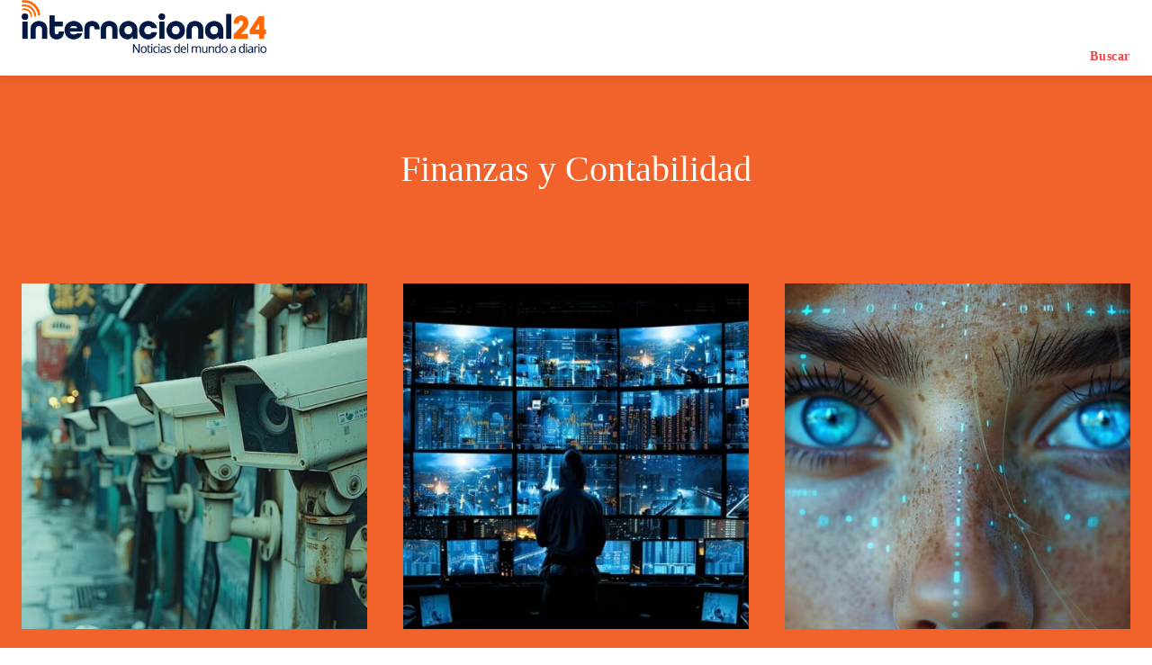

--- FILE ---
content_type: text/html; charset=UTF-8
request_url: https://internacional24.com/finanzas-y-contabilidad/
body_size: 42835
content:
<!doctype html ><html lang="es"><head><script data-no-optimize="1">var litespeed_docref=sessionStorage.getItem("litespeed_docref");litespeed_docref&&(Object.defineProperty(document,"referrer",{get:function(){return litespeed_docref}}),sessionStorage.removeItem("litespeed_docref"));</script> <meta charset="UTF-8" /><title>Finanzas y Contabilidad | Noticias</title><meta name="viewport" content="width=device-width, initial-scale=1.0"><link rel="pingback" href="https://internacional24.com/xmlrpc.php" /><meta name='robots' content='index, follow, max-image-preview:large, max-snippet:-1, max-video-preview:-1' /><link rel="icon" type="image/png" href="https://internacional24-com.b-cdn.net/wp-content/uploads/2024/02/Recurso-104@3x.png"><link rel="canonical" href="https://internacional24.com/finanzas-y-contabilidad/" /><link rel="next" href="https://internacional24.com/finanzas-y-contabilidad/page/2/" /><meta property="og:locale" content="es_ES" /><meta property="og:type" content="article" /><meta property="og:title" content="Finanzas y Contabilidad | Noticias" /><meta property="og:url" content="https://internacional24.com/finanzas-y-contabilidad/" /><meta property="og:site_name" content="Noticias" /><meta name="twitter:card" content="summary_large_image" /> <script type="application/ld+json" class="yoast-schema-graph">{"@context":"https://schema.org","@graph":[{"@type":"CollectionPage","@id":"https://internacional24.com/finanzas-y-contabilidad/","url":"https://internacional24.com/finanzas-y-contabilidad/","name":"Finanzas y Contabilidad | Noticias","isPartOf":{"@id":"https://internacional24.com/#website"},"primaryImageOfPage":{"@id":"https://internacional24.com/finanzas-y-contabilidad/#primaryimage"},"image":{"@id":"https://internacional24.com/finanzas-y-contabilidad/#primaryimage"},"thumbnailUrl":"https://internacional24-com.b-cdn.net/wp-content/uploads/2024/03/pareja-16.jpg","breadcrumb":{"@id":"https://internacional24.com/finanzas-y-contabilidad/#breadcrumb"},"inLanguage":"es"},{"@type":"ImageObject","inLanguage":"es","@id":"https://internacional24.com/finanzas-y-contabilidad/#primaryimage","url":"https://internacional24-com.b-cdn.net/wp-content/uploads/2024/03/pareja-16.jpg","contentUrl":"https://internacional24-com.b-cdn.net/wp-content/uploads/2024/03/pareja-16.jpg","width":1000,"height":667},{"@type":"BreadcrumbList","@id":"https://internacional24.com/finanzas-y-contabilidad/#breadcrumb","itemListElement":[{"@type":"ListItem","position":1,"name":"Portada","item":"https://internacional24.com/"},{"@type":"ListItem","position":2,"name":"Finanzas y Contabilidad"}]},{"@type":"WebSite","@id":"https://internacional24.com/#website","url":"https://internacional24.com/","name":"Noticias","description":"","potentialAction":[{"@type":"SearchAction","target":{"@type":"EntryPoint","urlTemplate":"https://internacional24.com/?s={search_term_string}"},"query-input":{"@type":"PropertyValueSpecification","valueRequired":true,"valueName":"search_term_string"}}],"inLanguage":"es"}]}</script> <link rel='dns-prefetch' href='//fonts.googleapis.com' /><link rel="alternate" type="application/rss+xml" title="Noticias &raquo; Feed" href="https://internacional24.com/feed/" /><link rel="alternate" type="application/rss+xml" title="Noticias &raquo; Feed de los comentarios" href="https://internacional24.com/comments/feed/" /><link rel="alternate" type="application/rss+xml" title="Noticias &raquo; Categoría Finanzas y Contabilidad del feed" href="https://internacional24.com/finanzas-y-contabilidad/feed/" /> <script type="litespeed/javascript">window._wpemojiSettings={"baseUrl":"https:\/\/s.w.org\/images\/core\/emoji\/15.0.3\/72x72\/","ext":".png","svgUrl":"https:\/\/s.w.org\/images\/core\/emoji\/15.0.3\/svg\/","svgExt":".svg","source":{"concatemoji":"https:\/\/internacional24-com.b-cdn.net\/wp-includes\/js\/wp-emoji-release.min.js?ver=6.6.1"}};
/*! This file is auto-generated */
!function(i,n){var o,s,e;function c(e){try{var t={supportTests:e,timestamp:(new Date).valueOf()};sessionStorage.setItem(o,JSON.stringify(t))}catch(e){}}function p(e,t,n){e.clearRect(0,0,e.canvas.width,e.canvas.height),e.fillText(t,0,0);var t=new Uint32Array(e.getImageData(0,0,e.canvas.width,e.canvas.height).data),r=(e.clearRect(0,0,e.canvas.width,e.canvas.height),e.fillText(n,0,0),new Uint32Array(e.getImageData(0,0,e.canvas.width,e.canvas.height).data));return t.every(function(e,t){return e===r[t]})}function u(e,t,n){switch(t){case"flag":return n(e,"\ud83c\udff3\ufe0f\u200d\u26a7\ufe0f","\ud83c\udff3\ufe0f\u200b\u26a7\ufe0f")?!1:!n(e,"\ud83c\uddfa\ud83c\uddf3","\ud83c\uddfa\u200b\ud83c\uddf3")&&!n(e,"\ud83c\udff4\udb40\udc67\udb40\udc62\udb40\udc65\udb40\udc6e\udb40\udc67\udb40\udc7f","\ud83c\udff4\u200b\udb40\udc67\u200b\udb40\udc62\u200b\udb40\udc65\u200b\udb40\udc6e\u200b\udb40\udc67\u200b\udb40\udc7f");case"emoji":return!n(e,"\ud83d\udc26\u200d\u2b1b","\ud83d\udc26\u200b\u2b1b")}return!1}function f(e,t,n){var r="undefined"!=typeof WorkerGlobalScope&&self instanceof WorkerGlobalScope?new OffscreenCanvas(300,150):i.createElement("canvas"),a=r.getContext("2d",{willReadFrequently:!0}),o=(a.textBaseline="top",a.font="600 32px Arial",{});return e.forEach(function(e){o[e]=t(a,e,n)}),o}function t(e){var t=i.createElement("script");t.src=e,t.defer=!0,i.head.appendChild(t)}"undefined"!=typeof Promise&&(o="wpEmojiSettingsSupports",s=["flag","emoji"],n.supports={everything:!0,everythingExceptFlag:!0},e=new Promise(function(e){i.addEventListener("DOMContentLiteSpeedLoaded",e,{once:!0})}),new Promise(function(t){var n=function(){try{var e=JSON.parse(sessionStorage.getItem(o));if("object"==typeof e&&"number"==typeof e.timestamp&&(new Date).valueOf()<e.timestamp+604800&&"object"==typeof e.supportTests)return e.supportTests}catch(e){}return null}();if(!n){if("undefined"!=typeof Worker&&"undefined"!=typeof OffscreenCanvas&&"undefined"!=typeof URL&&URL.createObjectURL&&"undefined"!=typeof Blob)try{var e="postMessage("+f.toString()+"("+[JSON.stringify(s),u.toString(),p.toString()].join(",")+"));",r=new Blob([e],{type:"text/javascript"}),a=new Worker(URL.createObjectURL(r),{name:"wpTestEmojiSupports"});return void(a.onmessage=function(e){c(n=e.data),a.terminate(),t(n)})}catch(e){}c(n=f(s,u,p))}t(n)}).then(function(e){for(var t in e)n.supports[t]=e[t],n.supports.everything=n.supports.everything&&n.supports[t],"flag"!==t&&(n.supports.everythingExceptFlag=n.supports.everythingExceptFlag&&n.supports[t]);n.supports.everythingExceptFlag=n.supports.everythingExceptFlag&&!n.supports.flag,n.DOMReady=!1,n.readyCallback=function(){n.DOMReady=!0}}).then(function(){return e}).then(function(){var e;n.supports.everything||(n.readyCallback(),(e=n.source||{}).concatemoji?t(e.concatemoji):e.wpemoji&&e.twemoji&&(t(e.twemoji),t(e.wpemoji)))}))}((window,document),window._wpemojiSettings)</script> <link rel='stylesheet' id='sgr-css' href='https://internacional24-com.b-cdn.net/wp-content/plugins/simple-google-recaptcha/sgr.css?ver=1684777006' type='text/css' media='all' /><style id='wp-emoji-styles-inline-css' type='text/css'>img.wp-smiley, img.emoji {
		display: inline !important;
		border: none !important;
		box-shadow: none !important;
		height: 1em !important;
		width: 1em !important;
		margin: 0 0.07em !important;
		vertical-align: -0.1em !important;
		background: none !important;
		padding: 0 !important;
	}</style><style id='classic-theme-styles-inline-css' type='text/css'>/*! This file is auto-generated */
.wp-block-button__link{color:#fff;background-color:#32373c;border-radius:9999px;box-shadow:none;text-decoration:none;padding:calc(.667em + 2px) calc(1.333em + 2px);font-size:1.125em}.wp-block-file__button{background:#32373c;color:#fff;text-decoration:none}</style><style id='global-styles-inline-css' type='text/css'>:root{--wp--preset--aspect-ratio--square: 1;--wp--preset--aspect-ratio--4-3: 4/3;--wp--preset--aspect-ratio--3-4: 3/4;--wp--preset--aspect-ratio--3-2: 3/2;--wp--preset--aspect-ratio--2-3: 2/3;--wp--preset--aspect-ratio--16-9: 16/9;--wp--preset--aspect-ratio--9-16: 9/16;--wp--preset--color--black: #000000;--wp--preset--color--cyan-bluish-gray: #abb8c3;--wp--preset--color--white: #ffffff;--wp--preset--color--pale-pink: #f78da7;--wp--preset--color--vivid-red: #cf2e2e;--wp--preset--color--luminous-vivid-orange: #ff6900;--wp--preset--color--luminous-vivid-amber: #fcb900;--wp--preset--color--light-green-cyan: #7bdcb5;--wp--preset--color--vivid-green-cyan: #00d084;--wp--preset--color--pale-cyan-blue: #8ed1fc;--wp--preset--color--vivid-cyan-blue: #0693e3;--wp--preset--color--vivid-purple: #9b51e0;--wp--preset--gradient--vivid-cyan-blue-to-vivid-purple: linear-gradient(135deg,rgba(6,147,227,1) 0%,rgb(155,81,224) 100%);--wp--preset--gradient--light-green-cyan-to-vivid-green-cyan: linear-gradient(135deg,rgb(122,220,180) 0%,rgb(0,208,130) 100%);--wp--preset--gradient--luminous-vivid-amber-to-luminous-vivid-orange: linear-gradient(135deg,rgba(252,185,0,1) 0%,rgba(255,105,0,1) 100%);--wp--preset--gradient--luminous-vivid-orange-to-vivid-red: linear-gradient(135deg,rgba(255,105,0,1) 0%,rgb(207,46,46) 100%);--wp--preset--gradient--very-light-gray-to-cyan-bluish-gray: linear-gradient(135deg,rgb(238,238,238) 0%,rgb(169,184,195) 100%);--wp--preset--gradient--cool-to-warm-spectrum: linear-gradient(135deg,rgb(74,234,220) 0%,rgb(151,120,209) 20%,rgb(207,42,186) 40%,rgb(238,44,130) 60%,rgb(251,105,98) 80%,rgb(254,248,76) 100%);--wp--preset--gradient--blush-light-purple: linear-gradient(135deg,rgb(255,206,236) 0%,rgb(152,150,240) 100%);--wp--preset--gradient--blush-bordeaux: linear-gradient(135deg,rgb(254,205,165) 0%,rgb(254,45,45) 50%,rgb(107,0,62) 100%);--wp--preset--gradient--luminous-dusk: linear-gradient(135deg,rgb(255,203,112) 0%,rgb(199,81,192) 50%,rgb(65,88,208) 100%);--wp--preset--gradient--pale-ocean: linear-gradient(135deg,rgb(255,245,203) 0%,rgb(182,227,212) 50%,rgb(51,167,181) 100%);--wp--preset--gradient--electric-grass: linear-gradient(135deg,rgb(202,248,128) 0%,rgb(113,206,126) 100%);--wp--preset--gradient--midnight: linear-gradient(135deg,rgb(2,3,129) 0%,rgb(40,116,252) 100%);--wp--preset--font-size--small: 11px;--wp--preset--font-size--medium: 20px;--wp--preset--font-size--large: 32px;--wp--preset--font-size--x-large: 42px;--wp--preset--font-size--regular: 15px;--wp--preset--font-size--larger: 50px;--wp--preset--spacing--20: 0.44rem;--wp--preset--spacing--30: 0.67rem;--wp--preset--spacing--40: 1rem;--wp--preset--spacing--50: 1.5rem;--wp--preset--spacing--60: 2.25rem;--wp--preset--spacing--70: 3.38rem;--wp--preset--spacing--80: 5.06rem;--wp--preset--shadow--natural: 6px 6px 9px rgba(0, 0, 0, 0.2);--wp--preset--shadow--deep: 12px 12px 50px rgba(0, 0, 0, 0.4);--wp--preset--shadow--sharp: 6px 6px 0px rgba(0, 0, 0, 0.2);--wp--preset--shadow--outlined: 6px 6px 0px -3px rgba(255, 255, 255, 1), 6px 6px rgba(0, 0, 0, 1);--wp--preset--shadow--crisp: 6px 6px 0px rgba(0, 0, 0, 1);}:where(.is-layout-flex){gap: 0.5em;}:where(.is-layout-grid){gap: 0.5em;}body .is-layout-flex{display: flex;}.is-layout-flex{flex-wrap: wrap;align-items: center;}.is-layout-flex > :is(*, div){margin: 0;}body .is-layout-grid{display: grid;}.is-layout-grid > :is(*, div){margin: 0;}:where(.wp-block-columns.is-layout-flex){gap: 2em;}:where(.wp-block-columns.is-layout-grid){gap: 2em;}:where(.wp-block-post-template.is-layout-flex){gap: 1.25em;}:where(.wp-block-post-template.is-layout-grid){gap: 1.25em;}.has-black-color{color: var(--wp--preset--color--black) !important;}.has-cyan-bluish-gray-color{color: var(--wp--preset--color--cyan-bluish-gray) !important;}.has-white-color{color: var(--wp--preset--color--white) !important;}.has-pale-pink-color{color: var(--wp--preset--color--pale-pink) !important;}.has-vivid-red-color{color: var(--wp--preset--color--vivid-red) !important;}.has-luminous-vivid-orange-color{color: var(--wp--preset--color--luminous-vivid-orange) !important;}.has-luminous-vivid-amber-color{color: var(--wp--preset--color--luminous-vivid-amber) !important;}.has-light-green-cyan-color{color: var(--wp--preset--color--light-green-cyan) !important;}.has-vivid-green-cyan-color{color: var(--wp--preset--color--vivid-green-cyan) !important;}.has-pale-cyan-blue-color{color: var(--wp--preset--color--pale-cyan-blue) !important;}.has-vivid-cyan-blue-color{color: var(--wp--preset--color--vivid-cyan-blue) !important;}.has-vivid-purple-color{color: var(--wp--preset--color--vivid-purple) !important;}.has-black-background-color{background-color: var(--wp--preset--color--black) !important;}.has-cyan-bluish-gray-background-color{background-color: var(--wp--preset--color--cyan-bluish-gray) !important;}.has-white-background-color{background-color: var(--wp--preset--color--white) !important;}.has-pale-pink-background-color{background-color: var(--wp--preset--color--pale-pink) !important;}.has-vivid-red-background-color{background-color: var(--wp--preset--color--vivid-red) !important;}.has-luminous-vivid-orange-background-color{background-color: var(--wp--preset--color--luminous-vivid-orange) !important;}.has-luminous-vivid-amber-background-color{background-color: var(--wp--preset--color--luminous-vivid-amber) !important;}.has-light-green-cyan-background-color{background-color: var(--wp--preset--color--light-green-cyan) !important;}.has-vivid-green-cyan-background-color{background-color: var(--wp--preset--color--vivid-green-cyan) !important;}.has-pale-cyan-blue-background-color{background-color: var(--wp--preset--color--pale-cyan-blue) !important;}.has-vivid-cyan-blue-background-color{background-color: var(--wp--preset--color--vivid-cyan-blue) !important;}.has-vivid-purple-background-color{background-color: var(--wp--preset--color--vivid-purple) !important;}.has-black-border-color{border-color: var(--wp--preset--color--black) !important;}.has-cyan-bluish-gray-border-color{border-color: var(--wp--preset--color--cyan-bluish-gray) !important;}.has-white-border-color{border-color: var(--wp--preset--color--white) !important;}.has-pale-pink-border-color{border-color: var(--wp--preset--color--pale-pink) !important;}.has-vivid-red-border-color{border-color: var(--wp--preset--color--vivid-red) !important;}.has-luminous-vivid-orange-border-color{border-color: var(--wp--preset--color--luminous-vivid-orange) !important;}.has-luminous-vivid-amber-border-color{border-color: var(--wp--preset--color--luminous-vivid-amber) !important;}.has-light-green-cyan-border-color{border-color: var(--wp--preset--color--light-green-cyan) !important;}.has-vivid-green-cyan-border-color{border-color: var(--wp--preset--color--vivid-green-cyan) !important;}.has-pale-cyan-blue-border-color{border-color: var(--wp--preset--color--pale-cyan-blue) !important;}.has-vivid-cyan-blue-border-color{border-color: var(--wp--preset--color--vivid-cyan-blue) !important;}.has-vivid-purple-border-color{border-color: var(--wp--preset--color--vivid-purple) !important;}.has-vivid-cyan-blue-to-vivid-purple-gradient-background{background: var(--wp--preset--gradient--vivid-cyan-blue-to-vivid-purple) !important;}.has-light-green-cyan-to-vivid-green-cyan-gradient-background{background: var(--wp--preset--gradient--light-green-cyan-to-vivid-green-cyan) !important;}.has-luminous-vivid-amber-to-luminous-vivid-orange-gradient-background{background: var(--wp--preset--gradient--luminous-vivid-amber-to-luminous-vivid-orange) !important;}.has-luminous-vivid-orange-to-vivid-red-gradient-background{background: var(--wp--preset--gradient--luminous-vivid-orange-to-vivid-red) !important;}.has-very-light-gray-to-cyan-bluish-gray-gradient-background{background: var(--wp--preset--gradient--very-light-gray-to-cyan-bluish-gray) !important;}.has-cool-to-warm-spectrum-gradient-background{background: var(--wp--preset--gradient--cool-to-warm-spectrum) !important;}.has-blush-light-purple-gradient-background{background: var(--wp--preset--gradient--blush-light-purple) !important;}.has-blush-bordeaux-gradient-background{background: var(--wp--preset--gradient--blush-bordeaux) !important;}.has-luminous-dusk-gradient-background{background: var(--wp--preset--gradient--luminous-dusk) !important;}.has-pale-ocean-gradient-background{background: var(--wp--preset--gradient--pale-ocean) !important;}.has-electric-grass-gradient-background{background: var(--wp--preset--gradient--electric-grass) !important;}.has-midnight-gradient-background{background: var(--wp--preset--gradient--midnight) !important;}.has-small-font-size{font-size: var(--wp--preset--font-size--small) !important;}.has-medium-font-size{font-size: var(--wp--preset--font-size--medium) !important;}.has-large-font-size{font-size: var(--wp--preset--font-size--large) !important;}.has-x-large-font-size{font-size: var(--wp--preset--font-size--x-large) !important;}
:where(.wp-block-post-template.is-layout-flex){gap: 1.25em;}:where(.wp-block-post-template.is-layout-grid){gap: 1.25em;}
:where(.wp-block-columns.is-layout-flex){gap: 2em;}:where(.wp-block-columns.is-layout-grid){gap: 2em;}
:root :where(.wp-block-pullquote){font-size: 1.5em;line-height: 1.6;}</style><link rel='stylesheet' id='cookie-notice-front-css' href='https://internacional24-com.b-cdn.net/wp-content/plugins/cookie-notice/css/front.min.css?ver=2.5.4' type='text/css' media='all' /><link rel='stylesheet' id='td-plugin-newsletter-css' href='https://internacional24-com.b-cdn.net/wp-content/plugins/td-newsletter/style.css?ver=12.6.5' type='text/css' media='all' /><link rel='stylesheet' id='td-plugin-multi-purpose-css' href='https://internacional24-com.b-cdn.net/wp-content/plugins/td-composer/td-multi-purpose/style.css?ver=6217cd4d7820e3bfbc83cc495211f01b' type='text/css' media='all' /><link rel='stylesheet' id='td-theme-css' href='https://internacional24-com.b-cdn.net/wp-content/themes/Newspaper/style.css?ver=12.6.5' type='text/css' media='all' /><style id='td-theme-inline-css' type='text/css'>@media (max-width:767px){.td-header-desktop-wrap{display:none}}@media (min-width:767px){.td-header-mobile-wrap{display:none}}</style><link rel='stylesheet' id='td-legacy-framework-front-style-css' href='https://internacional24-com.b-cdn.net/wp-content/plugins/td-composer/legacy/Newspaper/assets/css/td_legacy_main.css?ver=6217cd4d7820e3bfbc83cc495211f01b' type='text/css' media='all' /><link rel='stylesheet' id='tdb_style_cloud_templates_front-css' href='https://internacional24-com.b-cdn.net/wp-content/plugins/td-cloud-library/assets/css/tdb_main.css?ver=be262a20ca49ba5e513ad6176c77b975' type='text/css' media='all' /> <script id="sgr-js-extra" type="litespeed/javascript">var sgr={"sgr_site_key":"6LeQQKMfAAAAAHialj7v7xeB7l0ywXAV3bsYgByo"}</script> <script type="litespeed/javascript" data-src="https://internacional24-com.b-cdn.net/wp-content/plugins/simple-google-recaptcha/sgr.js?ver=1684777006" id="sgr-js"></script> <script id="cookie-notice-front-js-before" type="litespeed/javascript">var cnArgs={"ajaxUrl":"https:\/\/internacional24.com\/wp-admin\/admin-ajax.php","nonce":"fa87be0291","hideEffect":"fade","position":"bottom","onScroll":!0,"onScrollOffset":700,"onClick":!0,"cookieName":"cookie_notice_accepted","cookieTime":2147483647,"cookieTimeRejected":2147483647,"globalCookie":!1,"redirection":!1,"cache":!0,"revokeCookies":!1,"revokeCookiesOpt":"automatic"}</script> <script type="litespeed/javascript" data-src="https://internacional24-com.b-cdn.net/wp-content/plugins/cookie-notice/js/front.min.js?ver=2.5.4" id="cookie-notice-front-js"></script> <script type="litespeed/javascript" data-src="https://internacional24-com.b-cdn.net/wp-includes/js/jquery/jquery.min.js?ver=3.7.1" id="jquery-core-js"></script> <script type="litespeed/javascript" data-src="https://internacional24-com.b-cdn.net/wp-includes/js/jquery/jquery-migrate.min.js?ver=3.4.1" id="jquery-migrate-js"></script> <link rel="https://api.w.org/" href="https://internacional24.com/wp-json/" /><link rel="alternate" title="JSON" type="application/json" href="https://internacional24.com/wp-json/wp/v2/categories/453" /><link rel="EditURI" type="application/rsd+xml" title="RSD" href="https://internacional24.com/xmlrpc.php?rsd" /><meta name="generator" content="WordPress 6.6.1" />
 <script type="litespeed/javascript">(function(w,d,s,l,i){w[l]=w[l]||[];w[l].push({'gtm.start':new Date().getTime(),event:'gtm.js'});var f=d.getElementsByTagName(s)[0],j=d.createElement(s),dl=l!='dataLayer'?'&l='+l:'';j.async=!0;j.src='https://www.googletagmanager.com/gtm.js?id='+i+dl;f.parentNode.insertBefore(j,f)})(window,document,'script','dataLayer','GTM-KRRJQPW6')</script> <meta name="google-site-verification" content="atYEFXfo9muiCKqxfgsMBTRzyBJED7Tf6JMRWFo-cp8" /> <script type="litespeed/javascript">window.tdb_global_vars={"wpRestUrl":"https:\/\/internacional24.com\/wp-json\/","permalinkStructure":"\/%postname%\/"};window.tdb_p_autoload_vars={"isAjax":!1,"isAdminBarShowing":!1,"autoloadScrollPercent":50}</script> <style id="tdb-global-colors">:root{--accent-color:#fff;--gris:#464646;--azul-oscuro:#09347a;--naranja:#f1632a;--gris-claro:#b7b7b7}</style> <script type="litespeed/javascript">var tdBlocksArray=[];function tdBlock(){this.id='';this.block_type=1;this.atts='';this.td_column_number='';this.td_current_page=1;this.post_count=0;this.found_posts=0;this.max_num_pages=0;this.td_filter_value='';this.is_ajax_running=!1;this.td_user_action='';this.header_color='';this.ajax_pagination_infinite_stop=''}(function(){var htmlTag=document.getElementsByTagName("html")[0];if(navigator.userAgent.indexOf("MSIE 10.0")>-1){htmlTag.className+=' ie10'}
if(!!navigator.userAgent.match(/Trident.*rv\:11\./)){htmlTag.className+=' ie11'}
if(navigator.userAgent.indexOf("Edge")>-1){htmlTag.className+=' ieEdge'}
if(/(iPad|iPhone|iPod)/g.test(navigator.userAgent)){htmlTag.className+=' td-md-is-ios'}
var user_agent=navigator.userAgent.toLowerCase();if(user_agent.indexOf("android")>-1){htmlTag.className+=' td-md-is-android'}
if(-1!==navigator.userAgent.indexOf('Mac OS X')){htmlTag.className+=' td-md-is-os-x'}
if(/chrom(e|ium)/.test(navigator.userAgent.toLowerCase())){htmlTag.className+=' td-md-is-chrome'}
if(-1!==navigator.userAgent.indexOf('Firefox')){htmlTag.className+=' td-md-is-firefox'}
if(-1!==navigator.userAgent.indexOf('Safari')&&-1===navigator.userAgent.indexOf('Chrome')){htmlTag.className+=' td-md-is-safari'}
if(-1!==navigator.userAgent.indexOf('IEMobile')){htmlTag.className+=' td-md-is-iemobile'}})();var tdLocalCache={};(function(){"use strict";tdLocalCache={data:{},remove:function(resource_id){delete tdLocalCache.data[resource_id]},exist:function(resource_id){return tdLocalCache.data.hasOwnProperty(resource_id)&&tdLocalCache.data[resource_id]!==null},get:function(resource_id){return tdLocalCache.data[resource_id]},set:function(resource_id,cachedData){tdLocalCache.remove(resource_id);tdLocalCache.data[resource_id]=cachedData}}})();var td_viewport_interval_list=[{"limitBottom":767,"sidebarWidth":228},{"limitBottom":1018,"sidebarWidth":300},{"limitBottom":1140,"sidebarWidth":324}];var td_animation_stack_effect="type0";var tds_animation_stack=!0;var td_animation_stack_specific_selectors=".entry-thumb, img, .td-lazy-img";var td_animation_stack_general_selectors=".td-animation-stack img, .td-animation-stack .entry-thumb, .post img, .td-animation-stack .td-lazy-img";var tdc_is_installed="yes";var td_ajax_url="https:\/\/internacional24.com\/wp-admin\/admin-ajax.php?td_theme_name=Newspaper&v=12.6.5";var td_get_template_directory_uri="https:\/\/internacional24-com.b-cdn.net\/wp-content\/plugins\/td-composer\/legacy\/common";var tds_snap_menu="";var tds_logo_on_sticky="";var tds_header_style="";var td_please_wait="Por favor espera...";var td_email_user_pass_incorrect="Usuario o contrase\u00f1a incorrecta!";var td_email_user_incorrect="Correo electr\u00f3nico o nombre de usuario incorrecto!";var td_email_incorrect="Email incorrecto!";var td_user_incorrect="Username incorrect!";var td_email_user_empty="Email or username empty!";var td_pass_empty="Pass empty!";var td_pass_pattern_incorrect="Invalid Pass Pattern!";var td_retype_pass_incorrect="Retyped Pass incorrect!";var tds_more_articles_on_post_enable="";var tds_more_articles_on_post_time_to_wait="";var tds_more_articles_on_post_pages_distance_from_top=0;var tds_captcha="";var tds_theme_color_site_wide="#f43f3f";var tds_smart_sidebar="";var tdThemeName="Newspaper";var tdThemeNameWl="Newspaper";var td_magnific_popup_translation_tPrev="Anterior (tecla de flecha izquierda)";var td_magnific_popup_translation_tNext="Siguiente (tecla de flecha derecha)";var td_magnific_popup_translation_tCounter="%curr% de %total%";var td_magnific_popup_translation_ajax_tError="El contenido de %url% no pudo cargarse.";var td_magnific_popup_translation_image_tError="La imagen #%curr% no pudo cargarse.";var tdBlockNonce="100da9ae0a";var tdMobileMenu="enabled";var tdMobileSearch="enabled";var tdDateNamesI18n={"month_names":["enero","febrero","marzo","abril","mayo","junio","julio","agosto","septiembre","octubre","noviembre","diciembre"],"month_names_short":["Ene","Feb","Mar","Abr","May","Jun","Jul","Ago","Sep","Oct","Nov","Dic"],"day_names":["domingo","lunes","martes","mi\u00e9rcoles","jueves","viernes","s\u00e1bado"],"day_names_short":["Dom","Lun","Mar","Mi\u00e9","Jue","Vie","S\u00e1b"]};var tdb_modal_confirm="Ahorrar";var tdb_modal_cancel="Cancelar";var tdb_modal_confirm_alt="S\u00ed";var tdb_modal_cancel_alt="No";var td_ad_background_click_link="";var td_ad_background_click_target=""</script> <style>.td-scroll-up{position:fixed;bottom:4px;right:5px;cursor:pointer;z-index:9999}.ie9 .td-scroll-up{bottom:-70px}.ie9 .td-scroll-up-visible{bottom:5px}@media (max-width:767px){.td-scroll-up.td-hide-scroll-up-on-mob{display:none!important}}.td-scroll-up{display:none;width:40px;height:40px;background-color:var(--td_theme_color,#4db2ec);transform:translate3d(0,70px,0);transition:transform 0.4s cubic-bezier(.55,0,.1,1) 0s}.td-js-loaded .td-scroll-up{display:block!important}.td-scroll-up .td-icon-menu-up{position:relative;color:#fff;font-size:20px;display:block;text-align:center;width:40px;top:7px}.td-scroll-up-visible{transform:translate3d(0,0,0)}.td-md-is-android .td-scroll-up .td-icon-menu-up{padding-top:1px}:root{--td_excl_label:'EXCLUSIVO';--td_theme_color:#f43f3f;--td_slider_text:rgba(244,63,63,0.7)}</style><style type="text/css" id="wp-custom-css">/* ocultar url en cocomenario */

.td-form-url{
	display:none;
}</style><style>.tdm-btn-style1{background-color:#f43f3f}.tdm-btn-style2:before{border-color:#f43f3f}.tdm-btn-style2{color:#f43f3f}.tdm-btn-style3{-webkit-box-shadow:0 2px 16px #f43f3f;-moz-box-shadow:0 2px 16px #f43f3f;box-shadow:0 2px 16px #f43f3f}.tdm-btn-style3:hover{-webkit-box-shadow:0 4px 26px #f43f3f;-moz-box-shadow:0 4px 26px #f43f3f;box-shadow:0 4px 26px #f43f3f}</style><style id="tdw-css-placeholder">.td-scroll-up{display:none!important}</style></head><body class="archive category category-finanzas-y-contabilidad category-453 cookies-not-set global-block-template-1 tdb-template  tdc-header-template  tdc-footer-template td-animation-stack-type0 td-full-layout" itemscope="itemscope" itemtype="https://schema.org/WebPage"><div class="td-scroll-up td-hide-scroll-up-on-mob" data-style="style1"><i class="td-icon-menu-up"></i></div><div class="td-menu-background" style="visibility:hidden"></div><div id="td-mobile-nav" style="visibility:hidden"><div class="td-mobile-container"><div class="td-menu-socials-wrap"><div class="td-menu-socials"></div><div class="td-mobile-close">
<span><i class="td-icon-close-mobile"></i></span></div></div><div class="td-mobile-content"><div class="menu-menu-container"><ul id="menu-menu-1" class="td-mobile-main-menu"><li class="menu-item menu-item-type-taxonomy menu-item-object-category menu-item-first menu-item-8873"><a href="https://internacional24.com/animales/">Animales</a></li><li class="menu-item menu-item-type-taxonomy menu-item-object-category menu-item-8903"><a href="https://internacional24.com/tecnologia/">Tecnología</a></li><li class="menu-item menu-item-type-taxonomy menu-item-object-category menu-item-8888"><a href="https://internacional24.com/informatica/">Informática</a></li><li class="menu-item menu-item-type-taxonomy menu-item-object-category menu-item-8875"><a href="https://internacional24.com/bodas/">Bodas</a></li><li class="menu-item menu-item-type-taxonomy menu-item-object-category menu-item-8884"><a href="https://internacional24.com/emprendimiento/">Emprendimiento</a></li><li class="menu-item menu-item-type-taxonomy menu-item-object-category menu-item-8876"><a href="https://internacional24.com/cine-y-television/">Cine y Televisión</a></li><li class="menu-item menu-item-type-taxonomy menu-item-object-category menu-item-8877"><a href="https://internacional24.com/cocina-y-recetas/">Cocina y Recetas</a></li><li class="menu-item menu-item-type-taxonomy menu-item-object-category menu-item-8878"><a href="https://internacional24.com/crianza/">Crianza</a></li><li class="menu-item menu-item-type-taxonomy menu-item-object-category menu-item-8879"><a href="https://internacional24.com/decoracion/">Decoración</a></li><li class="menu-item menu-item-type-taxonomy menu-item-object-category menu-item-8880"><a href="https://internacional24.com/deportes/">Deportes</a></li><li class="menu-item menu-item-type-taxonomy menu-item-object-category menu-item-8881"><a href="https://internacional24.com/ecologia/">Ecología</a></li><li class="menu-item menu-item-type-taxonomy menu-item-object-category menu-item-8882"><a href="https://internacional24.com/economia/">Economía</a></li><li class="menu-item menu-item-type-taxonomy menu-item-object-category menu-item-8883"><a href="https://internacional24.com/educacion/">Educación</a></li><li class="menu-item menu-item-type-taxonomy menu-item-object-category menu-item-8885"><a href="https://internacional24.com/fast-news/">Fast News</a></li><li class="menu-item menu-item-type-taxonomy menu-item-object-category menu-item-8886"><a href="https://internacional24.com/finanzas/">Finanzas</a></li><li class="menu-item menu-item-type-taxonomy menu-item-object-category menu-item-8887"><a href="https://internacional24.com/hogar-y-jardin/">Hogar y Jardín</a></li><li class="menu-item menu-item-type-taxonomy menu-item-object-category menu-item-8889"><a href="https://internacional24.com/internacional/">Internacional</a></li><li class="menu-item menu-item-type-taxonomy menu-item-object-category menu-item-8890"><a href="https://internacional24.com/lifestyle/">Lifestyle</a></li><li class="menu-item menu-item-type-taxonomy menu-item-object-category menu-item-8891"><a href="https://internacional24.com/marketing/">Marketing</a></li><li class="menu-item menu-item-type-taxonomy menu-item-object-category menu-item-8892"><a href="https://internacional24.com/medioambiente/">Medioambiente</a></li><li class="menu-item menu-item-type-taxonomy menu-item-object-category menu-item-8893"><a href="https://internacional24.com/moda-y-belleza/">Moda y Belleza</a></li><li class="menu-item menu-item-type-taxonomy menu-item-object-category menu-item-8894"><a href="https://internacional24.com/motor/">Motor</a></li><li class="menu-item menu-item-type-taxonomy menu-item-object-category menu-item-8895"><a href="https://internacional24.com/negocios/">Negocios</a></li><li class="menu-item menu-item-type-taxonomy menu-item-object-category menu-item-8896"><a href="https://internacional24.com/noticias/">Noticias</a></li><li class="menu-item menu-item-type-taxonomy menu-item-object-category menu-item-8897"><a href="https://internacional24.com/opinion/">Opinión</a></li><li class="menu-item menu-item-type-taxonomy menu-item-object-category menu-item-8898"><a href="https://internacional24.com/pareja/">Pareja</a></li><li class="menu-item menu-item-type-taxonomy menu-item-object-category menu-item-8899"><a href="https://internacional24.com/politica/">Política</a></li><li class="menu-item menu-item-type-taxonomy menu-item-object-category menu-item-8900"><a href="https://internacional24.com/psicologia/">Psicología</a></li><li class="menu-item menu-item-type-taxonomy menu-item-object-category menu-item-8874"><a href="https://internacional24.com/blog/">Blog</a></li><li class="menu-item menu-item-type-taxonomy menu-item-object-category menu-item-8901"><a href="https://internacional24.com/redes-sociales/">Redes Sociales</a></li><li class="menu-item menu-item-type-taxonomy menu-item-object-category menu-item-8902"><a href="https://internacional24.com/salud-y-nutricion/">Salud y Nutrición</a></li><li class="menu-item menu-item-type-taxonomy menu-item-object-category menu-item-8872"><a href="https://internacional24.com/agencias-de-posicionamiento-web-seo/">Agencias de Posicionamiento Web SEO</a></li><li class="menu-item menu-item-type-taxonomy menu-item-object-category menu-item-8871"><a href="https://internacional24.com/agencias-de-marketing/">Agencias de Marketing</a></li><li class="menu-item menu-item-type-taxonomy menu-item-object-category menu-item-8904"><a href="https://internacional24.com/venta-de-enlaces/">Venta de enlaces</a></li><li class="menu-item menu-item-type-taxonomy menu-item-object-category menu-item-8905"><a href="https://internacional24.com/viajes-y-turismo/">Viajes y Turismo</a></li></ul></div></div></div></div><div class="td-search-background" style="visibility:hidden"></div><div class="td-search-wrap-mob" style="visibility:hidden"><div class="td-drop-down-search"><form method="get" class="td-search-form" action="https://internacional24.com/"><div class="td-search-close">
<span><i class="td-icon-close-mobile"></i></span></div><div role="search" class="td-search-input">
<span>Buscar</span>
<input id="td-header-search-mob" type="text" value="" name="s" autocomplete="off" /></div></form><div id="td-aj-search-mob" class="td-ajax-search-flex"></div></div></div><div id="td-outer-wrap" class="td-theme-wrap"><div class="td-header-template-wrap" style="position: relative"><div class="td-header-mobile-wrap "><div id="tdi_1" class="tdc-zone"><div class="tdc_zone tdi_2  wpb_row td-pb-row tdc-element-style"  ><style scoped>.tdi_2{min-height:0}.tdi_2>.td-element-style:after{content:''!important;width:100%!important;height:100%!important;position:absolute!important;top:0!important;left:0!important;z-index:0!important;display:block!important;background-color:#ffffff!important}.td-header-mobile-wrap{position:relative;width:100%}@media (max-width:767px){.tdi_2:before{content:'';display:block;width:100vw;height:100%;position:absolute;left:50%;transform:translateX(-50%);box-shadow:0px 4px 10px 0px rgba(0,0,0,0.12);z-index:20;pointer-events:none}@media (max-width:767px){.tdi_2:before{width:100%}}}</style><div class="tdi_1_rand_style td-element-style" ></div><div id="tdi_3" class="tdc-row"><div class="vc_row tdi_4  wpb_row td-pb-row" ><style scoped>.tdi_4,.tdi_4 .tdc-columns{min-height:0}#tdi_3.tdc-row[class*='stretch_row']>.td-pb-row>.td-element-style,#tdi_3.tdc-row[class*='stretch_row']>.td-pb-row>.tdc-video-outer-wrapper{width:100%!important}.tdi_4,.tdi_4 .tdc-columns{display:block}.tdi_4 .tdc-columns{width:100%}@media (max-width:767px){.tdi_4,.tdi_4 .tdc-columns{display:flex}.tdi_4 .tdc-columns{width:100%}.tdi_4,.tdi_4 .tdc-columns{flex-direction:row;flex-wrap:nowrap;justify-content:flex-start;align-items:center}@media (min-width:768px){.tdi_4{margin-left:-0px;margin-right:-0px}.tdi_4 .tdc-row-video-background-error,.tdi_4>.vc_column,.tdi_4>.tdc-columns>.vc_column{padding-left:0px;padding-right:0px}}}</style><div class="vc_column tdi_6  wpb_column vc_column_container tdc-column td-pb-span4"><style scoped>.tdi_6{vertical-align:baseline}.tdi_6>.wpb_wrapper,.tdi_6>.wpb_wrapper>.tdc-elements{display:block}.tdi_6>.wpb_wrapper>.tdc-elements{width:100%}.tdi_6>.wpb_wrapper>.vc_row_inner{width:auto}.tdi_6>.wpb_wrapper{width:auto;height:auto}@media (max-width:767px){.tdi_6{width:20%!important;display:inline-block!important}}</style><div class="wpb_wrapper" ><div class="td_block_wrap tdb_mobile_menu tdi_7 td-pb-border-top td_block_template_1 tdb-header-align"  data-td-block-uid="tdi_7" ><style>@media (max-width:767px){.tdi_7{margin-left:-12px!important}}</style><style>.tdb-header-align{vertical-align:middle}.tdb_mobile_menu{margin-bottom:0;clear:none}.tdb_mobile_menu a{display:inline-block!important;position:relative;text-align:center;color:var(--td_theme_color,#4db2ec)}.tdb_mobile_menu a>span{display:flex;align-items:center;justify-content:center}.tdb_mobile_menu svg{height:auto}.tdb_mobile_menu svg,.tdb_mobile_menu svg *{fill:var(--td_theme_color,#4db2ec)}#tdc-live-iframe .tdb_mobile_menu a{pointer-events:none}.td-menu-mob-open-menu{overflow:hidden}.td-menu-mob-open-menu #td-outer-wrap{position:static}.tdi_7{display:inline-block}.tdi_7 .tdb-mobile-menu-button i{font-size:22px;width:55px;height:55px;line-height:55px}.tdi_7 .tdb-mobile-menu-button svg{width:22px}.tdi_7 .tdb-mobile-menu-button .tdb-mobile-menu-icon-svg{width:55px;height:55px}.tdi_7 .tdb-mobile-menu-button{color:#f43f3f}.tdi_7 .tdb-mobile-menu-button svg,.tdi_7 .tdb-mobile-menu-button svg *{fill:#f43f3f}.tdi_7 .tdb-mobile-menu-button:hover{color:#dd3333}.tdi_7 .tdb-mobile-menu-button:hover svg,.tdi_7 .tdb-mobile-menu-button:hover svg *{fill:#dd3333}@media (max-width:767px){.tdi_7 .tdb-mobile-menu-button i{font-size:26px}.tdi_7 .tdb-mobile-menu-button svg{width:26px}.tdi_7 .tdb-mobile-menu-button i{width:49.4px;height:49.4px;line-height:49.4px}.tdi_7 .tdb-mobile-menu-button .tdb-mobile-menu-icon-svg{width:49.4px;height:49.4px}}</style><div class="tdb-block-inner td-fix-index"><span class="tdb-mobile-menu-button"><i class="tdb-mobile-menu-icon td-icon-mobile"></i></span></div></div></div></div><div class="vc_column tdi_9  wpb_column vc_column_container tdc-column td-pb-span4"><style scoped>.tdi_9{vertical-align:baseline}.tdi_9>.wpb_wrapper,.tdi_9>.wpb_wrapper>.tdc-elements{display:block}.tdi_9>.wpb_wrapper>.tdc-elements{width:100%}.tdi_9>.wpb_wrapper>.vc_row_inner{width:auto}.tdi_9>.wpb_wrapper{width:auto;height:auto}@media (max-width:767px){.tdi_9{width:60%!important;display:inline-block!important}}</style><div class="wpb_wrapper" ><div class="td_block_wrap tdb_header_logo tdi_10 td-pb-border-top td_block_template_1 tdb-header-align"  data-td-block-uid="tdi_10" ><style>.tdi_10{z-index:0!important}@media (max-width:767px){.tdi_10{margin-top:-5px!important}}</style><style>.tdb_header_logo{margin-bottom:0;clear:none}.tdb_header_logo .tdb-logo-a,.tdb_header_logo h1{display:flex;pointer-events:auto;align-items:flex-start}.tdb_header_logo h1{margin:0;line-height:0}.tdb_header_logo .tdb-logo-img-wrap img{display:block}.tdb_header_logo .tdb-logo-svg-wrap+.tdb-logo-img-wrap{display:none}.tdb_header_logo .tdb-logo-svg-wrap svg{width:50px;display:block;transition:fill .3s ease}.tdb_header_logo .tdb-logo-text-wrap{display:flex}.tdb_header_logo .tdb-logo-text-title,.tdb_header_logo .tdb-logo-text-tagline{-webkit-transition:all 0.2s ease;transition:all 0.2s ease}.tdb_header_logo .tdb-logo-text-title{background-size:cover;background-position:center center;font-size:75px;font-family:serif;line-height:1.1;color:#222;white-space:nowrap}.tdb_header_logo .tdb-logo-text-tagline{margin-top:2px;font-size:12px;font-family:serif;letter-spacing:1.8px;line-height:1;color:#767676}.tdb_header_logo .tdb-logo-icon{position:relative;font-size:46px;color:#000}.tdb_header_logo .tdb-logo-icon-svg{line-height:0}.tdb_header_logo .tdb-logo-icon-svg svg{width:46px;height:auto}.tdb_header_logo .tdb-logo-icon-svg svg,.tdb_header_logo .tdb-logo-icon-svg svg *{fill:#000}.tdi_10 .tdb-logo-a,.tdi_10 h1{flex-direction:row;align-items:center;justify-content:center}.tdi_10 .tdb-logo-svg-wrap{display:block}.tdi_10 .tdb-logo-img-wrap{display:none}.tdi_10 .tdb-logo-text-tagline{margin-top:0px;margin-left:0;display:none}.tdi_10 .tdb-logo-text-wrap{flex-direction:column;align-items:flex-start}.tdi_10 .tdb-logo-icon{top:0px;display:none}.tdi_10 .tdb-logo-text-title{color:#f43f3f;font-family:PT Serif!important;font-weight:700!important;}@media (max-width:767px){.tdb_header_logo .tdb-logo-text-title{font-size:36px}}@media (max-width:767px){.tdb_header_logo .tdb-logo-text-tagline{font-size:11px}}@media (min-width:1019px) and (max-width:1140px){.tdi_10 .tdb-logo-img{max-width:260px}}@media (min-width:768px) and (max-width:1018px){.tdi_10 .tdb-logo-img{max-width:180px}.tdi_10 .tdb-logo-icon{top:3px}}@media (max-width:767px){.tdi_10 .tdb-logo-text-title{font-size:54px!important;line-height:1.4!important;}}</style><div class="tdb-block-inner td-fix-index"><a class="tdb-logo-a" href="https://internacional24.com/"><span class="tdb-logo-text-wrap"><span class="tdb-logo-text-title">City</span></span></a></div></div></div></div><div class="vc_column tdi_12  wpb_column vc_column_container tdc-column td-pb-span4"><style scoped>.tdi_12{vertical-align:baseline}.tdi_12>.wpb_wrapper,.tdi_12>.wpb_wrapper>.tdc-elements{display:block}.tdi_12>.wpb_wrapper>.tdc-elements{width:100%}.tdi_12>.wpb_wrapper>.vc_row_inner{width:auto}.tdi_12>.wpb_wrapper{width:auto;height:auto}@media (max-width:767px){.tdi_12{width:20%!important;display:inline-block!important}}</style><div class="wpb_wrapper" ><div class="td_block_wrap tdb_mobile_search tdi_13 td-pb-border-top td_block_template_1 tdb-header-align"  data-td-block-uid="tdi_13" ><style>@media (max-width:767px){.tdi_13{margin-right:-14px!important;margin-bottom:0px!important}}</style><style>.tdb_mobile_search{margin-bottom:0;clear:none}.tdb_mobile_search a{display:inline-block!important;position:relative;text-align:center;color:var(--td_theme_color,#4db2ec)}.tdb_mobile_search a>span{display:flex;align-items:center;justify-content:center}.tdb_mobile_search svg{height:auto}.tdb_mobile_search svg,.tdb_mobile_search svg *{fill:var(--td_theme_color,#4db2ec)}#tdc-live-iframe .tdb_mobile_search a{pointer-events:none}.td-search-opened{overflow:hidden}.td-search-opened #td-outer-wrap{position:static}.td-search-opened .td-search-wrap-mob{position:fixed;height:calc(100% + 1px)}.td-search-opened .td-drop-down-search{height:calc(100% + 1px);overflow-y:scroll;overflow-x:hidden}.tdi_13{display:inline-block;float:right;clear:none}.tdi_13 .tdb-header-search-button-mob i{font-size:22px;width:55px;height:55px;line-height:55px}.tdi_13 .tdb-header-search-button-mob svg{width:22px}.tdi_13 .tdb-header-search-button-mob .tdb-mobile-search-icon-svg{width:55px;height:55px;display:flex;justify-content:center}.tdi_13 .tdb-header-search-button-mob{color:#f43f3f}.tdi_13 .tdb-header-search-button-mob svg,.tdi_13 .tdb-header-search-button-mob svg *{fill:#f43f3f}.tdi_13 .tdb-header-search-button-mob:hover{color:#dd3333}@media (max-width:767px){.tdi_13 .tdb-header-search-button-mob i{font-size:23px}.tdi_13 .tdb-header-search-button-mob svg{width:23px}.tdi_13 .tdb-header-search-button-mob i{width:50.6px;height:50.6px;line-height:50.6px}.tdi_13 .tdb-header-search-button-mob .tdb-mobile-search-icon-svg{width:50.6px;height:50.6px;display:flex;justify-content:center}}</style><div class="tdb-block-inner td-fix-index"><span class="tdb-header-search-button-mob dropdown-toggle" data-toggle="dropdown"><span class="tdb-mobile-search-icon tdb-mobile-search-icon-svg" ><svg version="1.1" xmlns="http://www.w3.org/2000/svg" viewBox="0 0 1024 1024"><path d="M980.152 934.368l-189.747-189.747c60.293-73.196 90.614-163 90.552-252.58 0.061-101.755-38.953-203.848-116.603-281.498-77.629-77.67-179.732-116.664-281.446-116.603-101.765-0.061-203.848 38.932-281.477 116.603-77.65 77.629-116.664 179.743-116.623 281.467-0.041 101.755 38.973 203.848 116.623 281.436 77.629 77.64 179.722 116.654 281.477 116.593 89.569 0.061 179.395-30.249 252.58-90.501l189.737 189.757 54.927-54.927zM256.358 718.519c-62.669-62.659-93.839-144.394-93.86-226.509 0.020-82.094 31.191-163.85 93.86-226.54 62.669-62.638 144.425-93.809 226.55-93.839 82.084 0.031 163.84 31.201 226.509 93.839 62.638 62.659 93.809 144.445 93.829 226.57-0.020 82.094-31.191 163.84-93.829 226.478-62.669 62.628-144.404 93.798-226.509 93.829-82.125-0.020-163.881-31.191-226.55-93.829z"></path></svg></span></span></div></div></div></div></div></div></div></div></div><div class="td-header-mobile-sticky-wrap tdc-zone-sticky-invisible tdc-zone-sticky-inactive" style="display: none"><div id="tdi_14" class="tdc-zone"><div class="tdc_zone tdi_15  wpb_row td-pb-row tdc-element-style" data-sticky-offset="0" ><style scoped>.tdi_15{min-height:0}.tdi_15>.td-element-style:after{content:''!important;width:100%!important;height:100%!important;position:absolute!important;top:0!important;left:0!important;z-index:0!important;display:block!important;background-color:#ffffff!important}.td-header-mobile-sticky-wrap.td-header-active{opacity:1}.td-header-mobile-sticky-wrap{-webkit-transition:all 0.3s ease-in-out;-moz-transition:all 0.3s ease-in-out;-o-transition:all 0.3s ease-in-out;transition:all 0.3s ease-in-out}@media (max-width:767px){.tdi_15:before{content:'';display:block;width:100vw;height:100%;position:absolute;left:50%;transform:translateX(-50%);box-shadow:0px 4px 10px 0px rgba(0,0,0,0.12);z-index:20;pointer-events:none}.td-header-mobile-sticky-wrap{transform:translateY(-120%);-webkit-transform:translateY(-120%);-moz-transform:translateY(-120%);-ms-transform:translateY(-120%);-o-transform:translateY(-120%)}.td-header-mobile-sticky-wrap.td-header-active{transform:translateY(0);-webkit-transform:translateY(0);-moz-transform:translateY(0);-ms-transform:translateY(0);-o-transform:translateY(0)}@media (max-width:767px){.tdi_15:before{width:100%}}}</style><div class="tdi_14_rand_style td-element-style" ></div><div id="tdi_16" class="tdc-row"><div class="vc_row tdi_17  wpb_row td-pb-row" ><style scoped>.tdi_17,.tdi_17 .tdc-columns{min-height:0}#tdi_16.tdc-row[class*='stretch_row']>.td-pb-row>.td-element-style,#tdi_16.tdc-row[class*='stretch_row']>.td-pb-row>.tdc-video-outer-wrapper{width:100%!important}.tdi_17,.tdi_17 .tdc-columns{display:block}.tdi_17 .tdc-columns{width:100%}@media (max-width:767px){.tdi_17,.tdi_17 .tdc-columns{display:flex}.tdi_17 .tdc-columns{width:100%}.tdi_17,.tdi_17 .tdc-columns{flex-direction:row;flex-wrap:nowrap;justify-content:flex-start;align-items:center}@media (min-width:768px){.tdi_17{margin-left:-0px;margin-right:-0px}.tdi_17 .tdc-row-video-background-error,.tdi_17>.vc_column,.tdi_17>.tdc-columns>.vc_column{padding-left:0px;padding-right:0px}}}</style><div class="vc_column tdi_19  wpb_column vc_column_container tdc-column td-pb-span4"><style scoped>.tdi_19{vertical-align:baseline}.tdi_19>.wpb_wrapper,.tdi_19>.wpb_wrapper>.tdc-elements{display:block}.tdi_19>.wpb_wrapper>.tdc-elements{width:100%}.tdi_19>.wpb_wrapper>.vc_row_inner{width:auto}.tdi_19>.wpb_wrapper{width:auto;height:auto}@media (max-width:767px){.tdi_19{width:20%!important;display:inline-block!important}}</style><div class="wpb_wrapper" ><div class="td_block_wrap tdb_mobile_menu tdi_20 td-pb-border-top td_block_template_1 tdb-header-align"  data-td-block-uid="tdi_20" ><style>@media (max-width:767px){.tdi_20{margin-left:-12px!important}}</style><style>.tdi_20{display:inline-block}.tdi_20 .tdb-mobile-menu-button i{font-size:22px;width:55px;height:55px;line-height:55px}.tdi_20 .tdb-mobile-menu-button svg{width:22px}.tdi_20 .tdb-mobile-menu-button .tdb-mobile-menu-icon-svg{width:55px;height:55px}.tdi_20 .tdb-mobile-menu-button{color:#f43f3f}.tdi_20 .tdb-mobile-menu-button svg,.tdi_20 .tdb-mobile-menu-button svg *{fill:#f43f3f}.tdi_20 .tdb-mobile-menu-button:hover{color:#dd3333}.tdi_20 .tdb-mobile-menu-button:hover svg,.tdi_20 .tdb-mobile-menu-button:hover svg *{fill:#dd3333}@media (max-width:767px){.tdi_20 .tdb-mobile-menu-button i{font-size:26px}.tdi_20 .tdb-mobile-menu-button svg{width:26px}.tdi_20 .tdb-mobile-menu-button i{width:49.4px;height:49.4px;line-height:49.4px}.tdi_20 .tdb-mobile-menu-button .tdb-mobile-menu-icon-svg{width:49.4px;height:49.4px}}</style><div class="tdb-block-inner td-fix-index"><span class="tdb-mobile-menu-button"><i class="tdb-mobile-menu-icon td-icon-mobile"></i></span></div></div></div></div><div class="vc_column tdi_22  wpb_column vc_column_container tdc-column td-pb-span4"><style scoped>.tdi_22{vertical-align:baseline}.tdi_22>.wpb_wrapper,.tdi_22>.wpb_wrapper>.tdc-elements{display:block}.tdi_22>.wpb_wrapper>.tdc-elements{width:100%}.tdi_22>.wpb_wrapper>.vc_row_inner{width:auto}.tdi_22>.wpb_wrapper{width:auto;height:auto}@media (max-width:767px){.tdi_22{width:60%!important;display:inline-block!important}}</style><div class="wpb_wrapper" ><div class="td_block_wrap tdb_header_logo tdi_23 td-pb-border-top td_block_template_1 tdb-header-align"  data-td-block-uid="tdi_23" ><style>.tdi_23{z-index:0!important}@media (max-width:767px){.tdi_23{margin-top:-5px!important}}</style><style>.tdi_23 .tdb-logo-a,.tdi_23 h1{flex-direction:row}.tdi_23 .tdb-logo-a,.tdi_23 h1{align-items:center;justify-content:center}.tdi_23 .tdb-logo-svg-wrap{display:block}.tdi_23 .tdb-logo-img-wrap{display:none}.tdi_23 .tdb-logo-text-tagline{margin-top:0px;margin-left:0;display:none}.tdi_23 .tdb-logo-text-wrap{flex-direction:column;align-items:flex-start}.tdi_23 .tdb-logo-icon{top:0px;display:none}.tdi_23 .tdb-logo-text-title{color:#f43f3f;font-family:PT Serif!important;font-weight:700!important;}@media (min-width:1019px) and (max-width:1140px){.tdi_23 .tdb-logo-img{max-width:260px}}@media (min-width:768px) and (max-width:1018px){.tdi_23 .tdb-logo-img{max-width:180px}.tdi_23 .tdb-logo-icon{top:3px}}@media (max-width:767px){.tdi_23 .tdb-logo-text-title{font-size:54px!important;line-height:1.4!important;}}</style><div class="tdb-block-inner td-fix-index"><a class="tdb-logo-a" href="https://internacional24.com/"><span class="tdb-logo-text-wrap"><span class="tdb-logo-text-title">City</span></span></a></div></div></div></div><div class="vc_column tdi_25  wpb_column vc_column_container tdc-column td-pb-span4"><style scoped>.tdi_25{vertical-align:baseline}.tdi_25>.wpb_wrapper,.tdi_25>.wpb_wrapper>.tdc-elements{display:block}.tdi_25>.wpb_wrapper>.tdc-elements{width:100%}.tdi_25>.wpb_wrapper>.vc_row_inner{width:auto}.tdi_25>.wpb_wrapper{width:auto;height:auto}@media (max-width:767px){.tdi_25{width:20%!important;display:inline-block!important}}</style><div class="wpb_wrapper" ><div class="td_block_wrap tdb_mobile_search tdi_26 td-pb-border-top td_block_template_1 tdb-header-align"  data-td-block-uid="tdi_26" ><style>@media (max-width:767px){.tdi_26{margin-right:-14px!important;margin-bottom:0px!important}}</style><style>.tdi_26{display:inline-block}.tdi_26{float:right;clear:none}.tdi_26 .tdb-header-search-button-mob i{font-size:22px;width:55px;height:55px;line-height:55px}.tdi_26 .tdb-header-search-button-mob svg{width:22px}.tdi_26 .tdb-header-search-button-mob .tdb-mobile-search-icon-svg{width:55px;height:55px;display:flex;justify-content:center}.tdi_26 .tdb-header-search-button-mob{color:#f43f3f}.tdi_26 .tdb-header-search-button-mob svg,.tdi_26 .tdb-header-search-button-mob svg *{fill:#f43f3f}.tdi_26 .tdb-header-search-button-mob:hover{color:#dd3333}@media (max-width:767px){.tdi_26 .tdb-header-search-button-mob i{font-size:23px}.tdi_26 .tdb-header-search-button-mob svg{width:23px}.tdi_26 .tdb-header-search-button-mob i{width:50.6px;height:50.6px;line-height:50.6px}.tdi_26 .tdb-header-search-button-mob .tdb-mobile-search-icon-svg{width:50.6px;height:50.6px;display:flex;justify-content:center}}</style><div class="tdb-block-inner td-fix-index"><span class="tdb-header-search-button-mob dropdown-toggle" data-toggle="dropdown"><span class="tdb-mobile-search-icon tdb-mobile-search-icon-svg" ><svg version="1.1" xmlns="http://www.w3.org/2000/svg" viewBox="0 0 1024 1024"><path d="M980.152 934.368l-189.747-189.747c60.293-73.196 90.614-163 90.552-252.58 0.061-101.755-38.953-203.848-116.603-281.498-77.629-77.67-179.732-116.664-281.446-116.603-101.765-0.061-203.848 38.932-281.477 116.603-77.65 77.629-116.664 179.743-116.623 281.467-0.041 101.755 38.973 203.848 116.623 281.436 77.629 77.64 179.722 116.654 281.477 116.593 89.569 0.061 179.395-30.249 252.58-90.501l189.737 189.757 54.927-54.927zM256.358 718.519c-62.669-62.659-93.839-144.394-93.86-226.509 0.020-82.094 31.191-163.85 93.86-226.54 62.669-62.638 144.425-93.809 226.55-93.839 82.084 0.031 163.84 31.201 226.509 93.839 62.638 62.659 93.809 144.445 93.829 226.57-0.020 82.094-31.191 163.84-93.829 226.478-62.669 62.628-144.404 93.798-226.509 93.829-82.125-0.020-163.881-31.191-226.55-93.829z"></path></svg></span></span></div></div></div></div></div></div></div></div></div><div class="td-header-desktop-wrap "><div id="tdi_27" class="tdc-zone"><div class="tdc_zone tdi_28  wpb_row td-pb-row"  ><style scoped>.tdi_28{min-height:0}.tdi_28:before{content:'';display:block;width:100vw;height:100%;position:absolute;left:50%;transform:translateX(-50%);box-shadow:0px 0px 15px 0px rgba(0,0,0,0.12);z-index:20;pointer-events:none}.td-header-desktop-wrap{position:relative}@media (max-width:767px){.tdi_28:before{width:100%}}.tdi_28{z-index:999!important}</style><div id="tdi_29" class="tdc-row stretch_row_1400 td-stretch-content"><div class="vc_row tdi_30  wpb_row td-pb-row tdc-element-style" ><style scoped>.tdi_30,.tdi_30 .tdc-columns{min-height:0}.tdi_30,.tdi_30 .tdc-columns{display:flex;flex-direction:row;flex-wrap:nowrap;justify-content:flex-start;align-items:center}.tdi_30 .tdc-columns{width:100%}.tdi_30{position:relative}.tdi_30 .td_block_wrap{text-align:left}</style><div class="tdi_29_rand_style td-element-style" ><style>.tdi_29_rand_style{background-color:#ffffff!important}</style></div><div class="vc_column tdi_32  wpb_column vc_column_container tdc-column td-pb-span4"><style scoped>.tdi_32{vertical-align:baseline}.tdi_32>.wpb_wrapper,.tdi_32>.wpb_wrapper>.tdc-elements{display:block}.tdi_32>.wpb_wrapper>.tdc-elements{width:100%}.tdi_32>.wpb_wrapper>.vc_row_inner{width:auto}.tdi_32>.wpb_wrapper{width:auto;height:auto}.tdi_32{width:25%!important}</style><div class="wpb_wrapper" ><div class="td_block_wrap tdb_header_logo tdi_33 td-pb-border-top td_block_template_1 tdb-header-align"  data-td-block-uid="tdi_33" ><style>.tdi_33{padding-bottom:25px!important}</style><style>.tdi_33 .tdb-logo-a,.tdi_33 h1{flex-direction:row}.tdi_33 .tdb-logo-a,.tdi_33 h1{align-items:center;justify-content:flex-start}.tdi_33 .tdb-logo-svg-wrap{display:block}.tdi_33 .tdb-logo-svg-wrap+.tdb-logo-img-wrap{display:none}.tdi_33 .tdb-logo-img-wrap{display:block}.tdi_33 .tdb-logo-text-tagline{margin-top:2px;margin-left:0;display:block}.tdi_33 .tdb-logo-text-title{display:block}.tdi_33 .tdb-logo-text-wrap{flex-direction:column;align-items:flex-start}.tdi_33 .tdb-logo-icon{top:0px;display:block}</style><div class="tdb-block-inner td-fix-index"><a class="tdb-logo-a" href="https://internacional24.com/"><span class="tdb-logo-img-wrap"><img data-lazyloaded="1" src="[data-uri]" class="tdb-logo-img td-retina-data" data-retina="https://internacional24-com.b-cdn.net/wp-content/uploads/2024/02/internacional24-header.png" data-src="https://internacional24-com.b-cdn.net/wp-content/uploads/2024/02/internacional24-header.png" alt="Logo"  title=""  width="894" height="191" /></span></a></div></div></div></div><div class="vc_column tdi_35  wpb_column vc_column_container tdc-column td-pb-span8"><style scoped>.tdi_35{vertical-align:baseline}.tdi_35>.wpb_wrapper,.tdi_35>.wpb_wrapper>.tdc-elements{display:block}.tdi_35>.wpb_wrapper>.tdc-elements{width:100%}.tdi_35>.wpb_wrapper>.vc_row_inner{width:auto}.tdi_35>.wpb_wrapper{width:auto;height:auto}.tdi_35{width:75%!important}</style><div class="wpb_wrapper" ><div class="td_block_wrap tdb_header_menu tdi_36 tds_menu_active1 tds_menu_sub_active1 tdb-head-menu-inline tdb-menu-items-in-more tdb-mm-align-screen td-pb-border-top td_block_template_1 tdb-header-align"  data-td-block-uid="tdi_36"  style=" z-index: 999;"><style>.tdi_36{margin-left:-12px!important}@media (min-width:768px) and (max-width:1018px){.tdi_36{display:inline-block!important}}</style><style>.tdb_header_menu .tdb-menu-items-pulldown{-webkit-transition:opacity 0.5s;transition:opacity 0.5s;opacity:1}.tdb_header_menu .tdb-menu-items-pulldown.tdb-menu-items-pulldown-inactive{white-space:nowrap;opacity:0}.tdb_header_menu .tdb-menu-items-pulldown.tdb-menu-items-pulldown-inactive .tdb-menu{white-space:nowrap}.tdb_header_menu .tdb-menu-items-pulldown.tdb-menu-items-pulldown-inactive .tdb-menu>li{float:none;display:inline-block}.tdb_header_menu .tdb-menu-items-dropdown{position:relative;display:inline-block;vertical-align:middle;font-family:'Open Sans','Open Sans Regular',sans-serif}.tdb_header_menu .tdb-menu-items-dropdown:hover .td-pulldown-filter-list{display:block}.tdb_header_menu .tdb-menu-items-dropdown:hover .td-subcat-more:after{width:100%}.tdb_header_menu .tdb-menu-items-dropdown .tdb-menu-sep{position:relative;vertical-align:middle;font-size:14px}.tdb_header_menu .tdb-menu-items-dropdown .tdb-menu-more-icon-svg,.tdb_header_menu .tdb-menu-items-dropdown .tdb-menu-sep-svg{line-height:0}.tdb_header_menu .tdb-menu-items-dropdown .tdb-menu-more-icon-svg svg,.tdb_header_menu .tdb-menu-items-dropdown .tdb-menu-sep-svg svg{width:14px;height:auto}.tdb_header_menu .tdb-menu-items-dropdown .tdb-menu-more-icon-svg{vertical-align:middle}.tdb_header_menu .tdb-menu-items-empty+.tdb-menu-items-dropdown .tdb-menu-sep{display:none}.tdb_header_menu .td-subcat-more{position:relative;display:inline-block;padding:0 14px;font-size:14px;line-height:48px;vertical-align:middle;-webkit-backface-visibility:hidden;color:#000;cursor:pointer}.tdb_header_menu .td-subcat-more>.tdb-menu-item-text{font-weight:700;text-transform:uppercase;font-family:'Open Sans','Open Sans Regular',sans-serif;float:left}.tdb_header_menu .td-subcat-more:after{content:'';position:absolute;bottom:0;left:0;right:0;margin:0 auto;width:0;height:3px;background-color:var(--td_theme_color,#4db2ec);-webkit-transform:translate3d(0,0,0);transform:translate3d(0,0,0);-webkit-transition:width 0.2s ease;transition:width 0.2s ease}.tdb_header_menu .td-subcat-more .tdb-menu-more-subicon{margin:0 0 0 7px}.tdb_header_menu .td-subcat-more .tdb-menu-more-subicon-svg{line-height:0}.tdb_header_menu .td-subcat-more .tdb-menu-more-subicon-svg svg{width:14px;height:auto}.tdb_header_menu .td-subcat-more .tdb-menu-more-subicon-svg svg,.tdb_header_menu .td-subcat-more .tdb-menu-more-subicon-svg svg *{fill:#000}.tdb_header_menu .td-pulldown-filter-list,.tdb_header_menu .td-pulldown-filter-list .sub-menu{position:absolute;width:170px!important;background-color:#fff;display:none;z-index:99}.tdb_header_menu .td-pulldown-filter-list{list-style-type:none;top:100%;left:-15px;margin:0;padding:15px 0;text-align:left}.tdb_header_menu .td-pulldown-filter-list .sub-menu{top:0;right:100%;left:auto;margin-top:-15px}.tdb_header_menu .td-pulldown-filter-list li{margin:0}.tdb_header_menu .td-pulldown-filter-list li a{position:relative;display:block;padding:7px 30px;font-size:12px;line-height:20px;color:#111}.tdb_header_menu .td-pulldown-filter-list li:hover>a{color:var(--td_theme_color,#4db2ec)}.tdb_header_menu .td-pulldown-filter-list li:hover>.sub-menu{display:block!important}.tdb_header_menu .td-pulldown-filter-list li .tdb-menu-sep{display:none}.tdb_header_menu .td-pulldown-filter-list li:not(.tdb-normal-menu)>a>.tdb-sub-menu-icon,.tdb_header_menu .td-pulldown-filter-list li:not(.tdb-normal-menu) .sub-menu{display:none!important}.tdb_header_menu{margin-bottom:0;z-index:999;clear:none}.tdb_header_menu .tdb-main-sub-icon-fake,.tdb_header_menu .tdb-sub-icon-fake{display:none}.rtl .tdb_header_menu .tdb-menu{display:flex}.tdb_header_menu .tdb-menu{display:inline-block;vertical-align:middle;margin:0}.tdb_header_menu .tdb-menu .tdb-mega-menu-inactive,.tdb_header_menu .tdb-menu .tdb-menu-item-inactive{pointer-events:none}.tdb_header_menu .tdb-menu .tdb-mega-menu-inactive>ul,.tdb_header_menu .tdb-menu .tdb-menu-item-inactive>ul{visibility:hidden;opacity:0}.tdb_header_menu .tdb-menu .sub-menu{font-size:14px;position:absolute;top:-999em;background-color:#fff;z-index:99}.tdb_header_menu .tdb-menu .sub-menu>li{list-style-type:none;margin:0;font-family:'Open Sans','Open Sans Regular',sans-serif}.tdb_header_menu .tdb-menu>li{float:left;list-style-type:none;margin:0}.tdb_header_menu .tdb-menu>li>a{position:relative;display:inline-block;padding:0 14px;font-weight:700;font-size:14px;line-height:48px;vertical-align:middle;text-transform:uppercase;-webkit-backface-visibility:hidden;color:#000;font-family:'Open Sans','Open Sans Regular',sans-serif}.tdb_header_menu .tdb-menu>li>a:after{content:'';position:absolute;bottom:0;left:0;right:0;margin:0 auto;width:0;height:3px;background-color:var(--td_theme_color,#4db2ec);-webkit-transform:translate3d(0,0,0);transform:translate3d(0,0,0);-webkit-transition:width 0.2s ease;transition:width 0.2s ease}.tdb_header_menu .tdb-menu>li>a>.tdb-menu-item-text{display:inline-block}.tdb_header_menu .tdb-menu>li>a .tdb-menu-item-text,.tdb_header_menu .tdb-menu>li>a span{vertical-align:middle;float:left}.tdb_header_menu .tdb-menu>li>a .tdb-sub-menu-icon{margin:0 0 0 7px}.tdb_header_menu .tdb-menu>li>a .tdb-sub-menu-icon-svg{float:none;line-height:0}.tdb_header_menu .tdb-menu>li>a .tdb-sub-menu-icon-svg svg{width:14px;height:auto}.tdb_header_menu .tdb-menu>li>a .tdb-sub-menu-icon-svg svg,.tdb_header_menu .tdb-menu>li>a .tdb-sub-menu-icon-svg svg *{fill:#000}.tdb_header_menu .tdb-menu>li.current-menu-item>a:after,.tdb_header_menu .tdb-menu>li.current-menu-ancestor>a:after,.tdb_header_menu .tdb-menu>li.current-category-ancestor>a:after,.tdb_header_menu .tdb-menu>li.current-page-ancestor>a:after,.tdb_header_menu .tdb-menu>li:hover>a:after,.tdb_header_menu .tdb-menu>li.tdb-hover>a:after{width:100%}.tdb_header_menu .tdb-menu>li:hover>ul,.tdb_header_menu .tdb-menu>li.tdb-hover>ul{top:auto;display:block!important}.tdb_header_menu .tdb-menu>li.td-normal-menu>ul.sub-menu{top:auto;left:0;z-index:99}.tdb_header_menu .tdb-menu>li .tdb-menu-sep{position:relative;vertical-align:middle;font-size:14px}.tdb_header_menu .tdb-menu>li .tdb-menu-sep-svg{line-height:0}.tdb_header_menu .tdb-menu>li .tdb-menu-sep-svg svg{width:14px;height:auto}.tdb_header_menu .tdb-menu>li:last-child .tdb-menu-sep{display:none}.tdb_header_menu .tdb-menu-item-text{word-wrap:break-word}.tdb_header_menu .tdb-menu-item-text,.tdb_header_menu .tdb-sub-menu-icon,.tdb_header_menu .tdb-menu-more-subicon{vertical-align:middle}.tdb_header_menu .tdb-sub-menu-icon,.tdb_header_menu .tdb-menu-more-subicon{position:relative;top:0;padding-left:0}.tdb_header_menu .tdb-normal-menu{position:relative}.tdb_header_menu .tdb-normal-menu ul{left:0;padding:15px 0;text-align:left}.tdb_header_menu .tdb-normal-menu ul ul{margin-top:-15px}.tdb_header_menu .tdb-normal-menu ul .tdb-menu-item{position:relative;list-style-type:none}.tdb_header_menu .tdb-normal-menu ul .tdb-menu-item>a{position:relative;display:block;padding:7px 30px;font-size:12px;line-height:20px;color:#111}.tdb_header_menu .tdb-normal-menu ul .tdb-menu-item>a .tdb-sub-menu-icon,.tdb_header_menu .td-pulldown-filter-list .tdb-menu-item>a .tdb-sub-menu-icon{position:absolute;top:50%;-webkit-transform:translateY(-50%);transform:translateY(-50%);right:0;padding-right:inherit;font-size:7px;line-height:20px}.tdb_header_menu .tdb-normal-menu ul .tdb-menu-item>a .tdb-sub-menu-icon-svg,.tdb_header_menu .td-pulldown-filter-list .tdb-menu-item>a .tdb-sub-menu-icon-svg{line-height:0}.tdb_header_menu .tdb-normal-menu ul .tdb-menu-item>a .tdb-sub-menu-icon-svg svg,.tdb_header_menu .td-pulldown-filter-list .tdb-menu-item>a .tdb-sub-menu-icon-svg svg{width:7px;height:auto}.tdb_header_menu .tdb-normal-menu ul .tdb-menu-item>a .tdb-sub-menu-icon-svg svg,.tdb_header_menu .tdb-normal-menu ul .tdb-menu-item>a .tdb-sub-menu-icon-svg svg *,.tdb_header_menu .td-pulldown-filter-list .tdb-menu-item>a .tdb-sub-menu-icon svg,.tdb_header_menu .td-pulldown-filter-list .tdb-menu-item>a .tdb-sub-menu-icon svg *{fill:#000}.tdb_header_menu .tdb-normal-menu ul .tdb-menu-item:hover>ul,.tdb_header_menu .tdb-normal-menu ul .tdb-menu-item.tdb-hover>ul{top:0;display:block!important}.tdb_header_menu .tdb-normal-menu ul .tdb-menu-item.current-menu-item>a,.tdb_header_menu .tdb-normal-menu ul .tdb-menu-item.current-menu-ancestor>a,.tdb_header_menu .tdb-normal-menu ul .tdb-menu-item.current-category-ancestor>a,.tdb_header_menu .tdb-normal-menu ul .tdb-menu-item.current-page-ancestor>a,.tdb_header_menu .tdb-normal-menu ul .tdb-menu-item.tdb-hover>a,.tdb_header_menu .tdb-normal-menu ul .tdb-menu-item:hover>a{color:var(--td_theme_color,#4db2ec)}.tdb_header_menu .tdb-normal-menu>ul{left:-15px}.tdb_header_menu.tdb-menu-sub-inline .tdb-normal-menu ul,.tdb_header_menu.tdb-menu-sub-inline .td-pulldown-filter-list{width:100%!important}.tdb_header_menu.tdb-menu-sub-inline .tdb-normal-menu ul li,.tdb_header_menu.tdb-menu-sub-inline .td-pulldown-filter-list li{display:inline-block;width:auto!important}.tdb_header_menu.tdb-menu-sub-inline .tdb-normal-menu,.tdb_header_menu.tdb-menu-sub-inline .tdb-normal-menu .tdb-menu-item{position:static}.tdb_header_menu.tdb-menu-sub-inline .tdb-normal-menu ul ul{margin-top:0!important}.tdb_header_menu.tdb-menu-sub-inline .tdb-normal-menu>ul{left:0!important}.tdb_header_menu.tdb-menu-sub-inline .tdb-normal-menu .tdb-menu-item>a .tdb-sub-menu-icon{float:none;line-height:1}.tdb_header_menu.tdb-menu-sub-inline .tdb-normal-menu .tdb-menu-item:hover>ul,.tdb_header_menu.tdb-menu-sub-inline .tdb-normal-menu .tdb-menu-item.tdb-hover>ul{top:100%}.tdb_header_menu.tdb-menu-sub-inline .tdb-menu-items-dropdown{position:static}.tdb_header_menu.tdb-menu-sub-inline .td-pulldown-filter-list{left:0!important}.tdb-menu .tdb-mega-menu .sub-menu{-webkit-transition:opacity 0.3s ease;transition:opacity 0.3s ease;width:1114px!important}.tdb-menu .tdb-mega-menu .sub-menu,.tdb-menu .tdb-mega-menu .sub-menu>li{position:absolute;left:50%;-webkit-transform:translateX(-50%);transform:translateX(-50%)}.tdb-menu .tdb-mega-menu .sub-menu>li{top:0;width:100%;max-width:1114px!important;height:auto;background-color:#fff;border:1px solid #eaeaea;overflow:hidden}.tdc-dragged .tdb-block-menu ul{visibility:hidden!important;opacity:0!important;-webkit-transition:all 0.3s ease;transition:all 0.3s ease}.tdb-mm-align-screen .tdb-menu .tdb-mega-menu .sub-menu{-webkit-transform:translateX(0);transform:translateX(0)}.tdb-mm-align-parent .tdb-menu .tdb-mega-menu{position:relative}.tdb-menu .tdb-mega-menu .tdc-row:not([class*='stretch_row_']),.tdb-menu .tdb-mega-menu .tdc-row-composer:not([class*='stretch_row_']){width:auto!important;max-width:1240px}.tdb-menu .tdb-mega-menu-page>.sub-menu>li .tdb-page-tpl-edit-btns{position:absolute;top:0;left:0;display:none;flex-wrap:wrap;gap:0 4px}.tdb-menu .tdb-mega-menu-page>.sub-menu>li:hover .tdb-page-tpl-edit-btns{display:flex}.tdb-menu .tdb-mega-menu-page>.sub-menu>li .tdb-page-tpl-edit-btn{background-color:#000;padding:1px 8px 2px;font-size:11px;color:#fff;z-index:100}.tdi_36{display:inline-block}.tdi_36 .tdb-menu>li{margin-right:10px}.tdi_36 .tdb-menu>li:last-child{margin-right:0}.tdi_36 .tdb-menu-items-dropdown{margin-left:10px}.tdi_36 .tdb-menu-items-empty+.tdb-menu-items-dropdown{margin-left:0}.tdi_36 .tdb-menu>li>a,.tdi_36 .td-subcat-more{padding:0 10px;color:#000000}.tdi_36 .tdb-menu>li .tdb-menu-sep,.tdi_36 .tdb-menu-items-dropdown .tdb-menu-sep{top:-1px}.tdi_36 .tdb-menu>li>a .tdb-sub-menu-icon,.tdi_36 .td-subcat-more .tdb-menu-more-subicon{font-size:10px;margin-left:10px;top:0px}.tdi_36 .td-subcat-more .tdb-menu-more-icon-svg svg{width:13px}.tdi_36 .td-subcat-more .tdb-menu-more-icon{top:0px}.tdi_36 .tdb-menu>li>a .tdb-sub-menu-icon-svg svg,.tdi_36 .tdb-menu>li>a .tdb-sub-menu-icon-svg svg *,.tdi_36 .td-subcat-more .tdb-menu-more-subicon-svg svg,.tdi_36 .td-subcat-more .tdb-menu-more-subicon-svg svg *,.tdi_36 .td-subcat-more .tdb-menu-more-icon-svg,.tdi_36 .td-subcat-more .tdb-menu-more-icon-svg *{fill:#000000}.tdi_36 .tdb-menu>li>a,.tdi_36 .td-subcat-more,.tdi_36 .td-subcat-more>.tdb-menu-item-text{font-family:Open Sans!important;font-size:14px!important;line-height:3!important;font-weight:600!important;text-transform:none!important}.tdi_36 .tdb-menu .tdb-normal-menu ul .tdb-menu-item>a,.tdi_36 .tdb-menu-items-dropdown .td-pulldown-filter-list li>a{padding:5px 25px}.tdi_36 .tdb-normal-menu ul .tdb-menu-item>a .tdb-sub-menu-icon,.tdi_36 .td-pulldown-filter-list .tdb-menu-item>a .tdb-sub-menu-icon{right:0;margin-top:1px}.tdi_36 .tdb-menu .tdb-normal-menu ul,.tdi_36 .td-pulldown-filter-list,.tdi_36 .td-pulldown-filter-list .sub-menu{box-shadow:0px 2px 16px 0px rgba(0,0,0,0.12)}.tdi_36 .tdb-menu .tdb-normal-menu ul .tdb-menu-item>a,.tdi_36 .td-pulldown-filter-list li a{font-family:Open Sans!important;font-size:13px!important;line-height:2!important;font-weight:600!important}.tdi_36:not(.tdb-mm-align-screen) .tdb-mega-menu .sub-menu,.tdi_36 .tdb-mega-menu .sub-menu>li{max-width:1440px!important}.tdi_36 .tdb-mega-menu-page>.sub-menu>li{padding:20px}.tdi_36 .tdb-mega-menu .tdb_header_mega_menu{margin-left:0}.tdi_36 .tdb-menu .tdb-mega-menu .sub-menu>li{border-width:0px;box-shadow:0px 4px 20px 0px rgba(0,0,0,0.12)}@media (max-width:1018px){.tdb_header_menu .td-pulldown-filter-list{left:auto;right:-15px}}@media (max-width:1140px){.tdb-menu .tdb-mega-menu .sub-menu>li{width:100%!important}}@media (min-width:1019px) and (max-width:1140px){.tdi_36 .tdb-menu>li{margin-right:8px}.tdi_36 .tdb-menu>li:last-child{margin-right:0}.tdi_36 .tdb-menu-items-dropdown{margin-left:8px}.tdi_36 .tdb-menu-items-empty+.tdb-menu-items-dropdown{margin-left:0}.tdi_36 .tdb-menu>li>a,.tdi_36 .td-subcat-more{padding:0 8px}.tdi_36 .tdb-menu>li>a .tdb-sub-menu-icon,.tdi_36 .td-subcat-more .tdb-menu-more-subicon{font-size:9px}.tdi_36 .td-subcat-more .tdb-menu-more-icon-svg svg{width:12px}.tdi_36:not(.tdb-mm-align-screen) .tdb-mega-menu .sub-menu,.tdi_36 .tdb-mega-menu .sub-menu>li{max-width:100%!important}}@media (min-width:768px) and (max-width:1018px){.tdi_36 .tdb-menu>li{margin-right:6px}.tdi_36 .tdb-menu>li:last-child{margin-right:0}.tdi_36 .tdb-menu-items-dropdown{margin-left:6px}.tdi_36 .tdb-menu-items-empty+.tdb-menu-items-dropdown{margin-left:0}.tdi_36 .tdb-menu>li>a,.tdi_36 .td-subcat-more{padding:0 6px}.tdi_36 .tdb-menu>li>a .tdb-sub-menu-icon,.tdi_36 .td-subcat-more .tdb-menu-more-subicon{font-size:8px;margin-left:6px}.tdi_36 .td-subcat-more .tdb-menu-more-icon-svg svg{width:11px}.tdi_36 .tdb-menu>li>a,.tdi_36 .td-subcat-more,.tdi_36 .td-subcat-more>.tdb-menu-item-text{font-size:13px!important}.tdi_36 .tdb-menu .tdb-normal-menu ul .tdb-menu-item>a,.tdi_36 .td-pulldown-filter-list li a{font-size:12px!important}.tdi_36:not(.tdb-mm-align-screen) .tdb-mega-menu .sub-menu,.tdi_36 .tdb-mega-menu .sub-menu>li{max-width:100%!important}.tdi_36 .tdb-mega-menu-page>.sub-menu>li{padding:15px}}</style><style>.tdi_36 .tdb-menu>li.current-menu-item>a,.tdi_36 .tdb-menu>li.current-menu-ancestor>a,.tdi_36 .tdb-menu>li.current-category-ancestor>a,.tdi_36 .tdb-menu>li.current-page-ancestor>a,.tdi_36 .tdb-menu>li:hover>a,.tdi_36 .tdb-menu>li.tdb-hover>a,.tdi_36 .tdb-menu-items-dropdown:hover .td-subcat-more{color:#f43f3f}.tdi_36 .tdb-menu>li.current-menu-item>a .tdb-sub-menu-icon-svg svg,.tdi_36 .tdb-menu>li.current-menu-item>a .tdb-sub-menu-icon-svg svg *,.tdi_36 .tdb-menu>li.current-menu-ancestor>a .tdb-sub-menu-icon-svg svg,.tdi_36 .tdb-menu>li.current-menu-ancestor>a .tdb-sub-menu-icon-svg svg *,.tdi_36 .tdb-menu>li.current-category-ancestor>a .tdb-sub-menu-icon-svg svg,.tdi_36 .tdb-menu>li.current-category-ancestor>a .tdb-sub-menu-icon-svg svg *,.tdi_36 .tdb-menu>li.current-page-ancestor>a .tdb-sub-menu-icon-svg svg *,.tdi_36 .tdb-menu>li:hover>a .tdb-sub-menu-icon-svg svg,.tdi_36 .tdb-menu>li:hover>a .tdb-sub-menu-icon-svg svg *,.tdi_36 .tdb-menu>li.tdb-hover>a .tdb-sub-menu-icon-svg svg,.tdi_36 .tdb-menu>li.tdb-hover>a .tdb-sub-menu-icon-svg svg *,.tdi_36 .tdb-menu-items-dropdown:hover .td-subcat-more .tdb-menu-more-icon-svg svg,.tdi_36 .tdb-menu-items-dropdown:hover .td-subcat-more .tdb-menu-more-icon-svg svg *{fill:#f43f3f}.tdi_36 .tdb-menu>li>a:after,.tdi_36 .tdb-menu-items-dropdown .td-subcat-more:after{height:0px;bottom:50px}</style><style>.tdi_36 .tdb-menu ul .tdb-normal-menu.current-menu-item>a,.tdi_36 .tdb-menu ul .tdb-normal-menu.current-menu-ancestor>a,.tdi_36 .tdb-menu ul .tdb-normal-menu.current-category-ancestor>a,.tdi_36 .tdb-menu ul .tdb-normal-menu.tdb-hover>a,.tdi_36 .tdb-menu ul .tdb-normal-menu:hover>a,.tdi_36 .tdb-menu-items-dropdown .td-pulldown-filter-list li:hover>a{color:#f43f3f}.tdi_36 .tdb-menu ul .tdb-normal-menu.current-menu-item>a .tdb-sub-menu-icon-svg svg,.tdi_36 .tdb-menu ul .tdb-normal-menu.current-menu-item>a .tdb-sub-menu-icon-svg svg *,.tdi_36 .tdb-menu ul .tdb-normal-menu.current-menu-ancestor>a .tdb-sub-menu-icon-svg svg,.tdi_36 .tdb-menu ul .tdb-normal-menu.current-menu-ancestor>a .tdb-sub-menu-icon-svg svg *,.tdi_36 .tdb-menu ul .tdb-normal-menu.current-category-ancestor>a .tdb-sub-menu-icon-svg svg,.tdi_36 .tdb-menu ul .tdb-normal-menu.current-category-ancestor>a .tdb-sub-menu-icon-svg svg *,.tdi_36 .tdb-menu ul .tdb-normal-menu.tdb-hover>a .tdb-sub-menu-icon-svg svg,.tdi_36 .tdb-menu ul .tdb-normal-menu.tdb-hover>a .tdb-sub-menu-icon-svg svg *,.tdi_36 .tdb-menu ul .tdb-normal-menu:hover>a .tdb-sub-menu-icon-svg svg,.tdi_36 .tdb-menu ul .tdb-normal-menu:hover>a .tdb-sub-menu-icon-svg svg *,.tdi_36 .tdb-menu-items-dropdown .td-pulldown-filter-list li:hover>a .tdb-sub-menu-icon-svg svg,.tdi_36 .tdb-menu-items-dropdown .td-pulldown-filter-list li:hover>a .tdb-sub-menu-icon-svg svg *{fill:#f43f3f}</style><div id=tdi_36 class="td_block_inner td-fix-index"><div class="tdb-main-sub-icon-fake"><i class="tdb-sub-menu-icon td-icon-read-down tdb-main-sub-menu-icon"></i></div><div class="tdb-menu-items-pulldown tdb-menu-items-pulldown-inactive"><ul id="menu-menu-2" class="tdb-block-menu tdb-menu tdb-menu-items-visible"><li class="menu-item menu-item-type-taxonomy menu-item-object-category tdb-cur-menu-item menu-item-first tdb-menu-item-button tdb-menu-item tdb-normal-menu menu-item-8873"><a href="https://internacional24.com/animales/"><div class="tdb-menu-item-text">Animales</div></a></li><li class="menu-item menu-item-type-taxonomy menu-item-object-category tdb-menu-item-button tdb-menu-item tdb-normal-menu menu-item-8903"><a href="https://internacional24.com/tecnologia/"><div class="tdb-menu-item-text">Tecnología</div></a></li><li class="menu-item menu-item-type-taxonomy menu-item-object-category tdb-menu-item-button tdb-menu-item tdb-normal-menu menu-item-8888"><a href="https://internacional24.com/informatica/"><div class="tdb-menu-item-text">Informática</div></a></li><li class="menu-item menu-item-type-taxonomy menu-item-object-category tdb-menu-item-button tdb-menu-item tdb-normal-menu menu-item-8875"><a href="https://internacional24.com/bodas/"><div class="tdb-menu-item-text">Bodas</div></a></li><li class="menu-item menu-item-type-taxonomy menu-item-object-category tdb-menu-item-button tdb-menu-item tdb-normal-menu menu-item-8884"><a href="https://internacional24.com/emprendimiento/"><div class="tdb-menu-item-text">Emprendimiento</div></a></li><li class="menu-item menu-item-type-taxonomy menu-item-object-category tdb-menu-item-button tdb-menu-item tdb-normal-menu menu-item-8876"><a href="https://internacional24.com/cine-y-television/"><div class="tdb-menu-item-text">Cine y Televisión</div></a></li><li class="menu-item menu-item-type-taxonomy menu-item-object-category tdb-menu-item-button tdb-menu-item tdb-normal-menu menu-item-8877"><a href="https://internacional24.com/cocina-y-recetas/"><div class="tdb-menu-item-text">Cocina y Recetas</div></a></li><li class="menu-item menu-item-type-taxonomy menu-item-object-category tdb-menu-item-button tdb-menu-item tdb-normal-menu menu-item-8878"><a href="https://internacional24.com/crianza/"><div class="tdb-menu-item-text">Crianza</div></a></li><li class="menu-item menu-item-type-taxonomy menu-item-object-category tdb-menu-item-button tdb-menu-item tdb-normal-menu menu-item-8879"><a href="https://internacional24.com/decoracion/"><div class="tdb-menu-item-text">Decoración</div></a></li><li class="menu-item menu-item-type-taxonomy menu-item-object-category tdb-menu-item-button tdb-menu-item tdb-normal-menu menu-item-8880"><a href="https://internacional24.com/deportes/"><div class="tdb-menu-item-text">Deportes</div></a></li><li class="menu-item menu-item-type-taxonomy menu-item-object-category tdb-menu-item-button tdb-menu-item tdb-normal-menu menu-item-8881"><a href="https://internacional24.com/ecologia/"><div class="tdb-menu-item-text">Ecología</div></a></li><li class="menu-item menu-item-type-taxonomy menu-item-object-category tdb-menu-item-button tdb-menu-item tdb-normal-menu menu-item-8882"><a href="https://internacional24.com/economia/"><div class="tdb-menu-item-text">Economía</div></a></li><li class="menu-item menu-item-type-taxonomy menu-item-object-category tdb-menu-item-button tdb-menu-item tdb-normal-menu menu-item-8883"><a href="https://internacional24.com/educacion/"><div class="tdb-menu-item-text">Educación</div></a></li><li class="menu-item menu-item-type-taxonomy menu-item-object-category tdb-menu-item-button tdb-menu-item tdb-normal-menu menu-item-8885"><a href="https://internacional24.com/fast-news/"><div class="tdb-menu-item-text">Fast News</div></a></li><li class="menu-item menu-item-type-taxonomy menu-item-object-category tdb-menu-item-button tdb-menu-item tdb-normal-menu menu-item-8886"><a href="https://internacional24.com/finanzas/"><div class="tdb-menu-item-text">Finanzas</div></a></li><li class="menu-item menu-item-type-taxonomy menu-item-object-category tdb-menu-item-button tdb-menu-item tdb-normal-menu menu-item-8887"><a href="https://internacional24.com/hogar-y-jardin/"><div class="tdb-menu-item-text">Hogar y Jardín</div></a></li><li class="menu-item menu-item-type-taxonomy menu-item-object-category tdb-menu-item-button tdb-menu-item tdb-normal-menu menu-item-8889"><a href="https://internacional24.com/internacional/"><div class="tdb-menu-item-text">Internacional</div></a></li><li class="menu-item menu-item-type-taxonomy menu-item-object-category tdb-menu-item-button tdb-menu-item tdb-normal-menu menu-item-8890"><a href="https://internacional24.com/lifestyle/"><div class="tdb-menu-item-text">Lifestyle</div></a></li><li class="menu-item menu-item-type-taxonomy menu-item-object-category tdb-menu-item-button tdb-menu-item tdb-normal-menu menu-item-8891"><a href="https://internacional24.com/marketing/"><div class="tdb-menu-item-text">Marketing</div></a></li><li class="menu-item menu-item-type-taxonomy menu-item-object-category tdb-menu-item-button tdb-menu-item tdb-normal-menu menu-item-8892"><a href="https://internacional24.com/medioambiente/"><div class="tdb-menu-item-text">Medioambiente</div></a></li><li class="menu-item menu-item-type-taxonomy menu-item-object-category tdb-menu-item-button tdb-menu-item tdb-normal-menu menu-item-8893"><a href="https://internacional24.com/moda-y-belleza/"><div class="tdb-menu-item-text">Moda y Belleza</div></a></li><li class="menu-item menu-item-type-taxonomy menu-item-object-category tdb-menu-item-button tdb-menu-item tdb-normal-menu menu-item-8894"><a href="https://internacional24.com/motor/"><div class="tdb-menu-item-text">Motor</div></a></li><li class="menu-item menu-item-type-taxonomy menu-item-object-category tdb-menu-item-button tdb-menu-item tdb-normal-menu menu-item-8895"><a href="https://internacional24.com/negocios/"><div class="tdb-menu-item-text">Negocios</div></a></li><li class="menu-item menu-item-type-taxonomy menu-item-object-category tdb-menu-item-button tdb-menu-item tdb-normal-menu menu-item-8896"><a href="https://internacional24.com/noticias/"><div class="tdb-menu-item-text">Noticias</div></a></li><li class="menu-item menu-item-type-taxonomy menu-item-object-category tdb-menu-item-button tdb-menu-item tdb-normal-menu menu-item-8897"><a href="https://internacional24.com/opinion/"><div class="tdb-menu-item-text">Opinión</div></a></li><li class="menu-item menu-item-type-taxonomy menu-item-object-category tdb-menu-item-button tdb-menu-item tdb-normal-menu menu-item-8898"><a href="https://internacional24.com/pareja/"><div class="tdb-menu-item-text">Pareja</div></a></li><li class="menu-item menu-item-type-taxonomy menu-item-object-category tdb-menu-item-button tdb-menu-item tdb-normal-menu menu-item-8899"><a href="https://internacional24.com/politica/"><div class="tdb-menu-item-text">Política</div></a></li><li class="menu-item menu-item-type-taxonomy menu-item-object-category tdb-menu-item-button tdb-menu-item tdb-normal-menu menu-item-8900"><a href="https://internacional24.com/psicologia/"><div class="tdb-menu-item-text">Psicología</div></a></li><li class="menu-item menu-item-type-taxonomy menu-item-object-category tdb-menu-item-button tdb-menu-item tdb-normal-menu menu-item-8874"><a href="https://internacional24.com/blog/"><div class="tdb-menu-item-text">Blog</div></a></li><li class="menu-item menu-item-type-taxonomy menu-item-object-category tdb-menu-item-button tdb-menu-item tdb-normal-menu menu-item-8901"><a href="https://internacional24.com/redes-sociales/"><div class="tdb-menu-item-text">Redes Sociales</div></a></li><li class="menu-item menu-item-type-taxonomy menu-item-object-category tdb-menu-item-button tdb-menu-item tdb-normal-menu menu-item-8902"><a href="https://internacional24.com/salud-y-nutricion/"><div class="tdb-menu-item-text">Salud y Nutrición</div></a></li><li class="menu-item menu-item-type-taxonomy menu-item-object-category tdb-menu-item-button tdb-menu-item tdb-normal-menu menu-item-8872"><a href="https://internacional24.com/agencias-de-posicionamiento-web-seo/"><div class="tdb-menu-item-text">Agencias de Posicionamiento Web SEO</div></a></li><li class="menu-item menu-item-type-taxonomy menu-item-object-category tdb-menu-item-button tdb-menu-item tdb-normal-menu menu-item-8871"><a href="https://internacional24.com/agencias-de-marketing/"><div class="tdb-menu-item-text">Agencias de Marketing</div></a></li><li class="menu-item menu-item-type-taxonomy menu-item-object-category tdb-menu-item-button tdb-menu-item tdb-normal-menu menu-item-8904"><a href="https://internacional24.com/venta-de-enlaces/"><div class="tdb-menu-item-text">Venta de enlaces</div></a></li><li class="menu-item menu-item-type-taxonomy menu-item-object-category tdb-menu-item-button tdb-menu-item tdb-normal-menu menu-item-8905"><a href="https://internacional24.com/viajes-y-turismo/"><div class="tdb-menu-item-text">Viajes y Turismo</div></a></li></ul><div class="tdb-menu-items-dropdown"><div class="td-subcat-more"><span class="tdb-menu-item-text">Mas</span><i class="tdb-menu-more-subicon td-icon-read-down tdb-main-sub-menu-icon"></i><ul class="td-pulldown-filter-list"></ul></div></div></div></div></div><div class="td_block_wrap tdb_header_search tdi_39 tdb-header-search-trigger-enabled td-pb-border-top td_block_template_1 tdb-header-align"  data-td-block-uid="tdi_39" ><style>@media(min-width:1141px){.tdi_39{display:inline-block!important}}</style><style>.tdb_module_header{width:100%;padding-bottom:0}.tdb_module_header .td-module-container{display:flex;flex-direction:column;position:relative}.tdb_module_header .td-module-container:before{content:'';position:absolute;bottom:0;left:0;width:100%;height:1px}.tdb_module_header .td-image-wrap{display:block;position:relative;padding-bottom:70%}.tdb_module_header .td-image-container{position:relative;width:100%;flex:0 0 auto}.tdb_module_header .td-module-thumb{margin-bottom:0}.tdb_module_header .td-module-meta-info{width:100%;margin-bottom:0;padding:7px 0 0 0;z-index:1;border:0 solid #eaeaea;min-height:0}.tdb_module_header .entry-title{margin:0;font-size:13px;font-weight:500;line-height:18px}.tdb_module_header .td-post-author-name,.tdb_module_header .td-post-date,.tdb_module_header .td-module-comments{vertical-align:text-top}.tdb_module_header .td-post-author-name,.tdb_module_header .td-post-date{top:3px}.tdb_module_header .td-thumb-css{width:100%;height:100%;position:absolute;background-size:cover;background-position:center center}.tdb_module_header .td-category-pos-image .td-post-category:not(.td-post-extra-category),.tdb_module_header .td-post-vid-time{position:absolute;z-index:2;bottom:0}.tdb_module_header .td-category-pos-image .td-post-category:not(.td-post-extra-category){left:0}.tdb_module_header .td-post-vid-time{right:0;background-color:#000;padding:3px 6px 4px;font-family:'Open Sans','Open Sans Regular',sans-serif;font-size:10px;font-weight:600;line-height:1;color:#fff}.tdb_module_header .td-excerpt{margin:20px 0 0;line-height:21px}.tdb_module_header .td-read-more{margin:20px 0 0}.tdb_module_search .tdb-author-photo{display:inline-block}.tdb_module_search .tdb-author-photo,.tdb_module_search .tdb-author-photo img{vertical-align:middle}.tdb_module_search .td-post-author-name{white-space:normal}.tdb_header_search{margin-bottom:0;clear:none}.tdb_header_search .tdb-block-inner{position:relative;display:inline-block;width:100%}.tdb_header_search .tdb-search-form{position:relative;padding:20px;border-width:3px 0 0;border-style:solid;border-color:var(--td_theme_color,#4db2ec);pointer-events:auto}.tdb_header_search .tdb-search-form:before{content:'';position:absolute;top:0;left:0;width:100%;height:100%;background-color:#fff}.tdb_header_search .tdb-search-form-inner{position:relative;display:flex;background-color:#fff}.tdb_header_search .tdb-search-form-inner:after{content:'';position:absolute;top:0;left:0;width:100%;height:100%;border:1px solid #e1e1e1;pointer-events:none}.tdb_header_search .tdb-head-search-placeholder{position:absolute;top:50%;transform:translateY(-50%);padding:3px 9px;font-size:12px;line-height:21px;color:#999;-webkit-transition:all 0.3s ease;transition:all 0.3s ease;pointer-events:none}.tdb_header_search .tdb-head-search-form-input:focus+.tdb-head-search-placeholder,.tdb-head-search-form-input:not(:placeholder-shown)~.tdb-head-search-placeholder{opacity:0}.tdb_header_search .tdb-head-search-form-btn,.tdb_header_search .tdb-head-search-form-input{height:auto;min-height:32px}.tdb_header_search .tdb-head-search-form-input{color:#444;flex:1;background-color:transparent;border:0}.tdb_header_search .tdb-head-search-form-input.tdb-head-search-nofocus{color:transparent;text-shadow:0 0 0 #444}.tdb_header_search .tdb-head-search-form-btn{margin-bottom:0;padding:0 15px;background-color:#222222;font-family:'Roboto',sans-serif;font-size:13px;font-weight:500;color:#fff;-webkit-transition:all 0.3s ease;transition:all 0.3s ease;z-index:1}.tdb_header_search .tdb-head-search-form-btn:hover{background-color:var(--td_theme_color,#4db2ec)}.tdb_header_search .tdb-head-search-form-btn i,.tdb_header_search .tdb-head-search-form-btn span{display:inline-block;vertical-align:middle}.tdb_header_search .tdb-head-search-form-btn i{font-size:12px}.tdb_header_search .tdb-head-search-form-btn .tdb-head-search-form-btn-icon{position:relative}.tdb_header_search .tdb-head-search-form-btn .tdb-head-search-form-btn-icon-svg{line-height:0}.tdb_header_search .tdb-head-search-form-btn svg{width:12px;height:auto}.tdb_header_search .tdb-head-search-form-btn svg,.tdb_header_search .tdb-head-search-form-btn svg *{fill:#fff;-webkit-transition:all 0.3s ease;transition:all 0.3s ease}.tdb_header_search .tdb-aj-search-results{padding:20px;background-color:rgba(144,144,144,0.02);border-width:1px 0;border-style:solid;border-color:#ededed;background-color:#fff}.tdb_header_search .tdb-aj-search-results .td_module_wrap:last-child{margin-bottom:0;padding-bottom:0}.tdb_header_search .tdb-aj-search-results .td_module_wrap:last-child .td-module-container:before{display:none}.tdb_header_search .tdb-aj-search-inner{display:flex;flex-wrap:wrap;*zoom:1}.tdb_header_search .tdb-aj-search-inner:before,.tdb_header_search .tdb-aj-search-inner:after{display:table;content:'';line-height:0}.tdb_header_search .tdb-aj-search-inner:after{clear:both}.tdb_header_search .result-msg{padding:4px 0 6px 0;font-family:'Roboto',sans-serif;font-size:12px;font-style:italic;background-color:#fff}.tdb_header_search .result-msg a{color:#222}.tdb_header_search .result-msg a:hover{color:var(--td_theme_color,#4db2ec)}.tdb_header_search .td-module-meta-info,.tdb_header_search .td-next-prev-wrap{text-align:left}.tdb_header_search .td_module_wrap:hover .entry-title a{color:var(--td_theme_color,#4db2ec)}.tdb_header_search .tdb-aj-cur-element .entry-title a{color:var(--td_theme_color,#4db2ec)}.tdc-dragged .tdb-head-search-btn:after,.tdc-dragged .tdb-drop-down-search{visibility:hidden!important;opacity:0!important;-webkit-transition:all 0.3s ease;transition:all 0.3s ease}.tdb-header-search-trigger-enabled{z-index:1000}.tdb-header-search-trigger-enabled .tdb-head-search-btn{display:flex;align-items:center;position:relative;text-align:center;color:var(--td_theme_color,#4db2ec)}.tdb-header-search-trigger-enabled .tdb-head-search-btn:after{visibility:hidden;opacity:0;content:'';display:block;position:absolute;bottom:0;left:0;right:0;margin:0 auto;width:0;height:0;border-style:solid;border-width:0 6.5px 7px 6.5px;-webkit-transform:translate3d(0,20px,0);transform:translate3d(0,20px,0);-webkit-transition:all 0.4s ease;transition:all 0.4s ease;border-color:transparent transparent var(--td_theme_color,#4db2ec) transparent}.tdb-header-search-trigger-enabled .tdb-drop-down-search-open+.tdb-head-search-btn:after{visibility:visible;opacity:1;-webkit-transform:translate3d(0,0,0);transform:translate3d(0,0,0)}.tdb-header-search-trigger-enabled .tdb-search-icon,.tdb-header-search-trigger-enabled .tdb-search-txt,.tdb-header-search-trigger-enabled .tdb-search-icon-svg svg *{-webkit-transition:all 0.3s ease-in-out;transition:all 0.3s ease-in-out}.tdb-header-search-trigger-enabled .tdb-search-icon-svg{display:flex;align-items:center;justify-content:center}.tdb-header-search-trigger-enabled .tdb-search-icon-svg svg{height:auto}.tdb-header-search-trigger-enabled .tdb-search-icon-svg svg,.tdb-header-search-trigger-enabled .tdb-search-icon-svg svg *{fill:var(--td_theme_color,#4db2ec)}.tdb-header-search-trigger-enabled .tdb-search-txt{position:relative;line-height:1}.tdb-header-search-trigger-enabled .tdb-drop-down-search{visibility:hidden;opacity:0;position:absolute;top:100%;left:0;-webkit-transform:translate3d(0,20px,0);transform:translate3d(0,20px,0);-webkit-transition:all 0.4s ease;transition:all 0.4s ease;pointer-events:none;z-index:10}.tdb-header-search-trigger-enabled .tdb-drop-down-search-open{visibility:visible;opacity:1;-webkit-transform:translate3d(0,0,0);transform:translate3d(0,0,0)}.tdb-header-search-trigger-enabled .tdb-drop-down-search-inner{position:relative;max-width:300px;pointer-events:all}.rtl .tdb-header-search-trigger-enabled .tdb-drop-down-search-inner{margin-left:0;margin-right:auto}.tdb_header_search .tdb-aj-srs-title{margin-bottom:10px;font-family:'Roboto',sans-serif;font-weight:500;font-size:13px;line-height:1.3;color:#888}.tdb_header_search .tdb-aj-sr-taxonomies{display:flex;flex-direction:column}.tdb_header_search .tdb-aj-sr-taxonomy{font-family:'Roboto',sans-serif;font-size:13px;font-weight:500;line-height:18px;color:#111}.tdb_header_search .tdb-aj-sr-taxonomy:not(:last-child){margin-bottom:5px}.tdb_header_search .tdb-aj-sr-taxonomy:hover{color:var(--td_theme_color,#4db2ec)}.tdi_39 .tdb-head-search-btn i{font-size:0px;width:0px;height:0px;line-height:0px}.tdi_39 .tdb-head-search-btn svg{width:0px}.tdi_39 .tdb-search-icon-svg{width:0px;height:0px}.tdi_39{float:right;clear:none}.tdi_39 .tdb-search-txt{top:0px;font-family:Open Sans!important;font-size:14px!important;line-height:3!important;font-weight:600!important;letter-spacing:0.6px!important}.tdi_39 .tdb-drop-down-search-inner{left:2px;box-shadow:0px 4px 16px 0px rgba(0,0,0,0.12)}.tdi_39 .tdb-drop-down-search .tdb-drop-down-search-inner{max-width:390px}.tdi_39 .tdb-search-form{border-width:0px}.tdi_39 .tdb-drop-down-search{left:auto;right:0}body .tdi_39 .tdb-drop-down-search-inner,.tdi_39 .tdb-search-form,.tdi_39 .tdb-aj-search{margin-left:auto;margin-right:0}.tdi_39 .tdb-head-search-form-input:focus+.tdb-head-search-placeholder,.tdb-head-search-form-input:not(:placeholder-shown)~.tdb-head-search-placeholder{top:-63%;transform:translateY(0)}.tdi_39 .tdb-head-search-form-btn-icon{top:0px}.tdi_39 .tdb-aj-search-results{padding:25px 20px;border-width:0px}.tdi_39 .result-msg{text-align:center;font-family:Open Sans!important;font-size:11px!important;font-style:normal!important;font-weight:600!important;text-transform:uppercase!important;letter-spacing:1px!important}.tdi_39 .tdb-head-search-btn .tdb-search-txt{color:#f43f3f}.tdi_39 .tdb-head-search-btn:after{border-bottom-color:#ffffff}.tdi_39 .tdb-head-search-form-btn:hover{color:#ffffff;background-color:#000000}.tdi_39 .tdb-head-search-form-btn:hover svg,.tdi_39 .tdb-head-search-form-btn:hover svg *{fill:#ffffff}.tdi_39 .tdb-head-search-form-btn{background-color:#f43f3f;font-family:Open Sans!important;font-size:12px!important;font-weight:400!important;text-transform:uppercase!important}.tdi_39 .result-msg,.tdi_39 .result-msg a{color:#f43f3f}.tdi_39 .result-msg a:hover{color:#000000}.tdi_39 .tdb-head-search-form-input{font-family:Open Sans!important;font-size:14px!important}.tdi_39 .tdb-head-search-placeholder{font-family:Open Sans!important;font-size:14px!important}.tdi_39 .td_module_wrap{width:100%;float:left;padding-left:0px;padding-right:0px;padding-bottom:10px;margin-bottom:10px}.tdi_39 .td_module_wrap:nth-last-child(-n+1){margin-bottom:0;padding-bottom:0}.tdi_39 .td_module_wrap:nth-last-child(-n+1) .td-module-container:before{display:none}.tdi_39 .tdb-aj-search-inner{margin-left:-0px;margin-right:-0px}.tdi_39 .td-module-container:before{bottom:-10px;border-color:#eaeaea}.tdi_39 .td-module-container{border-color:#eaeaea;flex-direction:row;align-items:center}.tdi_39 .entry-thumb{background-position:center 50%}.tdi_39 .td-image-container{flex:0 0 30%;width:30%;display:block;order:1}.ie10 .tdi_39 .td-image-container,.ie11 .tdi_39 .td-image-container{flex:0 0 auto}.tdi_39 .td-module-meta-info{flex:1;padding:0 12px 0 0;border-color:#eaeaea}.tdi_39 .td-post-vid-time{display:block}.tdi_39 .entry-title{margin:0px;font-family:Merriweather!important;font-size:13px!important;line-height:1.4!important;font-weight:600!important}.tdi_39 .td-excerpt{column-count:1;column-gap:48px;display:none}.tdi_39 .td-post-category:not(.td-post-extra-category){display:none}.tdi_39 .td-read-more{display:none}.tdi_39 .td-author-date{display:none}.tdi_39 .td-post-author-name{display:none}.tdi_39 .td-post-date,.tdi_39 .td-post-author-name span{display:none}.tdi_39 .entry-review-stars{display:none}.tdi_39 .td-icon-star,.tdi_39 .td-icon-star-empty,.tdi_39 .td-icon-star-half{font-size:15px}.tdi_39 .td-module-comments{display:none}.tdi_39 .tdb-author-photo .avatar{width:20px;height:20px;margin-right:6px;border-radius:50%}.tdi_39 .td-module-title a{color:#000000;box-shadow:inset 0 0 0 0 #000}body .tdi_39 .td_module_wrap:hover .td-module-title a,.tdi_39 .tdb-aj-cur-element .entry-title a{color:#f43f3f!important}@media (min-width:768px){.tdi_39 .td-module-title a{transition:all 0.2s ease;-webkit-transition:all 0.2s ease}}@media (min-width:1019px) and (max-width:1140px){.tdi_39 .tdb-head-search-btn i{font-size:22px}.tdi_39 .tdb-head-search-btn svg{width:22px}.tdi_39 .tdb-drop-down-search-inner{left:0px}.tdi_39 .tdb-drop-down-search .tdb-drop-down-search-inner{max-width:370px}.tdi_39 .td_module_wrap{padding-bottom:7.5px!important;margin-bottom:7.5px!important;padding-bottom:7.5px;margin-bottom:7.5px}.tdi_39 .td_module_wrap:nth-last-child(-n+1){margin-bottom:0!important;padding-bottom:0!important}.tdi_39 .td_module_wrap .td-module-container:before{display:block!important}.tdi_39 .td_module_wrap:nth-last-child(-n+1) .td-module-container:before{display:none!important}.tdi_39 .td-module-container:before{bottom:-7.5px}.tdi_39 .td-module-title a{box-shadow:inset 0 0 0 0 #000}.tdi_39 .entry-title{font-size:12px!important}@media (min-width:768px){.tdi_39 .td-module-title a{transition:all 0.2s ease;-webkit-transition:all 0.2s ease}}}@media (min-width:768px) and (max-width:1018px){.tdi_39 .tdb-head-search-btn i{font-size:18px}.tdi_39 .tdb-head-search-btn svg{width:18px}.tdi_39 .tdb-drop-down-search-inner{left:4px}.tdi_39 .tdb-drop-down-search .tdb-drop-down-search-inner{max-width:340px}.tdi_39 .tdb-aj-search-results{padding:20px 20px}.tdi_39 .result-msg{padding:7px}.tdi_39 .tdb-search-txt{font-size:13px!important}.tdi_39 .tdb-head-search-form-input{font-size:13px!important}.tdi_39 .tdb-head-search-placeholder{font-size:13px!important}.tdi_39 .tdb-head-search-form-btn{font-size:11px!important}.tdi_39 .td_module_wrap{padding-bottom:7.5px!important;margin-bottom:7.5px!important;padding-bottom:7.5px;margin-bottom:7.5px}.tdi_39 .td_module_wrap:nth-last-child(-n+1){margin-bottom:0!important;padding-bottom:0!important}.tdi_39 .td_module_wrap .td-module-container:before{display:block!important}.tdi_39 .td_module_wrap:nth-last-child(-n+1) .td-module-container:before{display:none!important}.tdi_39 .td-module-container:before{bottom:-7.5px}.tdi_39 .td-module-meta-info{padding:0 10px 0 0}.tdi_39 .td-module-title a{box-shadow:inset 0 0 0 0 #000}.tdi_39 .entry-title{font-size:11px!important}@media (min-width:768px){.tdi_39 .td-module-title a{transition:all 0.2s ease;-webkit-transition:all 0.2s ease}}}@media (max-width:767px){.tdi_39 .td_module_wrap{padding-bottom:10px!important;margin-bottom:10px!important}.tdi_39 .td_module_wrap:nth-last-child(-n+1){margin-bottom:0!important;padding-bottom:0!important}.tdi_39 .td_module_wrap .td-module-container:before{display:block!important}.tdi_39 .td_module_wrap:nth-last-child(-n+1) .td-module-container:before{display:none!important}.tdi_39 .td_module_wrap{padding-bottom:10px;margin-bottom:10px}.tdi_39 .td-module-container:before{bottom:-10px}.tdi_39 .td-module-title a{box-shadow:inset 0 0 0 0 #000}.tdi_39 .entry-title{font-size:20px!important}@media (min-width:768px){.tdi_39 .td-module-title a{transition:all 0.2s ease;-webkit-transition:all 0.2s ease}}}</style><div class="tdb-block-inner td-fix-index"><div class="tdb-drop-down-search" aria-labelledby="td-header-search-button"><div class="tdb-drop-down-search-inner"><form method="get" class="tdb-search-form" action="https://internacional24.com/"><div class="tdb-search-form-inner"><input class="tdb-head-search-form-input" placeholder=" " type="text" value="" name="s" autocomplete="off" /><button class="wpb_button wpb_btn-inverse btn tdb-head-search-form-btn" title="Search" type="submit"><span>go</span></button></div></form><div class="tdb-aj-search"></div></div></div><a href="#" role="button" aria-label="Search" class="tdb-head-search-btn dropdown-toggle" data-toggle="dropdown"><span class="tdb-search-icon tdb-search-icon-svg" ><svg version="1.1" xmlns="http://www.w3.org/2000/svg" viewBox="0 0 1024 1024"><path d="M958.484 910.161l-134.543-134.502c63.078-76.595 94.761-170.455 94.7-264.141 0.061-106.414-40.755-213.228-121.917-294.431-81.224-81.183-187.965-121.958-294.349-121.938-106.445-0.020-213.176 40.796-294.38 121.938-81.224 81.203-122.020 188.017-121.979 294.369-0.041 106.445 40.755 213.166 121.979 294.287 81.203 81.285 187.945 122.020 294.38 121.979 93.727 0.041 187.607-31.642 264.11-94.659l134.564 134.564 57.436-57.467zM265.452 748.348c-65.556-65.495-98.14-150.999-98.181-236.882 0.041-85.832 32.625-171.346 98.181-236.913 65.556-65.536 151.060-98.099 236.923-98.14 85.821 0.041 171.346 32.604 236.902 98.14 65.495 65.516 98.099 151.122 98.099 236.913 0 85.924-32.604 171.387-98.099 236.882-65.556 65.495-150.999 98.099-236.902 98.099-85.862 0-171.356-32.604-236.923-98.099z"></path></svg></span><span class="tdb-search-txt">Buscar</span></a></div></div></div></div></div></div></div></div></div><div class="td-header-desktop-sticky-wrap tdc-zone-sticky-invisible tdc-zone-sticky-inactive" style="display: none"><div id="tdi_40" class="tdc-zone"><div class="tdc_zone tdi_41  wpb_row td-pb-row" data-sticky-offset="0" ><style scoped>.tdi_41{min-height:0}.tdi_41:before{content:'';display:block;width:100vw;height:100%;position:absolute;left:50%;transform:translateX(-50%);box-shadow:0px 0px 15px 0px rgba(0,0,0,0.12);z-index:20;pointer-events:none}.td-header-desktop-sticky-wrap.td-header-active{opacity:1;transform:translateY(0);-webkit-transform:translateY(0);-moz-transform:translateY(0);-ms-transform:translateY(0);-o-transform:translateY(0)}.td-header-desktop-sticky-wrap{transform:translateY(-120%);-webkit-transform:translateY(-120%);-moz-transform:translateY(-120%);-ms-transform:translateY(-120%);-o-transform:translateY(-120%);-webkit-transition:all 0.3s ease-in-out;-moz-transition:all 0.3s ease-in-out;-o-transition:all 0.3s ease-in-out;transition:all 0.3s ease-in-out}@media (max-width:767px){.tdi_41:before{width:100%}}</style><div id="tdi_42" class="tdc-row stretch_row_1400 td-stretch-content"><div class="vc_row tdi_43  wpb_row td-pb-row tdc-element-style" ><style scoped>.tdi_43,.tdi_43 .tdc-columns{min-height:0}.tdi_43,.tdi_43 .tdc-columns{display:flex;flex-direction:row;flex-wrap:nowrap;justify-content:flex-start;align-items:center}.tdi_43 .tdc-columns{width:100%}.tdi_43{position:relative}.tdi_43 .td_block_wrap{text-align:left}</style><div class="tdi_42_rand_style td-element-style" ><style>.tdi_42_rand_style{background-color:#ffffff!important}</style></div><div class="vc_column tdi_45  wpb_column vc_column_container tdc-column td-pb-span4"><style scoped>.tdi_45{vertical-align:baseline}.tdi_45>.wpb_wrapper,.tdi_45>.wpb_wrapper>.tdc-elements{display:block}.tdi_45>.wpb_wrapper>.tdc-elements{width:100%}.tdi_45>.wpb_wrapper>.vc_row_inner{width:auto}.tdi_45>.wpb_wrapper{width:auto;height:auto}.tdi_45{width:25%!important}</style><div class="wpb_wrapper" ><div class="td_block_wrap tdb_header_logo tdi_46 td-pb-border-top td_block_template_1 tdb-header-align"  data-td-block-uid="tdi_46" ><style>.tdi_46{padding-bottom:25px!important}</style><style>.tdi_46 .tdb-logo-a,.tdi_46 h1{flex-direction:row}.tdi_46 .tdb-logo-a,.tdi_46 h1{align-items:center;justify-content:flex-start}.tdi_46 .tdb-logo-svg-wrap{display:block}.tdi_46 .tdb-logo-svg-wrap+.tdb-logo-img-wrap{display:none}.tdi_46 .tdb-logo-img-wrap{display:block}.tdi_46 .tdb-logo-text-tagline{margin-top:2px;margin-left:0;display:block}.tdi_46 .tdb-logo-text-title{display:block}.tdi_46 .tdb-logo-text-wrap{flex-direction:column;align-items:flex-start}.tdi_46 .tdb-logo-icon{top:0px;display:block}</style><div class="tdb-block-inner td-fix-index"><a class="tdb-logo-a" href="https://internacional24.com/"><span class="tdb-logo-img-wrap"><img data-lazyloaded="1" src="[data-uri]" class="tdb-logo-img td-retina-data" data-retina="https://internacional24-com.b-cdn.net/wp-content/uploads/2024/02/internacional24-header.png" data-src="https://internacional24-com.b-cdn.net/wp-content/uploads/2024/02/internacional24-header.png" alt="Logo"  title=""  width="894" height="191" /></span></a></div></div></div></div><div class="vc_column tdi_48  wpb_column vc_column_container tdc-column td-pb-span8"><style scoped>.tdi_48{vertical-align:baseline}.tdi_48>.wpb_wrapper,.tdi_48>.wpb_wrapper>.tdc-elements{display:block}.tdi_48>.wpb_wrapper>.tdc-elements{width:100%}.tdi_48>.wpb_wrapper>.vc_row_inner{width:auto}.tdi_48>.wpb_wrapper{width:auto;height:auto}.tdi_48{width:75%!important}</style><div class="wpb_wrapper" ><div class="td_block_wrap tdb_header_menu tdi_49 tds_menu_active1 tds_menu_sub_active1 tdb-head-menu-inline tdb-menu-items-in-more tdb-mm-align-screen td-pb-border-top td_block_template_1 tdb-header-align"  data-td-block-uid="tdi_49"  style=" z-index: 999;"><style>.tdi_49{margin-left:-12px!important}@media (min-width:768px) and (max-width:1018px){.tdi_49{display:inline-block!important}}</style><style>.tdi_49{display:inline-block}.tdi_49 .tdb-menu>li{margin-right:10px}.tdi_49 .tdb-menu>li:last-child{margin-right:0}.tdi_49 .tdb-menu-items-dropdown{margin-left:10px}.tdi_49 .tdb-menu-items-empty+.tdb-menu-items-dropdown{margin-left:0}.tdi_49 .tdb-menu>li>a,.tdi_49 .td-subcat-more{padding:0 10px;color:#000000}.tdi_49 .tdb-menu>li .tdb-menu-sep,.tdi_49 .tdb-menu-items-dropdown .tdb-menu-sep{top:-1px}.tdi_49 .tdb-menu>li>a .tdb-sub-menu-icon,.tdi_49 .td-subcat-more .tdb-menu-more-subicon{font-size:10px;margin-left:10px;top:0px}.tdi_49 .td-subcat-more .tdb-menu-more-icon-svg svg{width:13px}.tdi_49 .td-subcat-more .tdb-menu-more-icon{top:0px}.tdi_49 .tdb-menu>li>a .tdb-sub-menu-icon-svg svg,.tdi_49 .tdb-menu>li>a .tdb-sub-menu-icon-svg svg *,.tdi_49 .td-subcat-more .tdb-menu-more-subicon-svg svg,.tdi_49 .td-subcat-more .tdb-menu-more-subicon-svg svg *,.tdi_49 .td-subcat-more .tdb-menu-more-icon-svg,.tdi_49 .td-subcat-more .tdb-menu-more-icon-svg *{fill:#000000}.tdi_49 .tdb-menu>li>a,.tdi_49 .td-subcat-more,.tdi_49 .td-subcat-more>.tdb-menu-item-text{font-family:Open Sans!important;font-size:14px!important;line-height:3!important;font-weight:600!important;text-transform:none!important}.tdi_49 .tdb-menu .tdb-normal-menu ul .tdb-menu-item>a,.tdi_49 .tdb-menu-items-dropdown .td-pulldown-filter-list li>a{padding:5px 25px}.tdi_49 .tdb-normal-menu ul .tdb-menu-item>a .tdb-sub-menu-icon,.tdi_49 .td-pulldown-filter-list .tdb-menu-item>a .tdb-sub-menu-icon{right:0;margin-top:1px}.tdi_49 .tdb-menu .tdb-normal-menu ul,.tdi_49 .td-pulldown-filter-list,.tdi_49 .td-pulldown-filter-list .sub-menu{box-shadow:0px 2px 16px 0px rgba(0,0,0,0.12)}.tdi_49 .tdb-menu .tdb-normal-menu ul .tdb-menu-item>a,.tdi_49 .td-pulldown-filter-list li a{font-family:Open Sans!important;font-size:13px!important;line-height:2!important;font-weight:600!important}.tdi_49:not(.tdb-mm-align-screen) .tdb-mega-menu .sub-menu,.tdi_49 .tdb-mega-menu .sub-menu>li{max-width:1440px!important}.tdi_49 .tdb-mega-menu-page>.sub-menu>li{padding:20px}.tdi_49 .tdb-mega-menu .tdb_header_mega_menu{margin-left:0}.tdi_49 .tdb-menu .tdb-mega-menu .sub-menu>li{border-width:0px;box-shadow:0px 4px 20px 0px rgba(0,0,0,0.12)}@media (min-width:1019px) and (max-width:1140px){.tdi_49 .tdb-menu>li{margin-right:8px}.tdi_49 .tdb-menu>li:last-child{margin-right:0}.tdi_49 .tdb-menu-items-dropdown{margin-left:8px}.tdi_49 .tdb-menu-items-empty+.tdb-menu-items-dropdown{margin-left:0}.tdi_49 .tdb-menu>li>a,.tdi_49 .td-subcat-more{padding:0 8px}.tdi_49 .tdb-menu>li>a .tdb-sub-menu-icon,.tdi_49 .td-subcat-more .tdb-menu-more-subicon{font-size:9px}.tdi_49 .td-subcat-more .tdb-menu-more-icon-svg svg{width:12px}.tdi_49:not(.tdb-mm-align-screen) .tdb-mega-menu .sub-menu,.tdi_49 .tdb-mega-menu .sub-menu>li{max-width:100%!important}}@media (min-width:768px) and (max-width:1018px){.tdi_49 .tdb-menu>li{margin-right:6px}.tdi_49 .tdb-menu>li:last-child{margin-right:0}.tdi_49 .tdb-menu-items-dropdown{margin-left:6px}.tdi_49 .tdb-menu-items-empty+.tdb-menu-items-dropdown{margin-left:0}.tdi_49 .tdb-menu>li>a,.tdi_49 .td-subcat-more{padding:0 6px}.tdi_49 .tdb-menu>li>a .tdb-sub-menu-icon,.tdi_49 .td-subcat-more .tdb-menu-more-subicon{font-size:8px;margin-left:6px}.tdi_49 .td-subcat-more .tdb-menu-more-icon-svg svg{width:11px}.tdi_49 .tdb-menu>li>a,.tdi_49 .td-subcat-more,.tdi_49 .td-subcat-more>.tdb-menu-item-text{font-size:13px!important}.tdi_49 .tdb-menu .tdb-normal-menu ul .tdb-menu-item>a,.tdi_49 .td-pulldown-filter-list li a{font-size:12px!important}.tdi_49:not(.tdb-mm-align-screen) .tdb-mega-menu .sub-menu,.tdi_49 .tdb-mega-menu .sub-menu>li{max-width:100%!important}.tdi_49 .tdb-mega-menu-page>.sub-menu>li{padding:15px}}</style><style>.tdi_49 .tdb-menu>li.current-menu-item>a,.tdi_49 .tdb-menu>li.current-menu-ancestor>a,.tdi_49 .tdb-menu>li.current-category-ancestor>a,.tdi_49 .tdb-menu>li.current-page-ancestor>a,.tdi_49 .tdb-menu>li:hover>a,.tdi_49 .tdb-menu>li.tdb-hover>a,.tdi_49 .tdb-menu-items-dropdown:hover .td-subcat-more{color:#f43f3f}.tdi_49 .tdb-menu>li.current-menu-item>a .tdb-sub-menu-icon-svg svg,.tdi_49 .tdb-menu>li.current-menu-item>a .tdb-sub-menu-icon-svg svg *,.tdi_49 .tdb-menu>li.current-menu-ancestor>a .tdb-sub-menu-icon-svg svg,.tdi_49 .tdb-menu>li.current-menu-ancestor>a .tdb-sub-menu-icon-svg svg *,.tdi_49 .tdb-menu>li.current-category-ancestor>a .tdb-sub-menu-icon-svg svg,.tdi_49 .tdb-menu>li.current-category-ancestor>a .tdb-sub-menu-icon-svg svg *,.tdi_49 .tdb-menu>li.current-page-ancestor>a .tdb-sub-menu-icon-svg svg *,.tdi_49 .tdb-menu>li:hover>a .tdb-sub-menu-icon-svg svg,.tdi_49 .tdb-menu>li:hover>a .tdb-sub-menu-icon-svg svg *,.tdi_49 .tdb-menu>li.tdb-hover>a .tdb-sub-menu-icon-svg svg,.tdi_49 .tdb-menu>li.tdb-hover>a .tdb-sub-menu-icon-svg svg *,.tdi_49 .tdb-menu-items-dropdown:hover .td-subcat-more .tdb-menu-more-icon-svg svg,.tdi_49 .tdb-menu-items-dropdown:hover .td-subcat-more .tdb-menu-more-icon-svg svg *{fill:#f43f3f}.tdi_49 .tdb-menu>li>a:after,.tdi_49 .tdb-menu-items-dropdown .td-subcat-more:after{height:0px;bottom:50px}</style><style>.tdi_49 .tdb-menu ul .tdb-normal-menu.current-menu-item>a,.tdi_49 .tdb-menu ul .tdb-normal-menu.current-menu-ancestor>a,.tdi_49 .tdb-menu ul .tdb-normal-menu.current-category-ancestor>a,.tdi_49 .tdb-menu ul .tdb-normal-menu.tdb-hover>a,.tdi_49 .tdb-menu ul .tdb-normal-menu:hover>a,.tdi_49 .tdb-menu-items-dropdown .td-pulldown-filter-list li:hover>a{color:#f43f3f}.tdi_49 .tdb-menu ul .tdb-normal-menu.current-menu-item>a .tdb-sub-menu-icon-svg svg,.tdi_49 .tdb-menu ul .tdb-normal-menu.current-menu-item>a .tdb-sub-menu-icon-svg svg *,.tdi_49 .tdb-menu ul .tdb-normal-menu.current-menu-ancestor>a .tdb-sub-menu-icon-svg svg,.tdi_49 .tdb-menu ul .tdb-normal-menu.current-menu-ancestor>a .tdb-sub-menu-icon-svg svg *,.tdi_49 .tdb-menu ul .tdb-normal-menu.current-category-ancestor>a .tdb-sub-menu-icon-svg svg,.tdi_49 .tdb-menu ul .tdb-normal-menu.current-category-ancestor>a .tdb-sub-menu-icon-svg svg *,.tdi_49 .tdb-menu ul .tdb-normal-menu.tdb-hover>a .tdb-sub-menu-icon-svg svg,.tdi_49 .tdb-menu ul .tdb-normal-menu.tdb-hover>a .tdb-sub-menu-icon-svg svg *,.tdi_49 .tdb-menu ul .tdb-normal-menu:hover>a .tdb-sub-menu-icon-svg svg,.tdi_49 .tdb-menu ul .tdb-normal-menu:hover>a .tdb-sub-menu-icon-svg svg *,.tdi_49 .tdb-menu-items-dropdown .td-pulldown-filter-list li:hover>a .tdb-sub-menu-icon-svg svg,.tdi_49 .tdb-menu-items-dropdown .td-pulldown-filter-list li:hover>a .tdb-sub-menu-icon-svg svg *{fill:#f43f3f}</style><div id=tdi_49 class="td_block_inner td-fix-index"><div class="tdb-main-sub-icon-fake"><i class="tdb-sub-menu-icon td-icon-read-down tdb-main-sub-menu-icon"></i></div><div class="tdb-menu-items-pulldown tdb-menu-items-pulldown-inactive"><ul id="menu-menu-sticky-1" class="tdb-block-menu tdb-menu tdb-menu-items-visible"><li class="menu-item menu-item-type-taxonomy menu-item-object-category menu-item-first tdb-menu-item-button tdb-menu-item tdb-normal-menu menu-item-8939"><a href="https://internacional24.com/politica/"><div class="tdb-menu-item-text">Política</div></a></li><li class="menu-item menu-item-type-taxonomy menu-item-object-category tdb-menu-item-button tdb-menu-item tdb-normal-menu menu-item-8924"><a href="https://internacional24.com/emprendimiento/"><div class="tdb-menu-item-text">Emprendimiento</div></a></li><li class="menu-item menu-item-type-taxonomy menu-item-object-category tdb-menu-item-button tdb-menu-item tdb-normal-menu menu-item-8943"><a href="https://internacional24.com/tecnologia/"><div class="tdb-menu-item-text">Tecnología</div></a></li><li class="menu-item menu-item-type-taxonomy menu-item-object-category tdb-menu-item-button tdb-menu-item tdb-normal-menu menu-item-8935"><a href="https://internacional24.com/negocios/"><div class="tdb-menu-item-text">Negocios</div></a></li><li class="menu-item menu-item-type-taxonomy menu-item-object-category tdb-menu-item-button tdb-menu-item tdb-normal-menu menu-item-8922"><a href="https://internacional24.com/economia/"><div class="tdb-menu-item-text">Economía</div></a></li><li class="menu-item menu-item-type-taxonomy menu-item-object-category tdb-menu-item-button tdb-menu-item tdb-normal-menu menu-item-8923"><a href="https://internacional24.com/educacion/"><div class="tdb-menu-item-text">Educación</div></a></li><li class="menu-item menu-item-type-custom menu-item-object-custom menu-item-has-children tdb-menu-item-button tdb-menu-item tdb-normal-menu menu-item-8946 tdb-menu-item-inactive"><a href="#"><div class="tdb-menu-item-text">Más</div><i class="tdb-sub-menu-icon td-icon-read-down tdb-main-sub-menu-icon"></i></a><ul class="sub-menu"><li class="menu-item menu-item-type-taxonomy menu-item-object-category tdb-menu-item tdb-normal-menu menu-item-8918"><a href="https://internacional24.com/crianza/"><div class="tdb-menu-item-text">Crianza</div></a></li><li class="menu-item menu-item-type-taxonomy menu-item-object-category tdb-menu-item tdb-normal-menu menu-item-8919"><a href="https://internacional24.com/decoracion/"><div class="tdb-menu-item-text">Decoración</div></a></li><li class="menu-item menu-item-type-taxonomy menu-item-object-category tdb-menu-item tdb-normal-menu menu-item-8915"><a href="https://internacional24.com/bodas/"><div class="tdb-menu-item-text">Bodas</div></a></li><li class="menu-item menu-item-type-taxonomy menu-item-object-category tdb-menu-item tdb-normal-menu menu-item-8913"><a href="https://internacional24.com/animales/"><div class="tdb-menu-item-text">Animales</div></a></li><li class="menu-item menu-item-type-taxonomy menu-item-object-category tdb-menu-item tdb-normal-menu menu-item-8920"><a href="https://internacional24.com/deportes/"><div class="tdb-menu-item-text">Deportes</div></a></li><li class="menu-item menu-item-type-taxonomy menu-item-object-category tdb-menu-item tdb-normal-menu menu-item-8921"><a href="https://internacional24.com/ecologia/"><div class="tdb-menu-item-text">Ecología</div></a></li><li class="menu-item menu-item-type-taxonomy menu-item-object-category tdb-menu-item tdb-normal-menu menu-item-8916"><a href="https://internacional24.com/cine-y-television/"><div class="tdb-menu-item-text">Cine y Televisión</div></a></li><li class="menu-item menu-item-type-taxonomy menu-item-object-category tdb-menu-item tdb-normal-menu menu-item-8925"><a href="https://internacional24.com/fast-news/"><div class="tdb-menu-item-text">Fast News</div></a></li><li class="menu-item menu-item-type-taxonomy menu-item-object-category tdb-menu-item tdb-normal-menu menu-item-8917"><a href="https://internacional24.com/cocina-y-recetas/"><div class="tdb-menu-item-text">Cocina y Recetas</div></a></li><li class="menu-item menu-item-type-taxonomy menu-item-object-category tdb-menu-item tdb-normal-menu menu-item-8926"><a href="https://internacional24.com/finanzas/"><div class="tdb-menu-item-text">Finanzas</div></a></li><li class="menu-item menu-item-type-taxonomy menu-item-object-category tdb-menu-item tdb-normal-menu menu-item-8927"><a href="https://internacional24.com/hogar-y-jardin/"><div class="tdb-menu-item-text">Hogar y Jardín</div></a></li><li class="menu-item menu-item-type-taxonomy menu-item-object-category tdb-menu-item tdb-normal-menu menu-item-8928"><a href="https://internacional24.com/informatica/"><div class="tdb-menu-item-text">Informática</div></a></li><li class="menu-item menu-item-type-taxonomy menu-item-object-category tdb-menu-item tdb-normal-menu menu-item-8929"><a href="https://internacional24.com/internacional/"><div class="tdb-menu-item-text">Internacional</div></a></li><li class="menu-item menu-item-type-taxonomy menu-item-object-category tdb-menu-item tdb-normal-menu menu-item-8930"><a href="https://internacional24.com/lifestyle/"><div class="tdb-menu-item-text">Lifestyle</div></a></li><li class="menu-item menu-item-type-taxonomy menu-item-object-category tdb-menu-item tdb-normal-menu menu-item-8931"><a href="https://internacional24.com/marketing/"><div class="tdb-menu-item-text">Marketing</div></a></li><li class="menu-item menu-item-type-taxonomy menu-item-object-category tdb-menu-item tdb-normal-menu menu-item-8932"><a href="https://internacional24.com/medioambiente/"><div class="tdb-menu-item-text">Medioambiente</div></a></li><li class="menu-item menu-item-type-taxonomy menu-item-object-category tdb-menu-item tdb-normal-menu menu-item-8933"><a href="https://internacional24.com/moda-y-belleza/"><div class="tdb-menu-item-text">Moda y Belleza</div></a></li><li class="menu-item menu-item-type-taxonomy menu-item-object-category tdb-menu-item tdb-normal-menu menu-item-8934"><a href="https://internacional24.com/motor/"><div class="tdb-menu-item-text">Motor</div></a></li><li class="menu-item menu-item-type-taxonomy menu-item-object-category tdb-menu-item tdb-normal-menu menu-item-8936"><a href="https://internacional24.com/noticias/"><div class="tdb-menu-item-text">Noticias</div></a></li><li class="menu-item menu-item-type-taxonomy menu-item-object-category tdb-menu-item tdb-normal-menu menu-item-8937"><a href="https://internacional24.com/opinion/"><div class="tdb-menu-item-text">Opinión</div></a></li><li class="menu-item menu-item-type-taxonomy menu-item-object-category tdb-menu-item tdb-normal-menu menu-item-8938"><a href="https://internacional24.com/pareja/"><div class="tdb-menu-item-text">Pareja</div></a></li><li class="menu-item menu-item-type-taxonomy menu-item-object-category tdb-menu-item tdb-normal-menu menu-item-8940"><a href="https://internacional24.com/psicologia/"><div class="tdb-menu-item-text">Psicología</div></a></li><li class="menu-item menu-item-type-taxonomy menu-item-object-category tdb-menu-item tdb-normal-menu menu-item-8941"><a href="https://internacional24.com/redes-sociales/"><div class="tdb-menu-item-text">Redes Sociales</div></a></li><li class="menu-item menu-item-type-taxonomy menu-item-object-category tdb-menu-item tdb-normal-menu menu-item-8942"><a href="https://internacional24.com/salud-y-nutricion/"><div class="tdb-menu-item-text">Salud y Nutrición</div></a></li><li class="menu-item menu-item-type-taxonomy menu-item-object-category tdb-menu-item tdb-normal-menu menu-item-8912"><a href="https://internacional24.com/agencias-de-posicionamiento-web-seo/"><div class="tdb-menu-item-text">Agencias de Posicionamiento Web SEO</div></a></li><li class="menu-item menu-item-type-taxonomy menu-item-object-category tdb-menu-item tdb-normal-menu menu-item-8911"><a href="https://internacional24.com/agencias-de-marketing/"><div class="tdb-menu-item-text">Agencias de Marketing</div></a></li><li class="menu-item menu-item-type-taxonomy menu-item-object-category tdb-menu-item tdb-normal-menu menu-item-8944"><a href="https://internacional24.com/venta-de-enlaces/"><div class="tdb-menu-item-text">Venta de enlaces</div></a></li><li class="menu-item menu-item-type-taxonomy menu-item-object-category tdb-menu-item tdb-normal-menu menu-item-8945"><a href="https://internacional24.com/viajes-y-turismo/"><div class="tdb-menu-item-text">Viajes y Turismo</div></a></li><li class="menu-item menu-item-type-taxonomy menu-item-object-category tdb-menu-item tdb-normal-menu menu-item-8914"><a href="https://internacional24.com/blog/"><div class="tdb-menu-item-text">Blog</div></a></li></ul></li></ul><div class="tdb-menu-items-dropdown"><div class="td-subcat-more"><span class="tdb-menu-item-text"><span class="tdb-menu-more-icon tdb-menu-more-icon-svg" ><svg version="1.1" xmlns="http://www.w3.org/2000/svg" viewBox="0 0 1024 1024"><path d="M283.474 521.143c0 60.705-49.211 109.916-109.916 109.916s-109.916-49.211-109.916-109.916c0-60.705 49.211-109.916 109.916-109.916s109.916 49.211 109.916 109.916zM621.937 521.143c0 60.711-49.216 109.926-109.926 109.926s-109.926-49.216-109.926-109.926c0-60.711 49.216-109.926 109.926-109.926s109.926 49.216 109.926 109.926zM960.358 521.143c0 60.699-49.207 109.906-109.906 109.906s-109.906-49.207-109.906-109.906c0-60.699 49.207-109.906 109.906-109.906s109.906 49.207 109.906 109.906z"></path></svg></span></span><ul class="td-pulldown-filter-list"></ul></div></div></div></div></div><div class="td_block_wrap tdb_header_search tdi_52 tdb-header-search-trigger-enabled td-pb-border-top td_block_template_1 tdb-header-align"  data-td-block-uid="tdi_52" ><style>@media(min-width:1141px){.tdi_52{display:inline-block!important}}</style><style>.tdi_52 .tdb-head-search-btn i{font-size:0px}.tdi_52 .tdb-head-search-btn svg{width:0px}.tdi_52 .tdb-head-search-btn i{width:0px;height:0px;line-height:0px}.tdi_52 .tdb-search-icon-svg{width:0px;height:0px}.tdi_52{float:right;clear:none}.tdi_52 .tdb-search-txt{top:0px;font-family:Open Sans!important;font-size:14px!important;line-height:3!important;font-weight:600!important;letter-spacing:0.6px!important}.tdi_52 .tdb-drop-down-search-inner{left:2px;box-shadow:0px 4px 16px 0px rgba(0,0,0,0.12)}.tdi_52 .tdb-drop-down-search .tdb-drop-down-search-inner{max-width:390px}.tdi_52 .tdb-search-form{border-width:0px}.tdi_52 .tdb-drop-down-search{left:auto;right:0}body .tdi_52 .tdb-drop-down-search-inner,.tdi_52 .tdb-search-form,.tdi_52 .tdb-aj-search{margin-left:auto;margin-right:0}.tdi_52 .tdb-head-search-form-input:focus+.tdb-head-search-placeholder,.tdb-head-search-form-input:not(:placeholder-shown)~.tdb-head-search-placeholder{top:-63%;transform:translateY(0)}.tdi_52 .tdb-head-search-form-btn-icon{top:0px}.tdi_52 .tdb-aj-search-results{padding:25px 20px;border-width:0px}.tdi_52 .result-msg{text-align:center;font-family:Open Sans!important;font-size:11px!important;font-style:normal!important;font-weight:600!important;text-transform:uppercase!important;letter-spacing:1px!important}.tdi_52 .tdb-head-search-btn .tdb-search-txt{color:#f43f3f}.tdi_52 .tdb-head-search-btn:after{border-bottom-color:#ffffff}.tdi_52 .tdb-head-search-form-btn:hover{color:#ffffff;background-color:#000000}.tdi_52 .tdb-head-search-form-btn:hover svg,.tdi_52 .tdb-head-search-form-btn:hover svg *{fill:#ffffff}.tdi_52 .tdb-head-search-form-btn{background-color:#f43f3f;font-family:Open Sans!important;font-size:12px!important;font-weight:400!important;text-transform:uppercase!important}.tdi_52 .result-msg,.tdi_52 .result-msg a{color:#f43f3f}.tdi_52 .result-msg a:hover{color:#000000}.tdi_52 .tdb-head-search-form-input{font-family:Open Sans!important;font-size:14px!important}.tdi_52 .tdb-head-search-placeholder{font-family:Open Sans!important;font-size:14px!important}.tdi_52 .td_module_wrap{width:100%;float:left;padding-left:0px;padding-right:0px;padding-bottom:10px;margin-bottom:10px}.tdi_52 .td_module_wrap:nth-last-child(-n+1){margin-bottom:0;padding-bottom:0}.tdi_52 .td_module_wrap:nth-last-child(-n+1) .td-module-container:before{display:none}.tdi_52 .tdb-aj-search-inner{margin-left:-0px;margin-right:-0px}.tdi_52 .td-module-container:before{bottom:-10px;border-color:#eaeaea}.tdi_52 .td-module-container{border-color:#eaeaea;flex-direction:row;align-items:center}.tdi_52 .entry-thumb{background-position:center 50%}.tdi_52 .td-image-container{flex:0 0 30%;width:30%;display:block;order:1}.ie10 .tdi_52 .td-image-container,.ie11 .tdi_52 .td-image-container{flex:0 0 auto}.tdi_52 .td-module-meta-info{flex:1;padding:0 12px 0 0;border-color:#eaeaea}.tdi_52 .td-post-vid-time{display:block}.tdi_52 .entry-title{margin:0px;font-family:Merriweather!important;font-size:13px!important;line-height:1.4!important;font-weight:600!important}.tdi_52 .td-excerpt{column-count:1;column-gap:48px;display:none}.tdi_52 .td-post-category:not(.td-post-extra-category){display:none}.tdi_52 .td-read-more{display:none}.tdi_52 .td-author-date{display:none}.tdi_52 .td-post-author-name{display:none}.tdi_52 .td-post-date,.tdi_52 .td-post-author-name span{display:none}.tdi_52 .entry-review-stars{display:none}.tdi_52 .td-icon-star,.tdi_52 .td-icon-star-empty,.tdi_52 .td-icon-star-half{font-size:15px}.tdi_52 .td-module-comments{display:none}.tdi_52 .tdb-author-photo .avatar{width:20px;height:20px;margin-right:6px;border-radius:50%}.tdi_52 .td-module-title a{color:#000000;box-shadow:inset 0 0 0 0 #000}body .tdi_52 .td_module_wrap:hover .td-module-title a,.tdi_52 .tdb-aj-cur-element .entry-title a{color:#f43f3f!important}@media (min-width:768px){.tdi_52 .td-module-title a{transition:all 0.2s ease;-webkit-transition:all 0.2s ease}}@media (min-width:1019px) and (max-width:1140px){.tdi_52 .tdb-head-search-btn i{font-size:22px}.tdi_52 .tdb-head-search-btn svg{width:22px}.tdi_52 .tdb-drop-down-search-inner{left:0px}.tdi_52 .tdb-drop-down-search .tdb-drop-down-search-inner{max-width:370px}.tdi_52 .td_module_wrap{padding-bottom:7.5px!important;margin-bottom:7.5px!important;padding-bottom:7.5px;margin-bottom:7.5px}.tdi_52 .td_module_wrap:nth-last-child(-n+1){margin-bottom:0!important;padding-bottom:0!important}.tdi_52 .td_module_wrap .td-module-container:before{display:block!important}.tdi_52 .td_module_wrap:nth-last-child(-n+1) .td-module-container:before{display:none!important}.tdi_52 .td-module-container:before{bottom:-7.5px}.tdi_52 .td-module-title a{box-shadow:inset 0 0 0 0 #000}.tdi_52 .entry-title{font-size:12px!important}@media (min-width:768px){.tdi_52 .td-module-title a{transition:all 0.2s ease;-webkit-transition:all 0.2s ease}}}@media (min-width:768px) and (max-width:1018px){.tdi_52 .tdb-head-search-btn i{font-size:18px}.tdi_52 .tdb-head-search-btn svg{width:18px}.tdi_52 .tdb-drop-down-search-inner{left:4px}.tdi_52 .tdb-drop-down-search .tdb-drop-down-search-inner{max-width:340px}.tdi_52 .tdb-aj-search-results{padding:20px 20px}.tdi_52 .result-msg{padding:7px}.tdi_52 .tdb-search-txt{font-size:13px!important}.tdi_52 .tdb-head-search-form-input{font-size:13px!important}.tdi_52 .tdb-head-search-placeholder{font-size:13px!important}.tdi_52 .tdb-head-search-form-btn{font-size:11px!important}.tdi_52 .td_module_wrap{padding-bottom:7.5px!important;margin-bottom:7.5px!important;padding-bottom:7.5px;margin-bottom:7.5px}.tdi_52 .td_module_wrap:nth-last-child(-n+1){margin-bottom:0!important;padding-bottom:0!important}.tdi_52 .td_module_wrap .td-module-container:before{display:block!important}.tdi_52 .td_module_wrap:nth-last-child(-n+1) .td-module-container:before{display:none!important}.tdi_52 .td-module-container:before{bottom:-7.5px}.tdi_52 .td-module-meta-info{padding:0 10px 0 0}.tdi_52 .td-module-title a{box-shadow:inset 0 0 0 0 #000}.tdi_52 .entry-title{font-size:11px!important}@media (min-width:768px){.tdi_52 .td-module-title a{transition:all 0.2s ease;-webkit-transition:all 0.2s ease}}}@media (max-width:767px){.tdi_52 .td_module_wrap{padding-bottom:10px!important;margin-bottom:10px!important}.tdi_52 .td_module_wrap:nth-last-child(-n+1){margin-bottom:0!important;padding-bottom:0!important}.tdi_52 .td_module_wrap .td-module-container:before{display:block!important}.tdi_52 .td_module_wrap:nth-last-child(-n+1) .td-module-container:before{display:none!important}.tdi_52 .td_module_wrap{padding-bottom:10px;margin-bottom:10px}.tdi_52 .td-module-container:before{bottom:-10px}.tdi_52 .td-module-title a{box-shadow:inset 0 0 0 0 #000}.tdi_52 .entry-title{font-size:20px!important}@media (min-width:768px){.tdi_52 .td-module-title a{transition:all 0.2s ease;-webkit-transition:all 0.2s ease}}}</style><div class="tdb-block-inner td-fix-index"><div class="tdb-drop-down-search" aria-labelledby="td-header-search-button"><div class="tdb-drop-down-search-inner"><form method="get" class="tdb-search-form" action="https://internacional24.com/"><div class="tdb-search-form-inner"><input class="tdb-head-search-form-input" placeholder=" " type="text" value="" name="s" autocomplete="off" /><button class="wpb_button wpb_btn-inverse btn tdb-head-search-form-btn" title="Search" type="submit"><span>go</span></button></div></form><div class="tdb-aj-search"></div></div></div><a href="#" role="button" aria-label="Search" class="tdb-head-search-btn dropdown-toggle" data-toggle="dropdown"><span class="tdb-search-icon tdb-search-icon-svg" ><svg version="1.1" xmlns="http://www.w3.org/2000/svg" viewBox="0 0 1024 1024"><path d="M958.484 910.161l-134.543-134.502c63.078-76.595 94.761-170.455 94.7-264.141 0.061-106.414-40.755-213.228-121.917-294.431-81.224-81.183-187.965-121.958-294.349-121.938-106.445-0.020-213.176 40.796-294.38 121.938-81.224 81.203-122.020 188.017-121.979 294.369-0.041 106.445 40.755 213.166 121.979 294.287 81.203 81.285 187.945 122.020 294.38 121.979 93.727 0.041 187.607-31.642 264.11-94.659l134.564 134.564 57.436-57.467zM265.452 748.348c-65.556-65.495-98.14-150.999-98.181-236.882 0.041-85.832 32.625-171.346 98.181-236.913 65.556-65.536 151.060-98.099 236.923-98.14 85.821 0.041 171.346 32.604 236.902 98.14 65.495 65.516 98.099 151.122 98.099 236.913 0 85.924-32.604 171.387-98.099 236.882-65.556 65.495-150.999 98.099-236.902 98.099-85.862 0-171.356-32.604-236.923-98.099z"></path></svg></span><span class="tdb-search-txt">Buscar</span></a></div></div></div></div></div></div></div></div></div></div><div class="td-main-content-wrap td-container-wrap"><div class="tdc-content-wrap"><div id="tdi_53" class="tdc-zone"><div class="tdc_zone tdi_54  wpb_row td-pb-row"  ><style scoped>.tdi_54{min-height:0}</style><div id="tdi_55" class="tdc-row stretch_row_1400 td-stretch-content"><div class="vc_row tdi_56  wpb_row td-pb-row tdc-element-style" ><style scoped>.tdi_56,.tdi_56 .tdc-columns{min-height:0}.tdi_56>.td-element-style:after{content:''!important;width:100%!important;height:100%!important;position:absolute!important;top:0!important;left:0!important;z-index:0!important;display:block!important;background-color:var(--naranja)!important}.tdi_56,.tdi_56 .tdc-columns{display:block}.tdi_56 .tdc-columns{width:100%}.tdi_56{margin-bottom:120px!important;padding-top:80px!important;padding-bottom:80px!important}.tdi_56 .td_block_wrap{text-align:left}@media (min-width:1019px) and (max-width:1140px){.tdi_56{margin-bottom:80px!important;padding-top:60px!important;padding-bottom:60px!important}}@media (min-width:768px) and (max-width:1018px){.tdi_56{margin-bottom:60px!important;padding-top:50px!important;padding-bottom:50px!important}}@media (max-width:767px){.tdi_56{margin-bottom:60px!important;padding-top:60px!important;padding-bottom:60px!important}}</style><div class="tdi_55_rand_style td-element-style" ></div><div class="vc_column tdi_58  wpb_column vc_column_container tdc-column td-pb-span12"><style scoped>.tdi_58{vertical-align:baseline}.tdi_58>.wpb_wrapper,.tdi_58>.wpb_wrapper>.tdc-elements{display:block}.tdi_58>.wpb_wrapper>.tdc-elements{width:100%}.tdi_58>.wpb_wrapper>.vc_row_inner{width:auto}.tdi_58>.wpb_wrapper{width:auto;height:auto}</style><div class="wpb_wrapper" ><div class="td_block_wrap tdb_title tdi_59 tdb-category-title td-pb-border-top td_block_template_1"  data-td-block-uid="tdi_59" ><style>.tdi_59{margin-bottom:25px!important}@media (max-width:767px){.tdi_59{margin-bottom:20px!important}}@media (min-width:1019px) and (max-width:1140px){.tdi_59{margin-bottom:20px!important}}@media (min-width:768px) and (max-width:1018px){.tdi_59{margin-bottom:16px!important}}</style><style>.tdb_title{margin-bottom:19px}.tdb_title.tdb-content-horiz-center{text-align:center}.tdb_title.tdb-content-horiz-center .tdb-title-line{margin:0 auto}.tdb_title.tdb-content-horiz-right{text-align:right}.tdb_title.tdb-content-horiz-right .tdb-title-line{margin-left:auto;margin-right:0}.tdb-title-text{display:inline-block;position:relative;margin:0;word-wrap:break-word;font-size:30px;line-height:38px;font-weight:700}.tdb-first-letter{position:absolute;-webkit-user-select:none;user-select:none;pointer-events:none;text-transform:uppercase;color:rgba(0,0,0,0.08);font-size:6em;font-weight:300;top:50%;-webkit-transform:translateY(-50%);transform:translateY(-50%);left:-0.36em;z-index:-1;-webkit-text-fill-color:initial}.tdb-title-line{display:none;position:relative}.tdb-title-line:after{content:'';width:100%;position:absolute;background-color:var(--td_theme_color,#4db2ec);top:0;left:0;margin:auto}.tdb-category-title .tdb-title-text{text-transform:uppercase}.tdi_59 .tdb-title-text{color:#ffffff;font-family:Merriweather!important;font-size:40px!important;line-height:1.2!important;font-weight:400!important;text-transform:none!important}.tdi_59 .tdb-title-line:after{height:2px;bottom:40%}.tdi_59 .tdb-title-line{height:50px;margin-left:auto;margin-right:auto}.td-theme-wrap .tdi_59{text-align:center}.tdi_59 .tdb-first-letter{left:0;right:0}@media (min-width:1019px) and (max-width:1140px){.tdi_59 .tdb-title-text{font-size:32px!important}}@media (min-width:768px) and (max-width:1018px){.tdi_59 .tdb-title-text{font-size:24px!important}}@media (max-width:767px){.tdi_59 .tdb-title-text{font-size:36px!important}}</style><div class="tdb-block-inner td-fix-index"><h1 class="tdb-title-text">Finanzas y Contabilidad</h1><div></div><div class="tdb-title-line"></div></div></div><div class="td_block_wrap tdb_category_sibling_categories tdi_60 tdb-category-siblings-in-more td-pb-border-top td_block_template_1 tdb-category-siblings-inline" data-td-block-uid="tdi_60" ><style>.tdi_60{margin-bottom:50px!important}@media (min-width:1019px) and (max-width:1140px){.tdi_60{margin-bottom:36px!important}}@media (min-width:768px) and (max-width:1018px){.tdi_60{margin-bottom:30px!important}}@media (max-width:767px){.tdi_60{margin-bottom:40px!important}}</style><style>.tdb_category_sibling_categories{margin-bottom:11px}.tdb_category_sibling_categories .tdb-category-siblings{width:100%;z-index:2;opacity:0;position:relative}.tdb_category_sibling_categories .tdb-category-siblings .td-category{display:inline-block;vertical-align:top}.tdb_category_sibling_categories .tdb-category-siblings .td-subcat-more{line-height:1;padding:4px 5px 3px}.tdb_category_sibling_categories .tdb-category-siblings .td-subcat-dropdown{background-color:transparent;display:inline-block;padding:0;position:absolute;height:100%;color:#222;top:0}.tdb_category_sibling_categories .tdb-category-siblings .td-subcat-dropdown i{margin:0;top:0}.tdb_category_sibling_categories .tdb-category-siblings .td-subcat-dropdown ul{display:none;right:-1px;top:23px;z-index:999;border:1px solid #222;margin:0}.tdb_category_sibling_categories .tdb-category-siblings .td-subcat-dropdown:hover{color:#fff}.tdb_category_sibling_categories .tdb-category-siblings .td-subcat-dropdown:hover ul{display:block}.tdb_category_sibling_categories .tdb-category-siblings .td-subcat-dropdown:hover ul:before{background-color:#222;content:'';height:4px;position:absolute;right:-1px;top:-5px;width:21px}.tdb_category_sibling_categories .tdb-category-siblings .td-subcat-dropdown li{list-style:none;margin-left:0}.tdb_category_sibling_categories .tdb-category-siblings .td-subcat-dropdown a{display:block;color:#fff!important;padding:0 13px;white-space:nowrap;text-transform:none;font-size:10px}.tdb_category_sibling_categories .tdb-category-siblings .td-subcat-dropdown a:hover{color:var(--td_theme_color,#4db2ec)}.tdb_category_sibling_categories .tdb-category-siblings .td-subcat-dropdown a.td-current-sub-category{background-color:transparent;color:var(--td_theme_color,#4db2ec)}.tdb_category_sibling_categories .td-category{overflow:visible;height:auto;margin-bottom:0}.tdb_category_sibling_categories .td-category .tdb-sibling-cat-bg{position:absolute;top:0;left:0;width:100%;height:100%;background-color:#222;border-style:solid;border-color:#222;z-index:-1;-webkit-transition:all 0.3s ease;transition:all 0.3s ease}.tdb_category_sibling_categories .td-category .tdb-sibling-cat-bg:before{content:'';width:100%;height:100%;left:0;top:0;position:absolute;z-index:-1;opacity:0;-webkit-transition:opacity 0.3s ease;transition:opacity 0.3s ease}.tdb_category_sibling_categories .entry-category{margin:0}.tdb_category_sibling_categories .entry-category a{position:relative;font-size:11px;margin:0 5px 0 0;padding:4px 8px 5px 8px;background-color:transparent;pointer-events:auto!important}.tdb_category_sibling_categories .entry-category:last-child .tdb-cat-sep{display:none}.tdb_category_sibling_categories .tdb-cat-sep{font-size:14px;vertical-align:middle;position:relative}.tdb_category_sibling_categories .td-pulldown-filter-display-option{font-family:'Roboto',sans-serif;text-transform:uppercase;cursor:pointer;font-size:10px;white-space:nowrap;border:none}.tdb_category_sibling_categories .td-subcat-more{display:inline-flex;height:100%;align-items:center;padding:5px 5px 4px;font-size:11px;text-transform:none;border:none}.tdb_category_sibling_categories .td-subcat-more:before,.tdb_category_sibling_categories .td-subcat-more:after{content:'';position:absolute;z-index:-1}.tdb_category_sibling_categories .td-subcat-more:before{top:0;left:0;width:100%;height:100%;border-width:1px;border-style:solid;border-color:#eaeaea}.tdb_category_sibling_categories .td-subcat-more:after{display:none;top:100%;right:0;width:100%;height:4px;background-color:#222}.tdb_category_sibling_categories .td-subcat-more i{position:relative}.tdb_category_sibling_categories .td-subcat-more-txt{margin-right:4px}.tdb_category_sibling_categories .td-subcat-more-icon-svg{line-height:0}.tdb_category_sibling_categories .td-subcat-more-icon-svg svg{height:auto}.tdb_category_sibling_categories .td-pulldown-filter-list{position:absolute;right:0;background-color:#222222;padding:6px 0;text-align:left;min-width:113px}.tdb_category_sibling_categories .td-pulldown-filter-list a{margin-right:0}.tdb_category_sibling_categories .td-subcat-dropdown{line-height:0}.tdb_category_sibling_categories .td-subcat-dropdown:hover{background-color:transparent}.tdb_category_sibling_categories .td-subcat-dropdown:hover .td-subcat-more:before{border-color:#222;background-color:#222}.tdb_category_sibling_categories .td-subcat-dropdown:hover .td-pulldown-filter-list{right:0}.tdb_category_sibling_categories .td-subcat-dropdown:hover .td-pulldown-filter-list:before{display:none}.tdb_category_sibling_categories .td-subcat-dropdown a{display:block;color:#fff!important;padding:0 13px;white-space:nowrap;text-transform:none;font-size:10px}.tdb_category_sibling_categories .td-subcat-dropdown .tdb-cat-sep{display:none}.tdb_category_sibling_categories.tdb-category-siblings-inline.tdb-category-siblings-in-more .tdb-category-siblings .td-category{white-space:nowrap}.tdb_category_sibling_categories.tdb-category-siblings-inline .td-subcat-dropdown:hover .td-subcat-more:after{display:block}.tdb_category_sibling_categories.tdb-category-siblings-inline .td-subcat-dropdown:hover .td-pulldown-filter-list{top:calc(100% + 4px)}.tdb_category_sibling_categories.tdb-category-siblings-list .tdb-category-siblings{line-height:0}.tdb_category_sibling_categories.tdb-category-siblings-list .td-subcat-dropdown{position:relative;border:none}.tdb_category_sibling_categories.tdb-category-siblings-list .td-subcat-dropdown:hover .td-pulldown-filter-list{top:100%;left:0;right:auto}.tdb_category_sibling_categories.tdb-category-siblings-list .td-subcat-more{position:relative}.tdb_category_sibling_categories.tdb-category-siblings-list .td-pulldown-filter-list{width:100%}.td-md-is-android .tdb_category_sibling_categories .td-category{height:auto}.td-js-loaded .tdb-category-siblings{opacity:1;-webkit-transition:opacity 0.3s;transition:opacity 0.3s}.td-theme-wrap .tdi_60{text-align:center}.tdi_60 .td-category .entry-category a,.tdi_60 .td-subcat-more{padding:6px 10px 7px;font-family:Open Sans!important;font-size:15px!important;line-height:1!important;font-weight:600!important}.tdi_60 .td-category .entry-category{margin:0 5px 0 0}.tdi_60 .td-category .tdb-sibling-cat-bg{border-width:0px;background-color:rgba(255,255,255,0);}.tdi_60 .td-category .tdb-sibling-cat-bg,.tdi_60 .td-category .tdb-sibling-cat-bg:before{border-radius:3px}.tdi_60 .tdb-cat-sep-svg svg{width:14px}.tdi_60 .tdb-cat-sep{margin-right:5px;margin-left:5px}.tdi_60 .tdb-category-siblings .td-subcat-more i{font-size:10px}.tdi_60 .tdb-category-siblings .td-subcat-more-icon-svg svg{width:10px}.tdi_60 .td-subcat-dropdown:hover .td-pulldown-filter-list{border-width:1px}.tdi_60 .td-current-sub-category .tdb-sibling-cat-bg{background-color:#ffffff!important}.tdi_60 .td-category .tdb-sibling-cat-bg:before{background-color:#ffffff}.tdi_60 .td-category .entry-category a:hover .tdb-sibling-cat-bg:before{opacity:1}.tdi_60 .td-category .entry-category a{color:#ffffff!important}.tdi_60 .td-category .entry-category .td-current-sub-category{color:#f43f3f!important}.tdi_60 .td-category .entry-category a:hover{color:#f43f3f!important}@media (max-width:767px){.tdb_category_sibling_categories .tdb-category-siblings .td-subcat-dropdown{position:absolute;top:0}}@media (min-width:1019px) and (max-width:1140px){.tdi_60 .td-category .entry-category a,.tdi_60 .td-subcat-more{font-size:14px!important}}@media (min-width:768px) and (max-width:1018px){.tdi_60 .td-category .entry-category a,.tdi_60 .td-subcat-more{padding:5px 8px 6px}.tdi_60 .td-category .entry-category a,.tdi_60 .td-subcat-more{font-size:13px!important}}@media (max-width:767px){.tdi_60 .td-category .entry-category a,.tdi_60 .td-subcat-more{padding:4px 6px 5px}.tdi_60 .td-category .entry-category{margin:0 3px 0 0}.tdi_60 .tdb-category-siblings .td-subcat-more i{font-size:6px;top:-5px}.tdi_60 .tdb-category-siblings .td-subcat-more-icon-svg svg{width:6px}.tdi_60 .tdb-category-siblings .td-subcat-more:before{border-width:0px}.tdi_60 .td-pulldown-filter-list{padding:0px}.tdi_60 .td-category .entry-category a,.tdi_60 .td-subcat-more{font-size:13px!important}}</style><div id="tdi_60" class="tdb-block-inner"><div class="tdb-category-siblings tdb-category-siblings-inline"><ul class="td-category"><li class="entry-category"><a class=""  href="https://internacional24.com/agencias-de-marketing/" ><span class="tdb-sibling-cat-bg"></span>Agencias de Marketing</a></li><li class="entry-category"><a class=""  href="https://internacional24.com/agencias-de-posicionamiento-web-seo/" ><span class="tdb-sibling-cat-bg"></span>Agencias de Posicionamiento Web SEO</a></li><li class="entry-category"><a class=""  href="https://internacional24.com/alianzas-estrategicas/" ><span class="tdb-sibling-cat-bg"></span>Alianzas Estratégicas</a></li><li class="entry-category"><a class=""  href="https://internacional24.com/analisis-de-competencia/" ><span class="tdb-sibling-cat-bg"></span>Análisis de Competencia</a></li><li class="entry-category"><a class=""  href="https://internacional24.com/analitica-empresarial-y-business-intelligence/" ><span class="tdb-sibling-cat-bg"></span>Analítica Empresarial y Business Intelligence</a></li></ul><div class="td-subcat-dropdown td-pulldown-filter-display-option"><div class="td-subcat-more"><i class="td-subcat-more-icon td-icon-menu-down"></i></div><ul class="td-pulldown-filter-list"></ul></div></div><div class="clearfix"></div></div></div><div class="td_block_wrap td_flex_block_1 tdi_61 td-pb-border-top td_block_template_1 td_ajax_preloading_preload td_flex_block"  data-td-block-uid="tdi_61" ><style>.tdi_61{margin-bottom:0px!important}</style><style>.tdi_61 .td-image-wrap{padding-bottom:100%}.tdi_61 .entry-thumb{background-position:center 50%}.tdi_61 .td-module-container{flex-direction:column;border-color:#eaeaea!important}.tdi_61 .td-image-container{display:block;order:0;margin-left:0;margin-right:auto}.ie10 .tdi_61 .td-module-meta-info,.ie11 .tdi_61 .td-module-meta-info{flex:auto}body .tdi_61 .td-favorite{font-size:36px;box-shadow:1px 1px 4px 0px rgba(0,0,0,0.2)}.tdi_61 .td-module-meta-info{padding:25px 0 0 0;border-color:#eaeaea}.tdi_61 .td_module_wrap{width:33.33333333%;float:left;padding-left:20px;padding-right:20px;padding-bottom:0px;margin-bottom:0px}.rtl .tdi_61 .td_module_wrap{float:right}.tdi_61 .td_block_inner{margin-left:-20px;margin-right:-20px}.tdi_61 .td-module-container:before{bottom:-0px;border-color:#eaeaea}.tdi_61 .td-post-vid-time{display:block}.tdi_61 .td-post-category{padding:0px;background-color:rgba(255,255,255,0);color:#f43f3f}.tdi_61 .td-post-category:not(.td-post-extra-category){display:none}.tdi_61 .td-author-photo .avatar{width:20px;height:20px;margin-right:6px;border-radius:50%}.tdi_61 .td-excerpt{display:none;color:#000000;margin:0px;column-count:1;column-gap:48px}.tdi_61 .td-audio-player{opacity:1;visibility:visible;height:auto;font-size:13px}.tdi_61 .td-read-more{display:none}.tdi_61 .td-author-date{display:inline}.tdi_61 .td-post-date,.tdi_61 .td-post-author-name span{display:none}.tdi_61 .entry-review-stars{display:inline-block}.tdi_61 .td-icon-star,.tdi_61 .td-icon-star-empty,.tdi_61 .td-icon-star-half{font-size:15px}.tdi_61 .td-module-comments{display:none}.tdi_61 .td_module_wrap:nth-child(3n+1){clear:both}.tdi_61 .td_module_wrap:nth-last-child(-n+3){margin-bottom:0;padding-bottom:0}.tdi_61 .td_module_wrap:nth-last-child(-n+3) .td-module-container:before{display:none}.tdi_61 .td-post-category:hover{background-color:rgba(255,255,255,0)!important;color:#000000}.tdi_61 .td-module-title a{color:#ffffff;box-shadow:inset 0 0 0 0 #000}.tdi_61 .td_module_wrap:hover .td-module-title a{color:rgba(255,255,255,0.75)!important}.tdi_61 .td-post-author-name a{color:var(--gris-claro)}.tdi_61 .td-post-author-name:hover a{color:var(--gris)}.tdi_61 .td-module-meta-info,.tdi_61 .td-next-prev-wrap{text-align:left}.tdi_61 .td-category-pos-above .td-post-category{align-self:flex-start!important}.tdi_61 .td-category-pos-image .td-post-category:not(.td-post-extra-category){left:0;right:auto;transform:translateX(0);-webkit-transform:translateX(0)}.tdi_61 .td-ajax-next-page{margin-right:auto;margin-left:0}.tdi_61 .entry-title{margin:0px;font-family:Merriweather!important;font-size:32px!important;line-height:1.3!important;font-weight:400!important}.tdi_61 .td-read-more a{background-color:rgba(255,255,255,0)!important}.tdi_61 .td-read-more:hover a{background-color:rgba(255,255,255,0)!important}html:not([class*='ie']) .tdi_61 .td-module-container:hover .entry-thumb:before{opacity:0}@media (min-width:768px){.tdi_61 .td-module-title a{transition:all 0.2s ease;-webkit-transition:all 0.2s ease}}@media (min-width:1019px) and (max-width:1140px){.tdi_61 .td-module-meta-info{padding:20px 0 0 0}.tdi_61 .td_module_wrap{padding-left:15px;padding-right:15px;padding-bottom:0px;margin-bottom:0px;clear:none!important;padding-bottom:0px!important;margin-bottom:0px!important}.tdi_61 .td_block_inner{margin-left:-15px;margin-right:-15px}.tdi_61 .td-module-container:before{bottom:-0px}.tdi_61 .td_module_wrap:nth-child(3n+1){clear:both!important}.tdi_61 .td_module_wrap:nth-last-child(-n+3){margin-bottom:0!important;padding-bottom:0!important}.tdi_61 .td_module_wrap .td-module-container:before{display:block!important}.tdi_61 .td_module_wrap:nth-last-child(-n+3) .td-module-container:before{display:none!important}.tdi_61 .td-module-title a{box-shadow:inset 0 0 0 0 #000}.tdi_61 .entry-title{font-size:24px!important}@media (min-width:768px){.tdi_61 .td-module-title a{transition:all 0.2s ease;-webkit-transition:all 0.2s ease}}}@media (min-width:768px) and (max-width:1018px){.tdi_61 .td-module-meta-info{padding:15px 0 0 0}.tdi_61 .td_module_wrap{padding-left:10px;padding-right:10px;padding-bottom:0px;margin-bottom:0px;clear:none!important;padding-bottom:0px!important;margin-bottom:0px!important}.tdi_61 .td_block_inner{margin-left:-10px;margin-right:-10px}.tdi_61 .td-module-container:before{bottom:-0px}.tdi_61 .td_module_wrap:nth-child(3n+1){clear:both!important}.tdi_61 .td_module_wrap:nth-last-child(-n+3){margin-bottom:0!important;padding-bottom:0!important}.tdi_61 .td_module_wrap .td-module-container:before{display:block!important}.tdi_61 .td_module_wrap:nth-last-child(-n+3) .td-module-container:before{display:none!important}.tdi_61 .td-module-title a{box-shadow:inset 0 0 0 0 #000}.tdi_61 .entry-title{font-size:18px!important;line-height:1.2!important}@media (min-width:768px){.tdi_61 .td-module-title a{transition:all 0.2s ease;-webkit-transition:all 0.2s ease}}}@media (max-width:767px){.tdi_61 .td-module-meta-info{max-width:100%}.tdi_61 .td_module_wrap{width:100%;float:left;padding-left:0px;padding-right:0px;padding-bottom:20px;margin-bottom:20px;padding-bottom:20px!important;margin-bottom:20px!important}.rtl .tdi_61 .td_module_wrap{float:right}.tdi_61 .td_block_inner{margin-left:-0px;margin-right:-0px}.tdi_61 .td-module-container:before{bottom:-20px}.tdi_61 .td_module_wrap:nth-last-child(1){margin-bottom:0!important;padding-bottom:0!important}.tdi_61 .td_module_wrap .td-module-container:before{display:block!important}.tdi_61 .td_module_wrap:nth-last-child(1) .td-module-container:before{display:none!important}.tdi_61 .td-module-title a{box-shadow:inset 0 0 0 0 #000}.tdi_61 .entry-title{font-size:24px!important}@media (min-width:768px){.tdi_61 .td-module-title a{transition:all 0.2s ease;-webkit-transition:all 0.2s ease}}}</style><script type="litespeed/javascript">var block_tdi_61=new tdBlock();block_tdi_61.id="tdi_61";block_tdi_61.atts='{"modules_on_row":"eyJhbGwiOiIzMy4zMzMzMzMzMyUiLCJwaG9uZSI6IjEwMCUifQ==","limit":"3","modules_category":"above","show_btn":"none","show_excerpt":"none","ajax_pagination":"","td_ajax_preloading":"preload","sort":"","category_id":"_related_cat","f_title_font_size":"eyJhbGwiOiIzMiIsInBvcnRyYWl0IjoiMTgiLCJsYW5kc2NhcGUiOiIyNCIsInBob25lIjoiMjQifQ==","f_title_font_line_height":"eyJwb3J0cmFpdCI6IjEuMiIsImFsbCI6IjEuMyJ9","show_cat":"none","meta_info_border_style":"","meta_padding":"eyJhbGwiOiIyNXB4IDAgMCAwIiwibGFuZHNjYXBlIjoiMjBweCAwIDAgMCIsInBvcnRyYWl0IjoiMTVweCAwIDAgMCJ9","modules_divider":"","image_size":"","meta_info_align":"","image_floated":"","tdc_css":"[base64]","meta_info_horiz":"content-horiz-left","f_title_font_weight":"400","image_height":"100","all_modules_space":"eyJhbGwiOiIwIiwicGhvbmUiOiI0MCJ9","art_excerpt":"0","art_title":"0","btn_bg":"rgba(255,255,255,0)","btn_bg_hover":"rgba(255,255,255,0)","meta_width":"eyJwaG9uZSI6IjEwMCUifQ==","show_audio":"","show_com":"none","show_date":"none","show_author":"","mc1_el":"10","f_title_font_family":"373","f_title_font_transform":"","title_txt":"#ffffff","title_txt_hover":"rgba(255,255,255,0.75)","ex_txt":"#000000","cat_txt":"#f43f3f","cat_bg":"rgba(255,255,255,0)","cat_bg_hover":"rgba(255,255,255,0)","author_txt":"var(--gris-claro)","author_txt_hover":"var(--gris)","modules_category_padding":"0","excerpt_middle":"yes","cat_txt_hover":"#000000","modules_gap":"eyJsYW5kc2NhcGUiOiIzMCIsInBvcnRyYWl0IjoiMjAiLCJwaG9uZSI6IjAifQ==","block_type":"td_flex_block_1","separator":"","custom_title":"","custom_url":"","block_template_id":"","title_tag":"","mc1_tl":"","mc1_title_tag":"","post_ids":"-8852","taxonomies":"","category_ids":"","in_all_terms":"","tag_slug":"","autors_id":"","installed_post_types":"","include_cf_posts":"","exclude_cf_posts":"","popular_by_date":"","linked_posts":"","favourite_only":"","offset":"","open_in_new_window":"","show_modified_date":"","time_ago":"","time_ago_add_txt":"ago","time_ago_txt_pos":"","review_source":"","el_class":"","td_query_cache":"","td_query_cache_expiration":"","td_ajax_filter_type":"","td_ajax_filter_ids":"","td_filter_default_txt":"All","container_width":"","m_padding":"","modules_border_size":"","modules_border_style":"","modules_border_color":"#eaeaea","modules_border_radius":"","modules_divider_color":"#eaeaea","h_effect":"","image_alignment":"50","image_width":"","image_radius":"","hide_image":"","show_favourites":"","fav_size":"2","fav_space":"","fav_ico_color":"","fav_ico_color_h":"","fav_bg":"","fav_bg_h":"","fav_shadow_shadow_header":"","fav_shadow_shadow_title":"Shadow","fav_shadow_shadow_size":"","fav_shadow_shadow_offset_horizontal":"","fav_shadow_shadow_offset_vertical":"","fav_shadow_shadow_spread":"","fav_shadow_shadow_color":"","video_icon":"","video_popup":"yes","video_rec":"","spot_header":"","video_rec_title":"","video_rec_color":"","video_rec_disable":"","autoplay_vid":"yes","show_vid_t":"block","vid_t_margin":"","vid_t_padding":"","video_title_color":"","video_title_color_h":"","video_bg":"","video_overlay":"","vid_t_color":"","vid_t_bg_color":"","f_vid_title_font_header":"","f_vid_title_font_title":"Video pop-up article title","f_vid_title_font_settings":"","f_vid_title_font_family":"","f_vid_title_font_size":"","f_vid_title_font_line_height":"","f_vid_title_font_style":"","f_vid_title_font_weight":"","f_vid_title_font_transform":"","f_vid_title_font_spacing":"","f_vid_title_":"","f_vid_time_font_title":"Video duration text","f_vid_time_font_settings":"","f_vid_time_font_family":"","f_vid_time_font_size":"","f_vid_time_font_line_height":"","f_vid_time_font_style":"","f_vid_time_font_weight":"","f_vid_time_font_transform":"","f_vid_time_font_spacing":"","f_vid_time_":"","meta_margin":"","meta_space":"","art_btn":"","meta_info_border_size":"","meta_info_border_color":"#eaeaea","meta_info_border_radius":"","modules_category_margin":"","modules_cat_border":"","modules_category_radius":"0","modules_extra_cat":"","author_photo":"","author_photo_size":"","author_photo_space":"","author_photo_radius":"","show_review":"inline-block","review_space":"","review_size":"2.5","review_distance":"","excerpt_col":"1","excerpt_gap":"","excerpt_inline":"","hide_audio":"","art_audio":"","art_audio_size":"1.5","btn_title":"","btn_margin":"","btn_padding":"","btn_border_width":"","btn_radius":"","pag_space":"","pag_padding":"","pag_border_width":"","pag_border_radius":"","prev_tdicon":"","next_tdicon":"","pag_icons_size":"","f_header_font_header":"","f_header_font_title":"Block header","f_header_font_settings":"","f_header_font_family":"","f_header_font_size":"","f_header_font_line_height":"","f_header_font_style":"","f_header_font_weight":"","f_header_font_transform":"","f_header_font_spacing":"","f_header_":"","f_ajax_font_title":"Ajax categories","f_ajax_font_settings":"","f_ajax_font_family":"","f_ajax_font_size":"","f_ajax_font_line_height":"","f_ajax_font_style":"","f_ajax_font_weight":"","f_ajax_font_transform":"","f_ajax_font_spacing":"","f_ajax_":"","f_more_font_title":"Load more button","f_more_font_settings":"","f_more_font_family":"","f_more_font_size":"","f_more_font_line_height":"","f_more_font_style":"","f_more_font_weight":"","f_more_font_transform":"","f_more_font_spacing":"","f_more_":"","f_title_font_header":"","f_title_font_title":"Article title","f_title_font_settings":"","f_title_font_style":"","f_title_font_spacing":"","f_title_":"","f_cat_font_title":"Article category tag","f_cat_font_settings":"","f_cat_font_family":"","f_cat_font_size":"","f_cat_font_line_height":"","f_cat_font_style":"","f_cat_font_weight":"","f_cat_font_transform":"","f_cat_font_spacing":"","f_cat_":"","f_meta_font_title":"Article meta info","f_meta_font_settings":"","f_meta_font_family":"","f_meta_font_size":"","f_meta_font_line_height":"","f_meta_font_style":"","f_meta_font_weight":"","f_meta_font_transform":"","f_meta_font_spacing":"","f_meta_":"","f_ex_font_title":"Article excerpt","f_ex_font_settings":"","f_ex_font_family":"","f_ex_font_size":"","f_ex_font_line_height":"","f_ex_font_style":"","f_ex_font_weight":"","f_ex_font_transform":"","f_ex_font_spacing":"","f_ex_":"","f_btn_font_title":"Article read more button","f_btn_font_settings":"","f_btn_font_family":"","f_btn_font_size":"","f_btn_font_line_height":"","f_btn_font_style":"","f_btn_font_weight":"","f_btn_font_transform":"","f_btn_font_spacing":"","f_btn_":"","mix_color":"","mix_type":"","fe_brightness":"1","fe_contrast":"1","fe_saturate":"1","mix_color_h":"","mix_type_h":"","fe_brightness_h":"1","fe_contrast_h":"1","fe_saturate_h":"1","m_bg":"","color_overlay":"","shadow_shadow_header":"","shadow_shadow_title":"Module Shadow","shadow_shadow_size":"","shadow_shadow_offset_horizontal":"","shadow_shadow_offset_vertical":"","shadow_shadow_spread":"","shadow_shadow_color":"","all_underline_height":"","all_underline_color":"","cat_border":"","cat_border_hover":"","meta_bg":"","date_txt":"","com_bg":"","com_txt":"","rev_txt":"","audio_btn_color":"","audio_time_color":"","audio_bar_color":"","audio_bar_curr_color":"","shadow_m_shadow_header":"","shadow_m_shadow_title":"Meta info shadow","shadow_m_shadow_size":"","shadow_m_shadow_offset_horizontal":"","shadow_m_shadow_offset_vertical":"","shadow_m_shadow_spread":"","shadow_m_shadow_color":"","btn_txt":"","btn_txt_hover":"","btn_border":"","btn_border_hover":"","pag_text":"","pag_h_text":"","pag_bg":"","pag_h_bg":"","pag_border":"","pag_h_border":"","ajax_pagination_next_prev_swipe":"","ajax_pagination_infinite_stop":"","css":"","td_column_number":3,"header_color":"","color_preset":"","border_top":"","class":"tdi_61","tdc_css_class":"tdi_61","tdc_css_class_style":"tdi_61_rand_style"}';block_tdi_61.td_column_number="3";block_tdi_61.block_type="td_flex_block_1";block_tdi_61.post_count="3";block_tdi_61.found_posts="1185";block_tdi_61.header_color="";block_tdi_61.ajax_pagination_infinite_stop="";block_tdi_61.max_num_pages="395";tdBlocksArray.push(block_tdi_61)</script><div class="td-block-title-wrap"></div><div id=tdi_61 class="td_block_inner td-mc1-wrap"><div class="td_module_flex td_module_flex_1 td_module_wrap td-animation-stack td-cpt-post"><div class="td-module-container td-category-pos-above"><div class="td-image-container"><div class="td-module-thumb"><a href="https://internacional24.com/facilitacion-de-reportes-para-la-ley-de-subcontratacion-y-proveedores-en-chile-con-software-contables-en-chile-id0007419/"  rel="bookmark" class="td-image-wrap " title="Facilitación de reportes para la Ley de Subcontratación y proveedores en Chile con software contables en chile" ><span class="entry-thumb td-thumb-css " style="background-image: url('https://internacional24-com.b-cdn.net/wp-content/uploads/2025/05/tecnologia-1048-696x464.jpg')" ></span></a></div></div><div class="td-module-meta-info"><h3 class="entry-title td-module-title"><a href="https://internacional24.com/facilitacion-de-reportes-para-la-ley-de-subcontratacion-y-proveedores-en-chile-con-software-contables-en-chile-id0007419/"  rel="bookmark" title="Facilitación de reportes para la Ley de Subcontratación y proveedores en Chile con software contables en chile">Facilitación de reportes para la Ley de Subcontratación y proveedores en Chile con software contables en chile</a></h3><div class="td-editor-date">
<span class="td-author-date">
<span class="td-post-author-name"><a href="https://internacional24.com/author/admindemopost0/">Valeria Catillo</a> <span>-</span> </span>                                                                                                                                            </span></div></div></div></div><div class="td_module_flex td_module_flex_1 td_module_wrap td-animation-stack td-cpt-post"><div class="td-module-container td-category-pos-above"><div class="td-image-container"><div class="td-module-thumb"><a href="https://internacional24.com/notas-de-credito-y-debito-cumple-con-las-regulaciones-chilenas-gracias-al-software-de-contabilidad-id0007146/"  rel="bookmark" class="td-image-wrap " title="Notas de crédito y débito: Cumple con las regulaciones chilenas gracias al software de contabilidad" ><span class="entry-thumb td-thumb-css " style="background-image: url('https://internacional24-com.b-cdn.net/wp-content/uploads/2025/05/tecnologia-541-696x464.jpg')" ></span></a></div></div><div class="td-module-meta-info"><h3 class="entry-title td-module-title"><a href="https://internacional24.com/notas-de-credito-y-debito-cumple-con-las-regulaciones-chilenas-gracias-al-software-de-contabilidad-id0007146/"  rel="bookmark" title="Notas de crédito y débito: Cumple con las regulaciones chilenas gracias al software de contabilidad">Notas de crédito y débito: Cumple con las regulaciones chilenas gracias al software de contabilidad</a></h3><div class="td-editor-date">
<span class="td-author-date">
<span class="td-post-author-name"><a href="https://internacional24.com/author/admindemopost0/">Valeria Catillo</a> <span>-</span> </span>                                                                                                                                            </span></div></div></div></div><div class="td_module_flex td_module_flex_1 td_module_wrap td-animation-stack td-cpt-post"><div class="td-module-container td-category-pos-above"><div class="td-image-container"><div class="td-module-thumb"><a href="https://internacional24.com/como-evitar-errores-fiscales-en-tu-historial-contable-con-software-contables-en-chile-para-el-sii-id0007287/"  rel="bookmark" class="td-image-wrap " title="Cómo evitar errores fiscales en tu historial contable con software contables en chile para el SII" ><span class="entry-thumb td-thumb-css " style="background-image: url('https://internacional24-com.b-cdn.net/wp-content/uploads/2025/05/tecnologia-242-696x464.jpg')" ></span></a></div></div><div class="td-module-meta-info"><h3 class="entry-title td-module-title"><a href="https://internacional24.com/como-evitar-errores-fiscales-en-tu-historial-contable-con-software-contables-en-chile-para-el-sii-id0007287/"  rel="bookmark" title="Cómo evitar errores fiscales en tu historial contable con software contables en chile para el SII">Cómo evitar errores fiscales en tu historial contable con software contables en chile para el SII</a></h3><div class="td-editor-date">
<span class="td-author-date">
<span class="td-post-author-name"><a href="https://internacional24.com/author/admindemopost0/">Valeria Catillo</a> <span>-</span> </span>                                                                                                                                            </span></div></div></div></div></div></div></div></div></div></div><div id="tdi_62" class="tdc-row stretch_row_1400 td-stretch-content"><div class="vc_row tdi_63  wpb_row td-pb-row" ><style scoped>.tdi_63,.tdi_63 .tdc-columns{min-height:0}.tdi_63,.tdi_63 .tdc-columns{display:block}.tdi_63 .tdc-columns{width:100%}@media (min-width:768px){.tdi_63{margin-left:-15px;margin-right:-15px}.tdi_63 .tdc-row-video-background-error,.tdi_63>.vc_column,.tdi_63>.tdc-columns>.vc_column{padding-left:15px;padding-right:15px}}@media (min-width:1019px) and (max-width:1140px){@media (min-width:768px){.tdi_63{margin-left:-10px;margin-right:-10px}.tdi_63 .tdc-row-video-background-error,.tdi_63>.vc_column,.tdi_63>.tdc-columns>.vc_column{padding-left:10px;padding-right:10px}}}@media (min-width:768px) and (max-width:1018px){@media (min-width:768px){.tdi_63{margin-left:-5px;margin-right:-5px}.tdi_63 .tdc-row-video-background-error,.tdi_63>.vc_column,.tdi_63>.tdc-columns>.vc_column{padding-left:5px;padding-right:5px}}}.tdi_63{margin-bottom:120px!important}.tdi_63 .td_block_wrap{text-align:left}@media (min-width:1019px) and (max-width:1140px){.tdi_63{margin-bottom:80px!important}}@media (min-width:768px) and (max-width:1018px){.tdi_63{margin-bottom:60px!important;padding-right:5px!important;padding-left:5px!important}}@media (max-width:767px){.tdi_63{margin-bottom:40px!important}}</style><div class="vc_column tdi_65  wpb_column vc_column_container tdc-column td-pb-span9"><style scoped>.tdi_65{vertical-align:baseline}.tdi_65>.wpb_wrapper,.tdi_65>.wpb_wrapper>.tdc-elements{display:block}.tdi_65>.wpb_wrapper>.tdc-elements{width:100%}.tdi_65>.wpb_wrapper>.vc_row_inner{width:auto}.tdi_65>.wpb_wrapper{width:auto;height:auto}@media (max-width:767px){.tdi_65{margin-bottom:60px!important}}</style><div class="wpb_wrapper" ><div class="td_block_wrap tdb_loop tdi_66 tdb-numbered-pagination td_with_ajax_pagination td-pb-border-top td_block_template_1 tdb-category-loop-posts"  data-td-block-uid="tdi_66" ><style>.tdi_66{margin-bottom:0px!important}</style><style>[class*="tdb_module_loop"] .td-module-container{display:flex;flex-direction:column;position:relative}[class*="tdb_module_loop"] .td-module-container:before{content:'';position:absolute;bottom:0;left:0;width:100%;height:1px}[class*="tdb_module_loop"] .td-image-wrap{display:block;position:relative;padding-bottom:50%}[class*="tdb_module_loop"] .td-image-container{position:relative;flex:0 0 auto;width:100%;height:100%}[class*="tdb_module_loop"] .td-module-thumb{margin-bottom:0}[class*="tdb_module_loop"] .td-module-meta-info{width:100%;padding:13px 0 0 0;margin-bottom:0;z-index:1;border:0 solid #eaeaea}[class*="tdb_module_loop"] .td-thumb-css{width:100%;height:100%;position:absolute;background-size:cover;background-position:center center}[class*="tdb_module_loop"] .td-category-pos-image .td-post-category:not(.td-post-extra-category),[class*="tdb_module_loop"] .td-post-vid-time{position:absolute;z-index:2;bottom:0}[class*="tdb_module_loop"] .td-category-pos-image .td-post-category:not(.td-post-extra-category){left:0}[class*="tdb_module_loop"] .td-post-vid-time{right:0;background-color:#000;padding:3px 6px 4px;font-family:'Open Sans','Open Sans Regular',sans-serif;font-size:10px;font-weight:600;line-height:1;color:#fff}[class*="tdb_module_loop"] .td-excerpt{margin:20px 0 0;line-height:21px}.tdb_loop .tdb-block-inner{display:flex;flex-wrap:wrap}.tdb_loop .td_module_wrap{padding-bottom:0}.tdb_loop .tdb_module_rec{text-align:center}.tdb_loop .tdb-author-photo{display:inline-block}.tdb_loop .tdb-author-photo,.tdb_loop .tdb-author-photo img{vertical-align:middle}.tdb_loop .td-post-author-name,.tdb_loop .td-post-date,.tdb_loop .td-module-comments{vertical-align:text-top}.tdb_loop .entry-review-stars{margin-left:6px;vertical-align:text-bottom}.tdb_loop .td-load-more-wrap,.tdb_loop .td-next-prev-wrap{margin:20px 0 0}.tdb_loop .page-nav{position:relative;margin:54px 0 0}.tdb_loop .page-nav a,.tdb_loop .page-nav span{margin-top:8px;margin-bottom:0}.tdb_loop .td-next-prev-wrap a{width:auto;height:auto;min-width:25px;min-height:25px}.tdb_loop{display:inline-block;width:100%;margin-bottom:78px;padding-bottom:0;overflow:visible!important}.tdb_loop .td-module-title{font-family:'Roboto',sans-serif;font-weight:400;font-size:21px;line-height:25px;margin:0 0 6px 0}.tdb_loop .td-spot-id-loop .tdc-placeholder-title:before{content:'Posts Loop Ad'!important}.tdb_loop.tdc-no-posts .td_block_inner{margin-left:0!important;margin-right:0!important}.tdb_loop.tdc-no-posts .td_block_inner .no-results h2{font-size:13px;font-weight:normal;text-align:left;padding:20px;border:1px solid rgba(190,190,190,0.35);color:rgba(125,125,125,0.8)}.tdi_66 .entry-thumb{background-position:center 50%}.tdi_66 .td-image-wrap{padding-bottom:100%}.tdi_66 .td-image-container{flex:0 0 35%;width:35%;display:block;order:0}.ie10 .tdi_66 .td-image-container,.ie11 .tdi_66 .td-image-container{flex:0 0 auto}.tdi_66 .td-module-container{flex-direction:row;border-color:#eaeaea}.ie10 .tdi_66 .td-module-meta-info,.ie11 .tdi_66 .td-module-meta-info{flex:1}.tdi_66 .td-module-meta-info{padding:0 0 0 50px;display:flex;flex-direction:column;justify-content:center;border-color:#eaeaea}.tdi_66 .td-category-pos-above .td-post-category{align-self:flex-start}body .tdi_66 .td-favorite{font-size:36px;box-shadow:1px 1px 4px 0px rgba(0,0,0,0.2)}.tdi_66 .td_module_wrap:not(.tdb_module_rec){width:100%}.tdi_66 .tdb_module_rec{width:100%}.tdi_66 .td_module_wrap{padding-left:24px;padding-right:24px}.tdi_66 .tdb-block-inner{margin-left:-24px;margin-right:-24px;row-gap:calc(20px * 2)}.tdi_66 .td-module-container:before{bottom:-20px;border-color:#eaeaea}.tdi_66 .td_module_wrap:nth-last-child(1) .td-module-container:before{display:none}.tdi_66 .td-post-vid-time{display:block}.tdi_66 .td-post-category{padding:0px;background-color:rgba(255,255,255,0);color:var(--azul-oscuro);font-family:Open Sans!important;font-size:13px!important;line-height:1!important;font-weight:600!important}.tdi_66 .tdb-author-photo .avatar{width:20px;height:20px;margin-right:6px;border-radius:50%}.tdi_66 .td-audio-player{opacity:1;visibility:visible;height:auto;font-size:13px}.tdi_66 .td-read-more{display:none}.tdi_66 .td-author-date{display:none}.tdi_66 .td-post-author-name{display:none}.tdi_66 .td-post-date,.tdi_66 .td-post-author-name span{display:none}.tdi_66 .entry-review-stars{display:none}.tdi_66 .td-icon-star,.tdi_66 .td-icon-star-empty,.tdi_66 .td-icon-star-half{font-size:15px}.tdi_66 .td-module-comments{display:none}.tdi_66 .td-post-category:hover{background-color:rgba(255,255,255,0)}.tdi_66 .td-module-title a{color:#000000;box-shadow:inset 0 0 0 0 #000}.tdi_66 .td_module_wrap:hover .td-module-title a{color:var(--naranja)}.tdi_66 .td-post-author-name a{color:#000000}.tdi_66 .td-post-author-name:hover a{color:#f43f3f}.tdi_66 .td-excerpt{color:#000000;margin:0px;column-count:1;column-gap:48px;font-family:Open Sans!important;font-size:14px!important;line-height:1.4!important;font-weight:400!important}.tdi_66 .page-nav .current{background-color:#f43f3f;border-color:#f43f3f}.tdi_66.td_with_ajax_pagination .td-next-prev-wrap a:hover,.tdi_66 .page-nav a:hover,.tdi_66 .td-load-more-wrap a:hover{background-color:#f43f3f;border-color:#f43f3f}.tdi_66 .entry-title{margin:0 0 12px 0;font-family:Merriweather!important;font-size:32px!important;line-height:1.4!important;font-weight:600!important}html:not([class*='ie']) .tdi_66 .td-module-container:hover .entry-thumb:before{opacity:0}@media (min-width:768px) and (max-width:1018px){.tdb_loop .td-module-title{font-size:17px;line-height:22px}}@media (min-width:768px){.tdi_66 .td-module-title a{transition:all 0.2s ease;-webkit-transition:all 0.2s ease}}@media (min-width:1019px) and (max-width:1140px){.tdi_66 .td-module-meta-info{padding:0 0 0 40px}.tdi_66 .tdb-block-inner{row-gap:calc(15px * 2)}.tdi_66 .td-module-container:before{bottom:-15px}.tdi_66 .td-module-title a{box-shadow:inset 0 0 0 0 #000}.tdi_66 .entry-title{margin:0 0 10px;font-size:24px!important}.tdi_66 .td-excerpt{font-size:13px!important}@media (min-width:768px){.tdi_66 .td-module-title a{transition:all 0.2s ease;-webkit-transition:all 0.2s ease}}}@media (min-width:768px) and (max-width:1018px){.tdi_66 .td-image-wrap{padding-bottom:110%}.tdi_66 .td-module-meta-info{padding:0 0 0 30px}.tdi_66 .tdb-block-inner{row-gap:calc(10px * 2)}.tdi_66 .td-module-container:before{bottom:-10px}.tdi_66 .td-module-title a{box-shadow:inset 0 0 0 0 #000}.tdi_66 .entry-title{margin:0 0 8px 0;font-size:18px!important}.tdi_66 .td-post-category{font-size:12px!important}.tdi_66 .td-excerpt{font-size:13px!important}@media (min-width:768px){.tdi_66 .td-module-title a{transition:all 0.2s ease;-webkit-transition:all 0.2s ease}}}@media (max-width:767px){.tdi_66 .td-image-wrap{padding-bottom:70%}.tdi_66 .td-image-container{flex:0 0 100%;width:100%;display:block;order:0}.ie10 .tdi_66 .td-image-container,.ie11 .tdi_66 .td-image-container{flex:0 0 auto}.tdi_66 .td-module-container{flex-direction:column}.ie10 .tdi_66 .td-module-meta-info,.ie11 .tdi_66 .td-module-meta-info{flex:auto}.tdi_66 .td-module-meta-info{padding:25px 0 0 0}.tdi_66 .tdb-block-inner{row-gap:calc(20px * 2)}.tdi_66 .td-module-container:before{bottom:-20px}.tdi_66 .td-module-title a{box-shadow:inset 0 0 0 0 #000}.tdi_66 .entry-title{font-size:24px!important;line-height:1.3!important}@media (min-width:768px){.tdi_66 .td-module-title a{transition:all 0.2s ease;-webkit-transition:all 0.2s ease}}}</style><script type="litespeed/javascript">var block_tdi_66=new tdBlock();block_tdi_66.id="tdi_66";block_tdi_66.atts='{"modules_on_row":"","modules_gap":"","modules_category":"above","show_excerpt":"","show_btn":"none","ajax_pagination":"numbered","hide_audio":"yes","limit":"5","image_width":"eyJhbGwiOiIzNSIsInBob25lIjoiMTAwIn0=","image_floated":"eyJhbGwiOiJmbG9hdF9sZWZ0IiwicGhvbmUiOiJub19mbG9hdCJ9","meta_padding":"eyJhbGwiOiIwIDAgMCA1MHB4ICIsImxhbmRzY2FwZSI6IjAgMCAwIDQwcHgiLCJwb3J0cmFpdCI6IjAgMCAwIDMwcHgiLCJwaG9uZSI6IjI1cHggMCAwIDAifQ==","image_radius":"","image_height":"eyJhbGwiOiIxMDAiLCJwb3J0cmFpdCI6IjExMCIsInBob25lIjoiNzAifQ==","meta_info_horiz":"","modules_category_margin":"","show_cat":"","show_author":"none","show_com":"none","show_review":"none","show_date":"none","art_title":"eyJhbGwiOiIwIDAgMTJweCAwIiwibGFuZHNjYXBlIjoiMCAwIDEwcHgiLCJwb3J0cmFpdCI6IjAgMCA4cHggMCJ9","f_title_font_family":"373","f_title_font_size":"eyJhbGwiOiIzMiIsInBvcnRyYWl0IjoiMTgiLCJsYW5kc2NhcGUiOiIyNCIsInBob25lIjoiMjQifQ==","f_title_font_line_height":"eyJhbGwiOiIxLjQiLCJwaG9uZSI6IjEuMyJ9","f_title_font_weight":"600","f_title_font_transform":"","title_txt":"#000000","title_txt_hover":"var(--naranja)","modules_category_padding":"0","f_cat_font_family":"438","f_cat_font_size":"eyJhbGwiOiIxMyIsInBvcnRyYWl0IjoiMTIifQ==","f_cat_font_line_height":"1","f_cat_font_weight":"600","f_cat_font_transform":"","cat_bg":"rgba(255,255,255,0)","cat_bg_hover":"rgba(255,255,255,0)","cat_txt":"var(--azul-oscuro)","author_txt":"#000000","author_txt_hover":"#f43f3f","art_excerpt":"0","f_ex_font_family":"438","f_ex_font_size":"eyJhbGwiOiIxNCIsImxhbmRzY2FwZSI6IjEzIiwicG9ydHJhaXQiOiIxMyJ9","f_ex_font_line_height":"1.4","f_ex_font_weight":"400","ex_txt":"#000000","meta_info_align":"center","all_modules_space":"eyJhbGwiOiI0MCIsImxhbmRzY2FwZSI6IjMwIiwicG9ydHJhaXQiOiIyMCJ9","tdc_css":"[base64]","mc1_el":"12","pag_h_bg":"#f43f3f","pag_a_bg":"#f43f3f","pag_h_border":"#f43f3f","pag_a_border":"#f43f3f","offset":"3","category_id":453,"block_type":"tdb_loop","separator":"","custom_title":"","custom_url":"","block_template_id":"","title_tag":"","mc1_tl":"","mc1_title_tag":"","open_in_new_window":"","post_ids":"-8852","include_cf_posts":"","exclude_cf_posts":"","sort":"","installed_post_types":"","ajax_pagination_next_prev_swipe":"","ajax_pagination_infinite_stop":"","review_source":"","container_width":"","m_padding":"","m_radius":"","modules_border_size":"","modules_border_style":"","modules_border_color":"#eaeaea","modules_divider":"","modules_divider_color":"#eaeaea","h_effect":"","image_size":"","image_alignment":"50","hide_image":"","show_favourites":"","fav_size":"2","fav_space":"","fav_ico_color":"","fav_ico_color_h":"","fav_bg":"","fav_bg_h":"","fav_shadow_shadow_header":"","fav_shadow_shadow_title":"Shadow","fav_shadow_shadow_size":"","fav_shadow_shadow_offset_horizontal":"","fav_shadow_shadow_offset_vertical":"","fav_shadow_shadow_spread":"","fav_shadow_shadow_color":"","video_icon":"","video_popup":"yes","video_rec":"","spot_header":"","video_rec_title":"- Advertisement -","video_rec_color":"","video_rec_disable":"","autoplay_vid":"yes","show_vid_t":"block","vid_t_margin":"","vid_t_padding":"","video_title_color":"","video_title_color_h":"","video_bg":"","video_overlay":"","vid_t_color":"","vid_t_bg_color":"","f_vid_title_font_header":"","f_vid_title_font_title":"Video pop-up article title","f_vid_title_font_settings":"","f_vid_title_font_family":"","f_vid_title_font_size":"","f_vid_title_font_line_height":"","f_vid_title_font_style":"","f_vid_title_font_weight":"","f_vid_title_font_transform":"","f_vid_title_font_spacing":"","f_vid_title_":"","f_vid_time_font_title":"Video duration text","f_vid_time_font_settings":"","f_vid_time_font_family":"","f_vid_time_font_size":"","f_vid_time_font_line_height":"","f_vid_time_font_style":"","f_vid_time_font_weight":"","f_vid_time_font_transform":"","f_vid_time_font_spacing":"","f_vid_time_":"","meta_width":"","meta_margin":"","meta_space":"","meta_info_border_size":"","meta_info_border_style":"","meta_info_border_color":"#eaeaea","meta_info_border_radius":"","art_btn":"","modules_cat_border":"","modules_category_radius":"0","modules_extra_cat":"","author_photo":"","author_photo_size":"","author_photo_space":"","author_photo_radius":"","show_modified_date":"","time_ago":"","time_ago_add_txt":"ago","time_ago_txt_pos":"","review_space":"","review_size":"2.5","review_distance":"","excerpt_col":"1","excerpt_gap":"","excerpt_middle":"","excerpt_inline":"","show_audio":"block","art_audio":"","art_audio_size":"1.5","btn_title":"","btn_margin":"","btn_padding":"","btn_border_width":"","btn_radius":"","pag_space":"","pag_padding":"","pag_border_width":"","pag_border_radius":"","prev_tdicon":"","next_tdicon":"","pag_icons_size":"","f_header_font_header":"","f_header_font_title":"Block header","f_header_font_settings":"","f_header_font_family":"","f_header_font_size":"","f_header_font_line_height":"","f_header_font_style":"","f_header_font_weight":"","f_header_font_transform":"","f_header_font_spacing":"","f_header_":"","f_pag_font_title":"Pagination text","f_pag_font_settings":"","f_pag_font_family":"","f_pag_font_size":"","f_pag_font_line_height":"","f_pag_font_style":"","f_pag_font_weight":"","f_pag_font_transform":"","f_pag_font_spacing":"","f_pag_":"","f_title_font_header":"","f_title_font_title":"Article title","f_title_font_settings":"","f_title_font_style":"","f_title_font_spacing":"","f_title_":"","f_cat_font_title":"Article category tag","f_cat_font_settings":"","f_cat_font_style":"","f_cat_font_spacing":"","f_cat_":"","f_meta_font_title":"Article meta info","f_meta_font_settings":"","f_meta_font_family":"","f_meta_font_size":"","f_meta_font_line_height":"","f_meta_font_style":"","f_meta_font_weight":"","f_meta_font_transform":"","f_meta_font_spacing":"","f_meta_":"","f_ex_font_title":"Article excerpt","f_ex_font_settings":"","f_ex_font_style":"","f_ex_font_transform":"","f_ex_font_spacing":"","f_ex_":"","f_btn_font_title":"Article read more button","f_btn_font_settings":"","f_btn_font_family":"","f_btn_font_size":"","f_btn_font_line_height":"","f_btn_font_style":"","f_btn_font_weight":"","f_btn_font_transform":"","f_btn_font_spacing":"","f_btn_":"","mix_color":"","mix_type":"","fe_brightness":"1","fe_contrast":"1","fe_saturate":"1","mix_color_h":"","mix_type_h":"","fe_brightness_h":"1","fe_contrast_h":"1","fe_saturate_h":"1","m_bg":"","shadow_shadow_header":"","shadow_shadow_title":"Module Shadow","shadow_shadow_size":"","shadow_shadow_offset_horizontal":"","shadow_shadow_offset_vertical":"","shadow_shadow_spread":"","shadow_shadow_color":"","all_underline_height":"","all_underline_color":"#000","cat_txt_hover":"","cat_border":"","cat_border_hover":"","meta_bg":"","date_txt":"","com_bg":"","com_txt":"","rev_txt":"","shadow_m_shadow_header":"","shadow_m_shadow_title":"Meta info shadow","shadow_m_shadow_size":"","shadow_m_shadow_offset_horizontal":"","shadow_m_shadow_offset_vertical":"","shadow_m_shadow_spread":"","shadow_m_shadow_color":"","audio_btn_color":"","audio_time_color":"","audio_bar_color":"","audio_bar_curr_color":"","btn_bg":"","btn_bg_hover":"","btn_txt":"","btn_txt_hover":"","btn_border":"","btn_border_hover":"","nextprev_border_h":"","pag_text":"","pag_h_text":"","pag_a_text":"","pag_bg":"","pag_border":"","ad_loop":"","ad_loop_title":"- Advertisement -","ad_loop_repeat":"","ad_loop_color":"","ad_loop_full":"yes","f_ad_font_header":"","f_ad_font_title":"Ad title text","f_ad_font_settings":"","f_ad_font_family":"","f_ad_font_size":"","f_ad_font_line_height":"","f_ad_font_style":"","f_ad_font_weight":"","f_ad_font_transform":"","f_ad_font_spacing":"","f_ad_":"","ad_loop_disable":"","el_class":"","td_column_number":1,"header_color":"","td_ajax_preloading":"","td_ajax_filter_type":"","td_filter_default_txt":"","td_ajax_filter_ids":"","color_preset":"","border_top":"","css":"","class":"tdi_66","tdc_css_class":"tdi_66","tdc_css_class_style":"tdi_66_rand_style"}';block_tdi_66.td_column_number="1";block_tdi_66.block_type="tdb_loop";block_tdi_66.post_count="5";block_tdi_66.found_posts="10";block_tdi_66.header_color="";block_tdi_66.ajax_pagination_infinite_stop="";block_tdi_66.max_num_pages="2";tdBlocksArray.push(block_tdi_66)</script><div id=tdi_66 class="td_block_inner tdb-block-inner td-fix-index"><div class="tdb_module_loop td_module_wrap td-animation-stack td-cpt-post"><div class="td-module-container td-category-pos-above"><div class="td-image-container"><div class="td-module-thumb"><a href="https://internacional24.com/preparate-para-disfrutar-al-maximo-de-tu-jubilacion/"  rel="bookmark" class="td-image-wrap " title="Prepárate para disfrutar al máximo de tu jubilación" ><span class="entry-thumb td-thumb-css" data-type="css_image" data-img-url="https://internacional24-com.b-cdn.net/wp-content/uploads/2024/03/pareja-16-696x464.jpg" ></span></a></div></div><div class="td-module-meta-info">
<a href="https://internacional24.com/finanzas-y-contabilidad/" class="td-post-category">Finanzas y Contabilidad</a><h3 class="entry-title td-module-title"><a href="https://internacional24.com/preparate-para-disfrutar-al-maximo-de-tu-jubilacion/"  rel="bookmark" title="Prepárate para disfrutar al máximo de tu jubilación">Prepárate para disfrutar al máximo de tu jubilación</a></h3><div class="td-excerpt">En la sociedad actual, la jubilación es vista como una etapa...</div></div></div></div><div class="tdb_module_loop td_module_wrap td-animation-stack td-cpt-post"><div class="td-module-container td-category-pos-above"><div class="td-image-container"><div class="td-module-thumb"><a href="https://internacional24.com/descubre-como-mejorar-tus-finanzas-con-este-analisis-completo/"  rel="bookmark" class="td-image-wrap " title="Descubre cómo mejorar tus finanzas con este análisis completo" ><span class="entry-thumb td-thumb-css" data-type="css_image" data-img-url="https://internacional24-com.b-cdn.net/wp-content/uploads/2024/03/Finanzas-y-contabilidad-35-696x464.jpg" ></span></a></div></div><div class="td-module-meta-info">
<a href="https://internacional24.com/finanzas-y-contabilidad/" class="td-post-category">Finanzas y Contabilidad</a><h3 class="entry-title td-module-title"><a href="https://internacional24.com/descubre-como-mejorar-tus-finanzas-con-este-analisis-completo/"  rel="bookmark" title="Descubre cómo mejorar tus finanzas con este análisis completo">Descubre cómo mejorar tus finanzas con este análisis completo</a></h3><div class="td-excerpt">Las finanzas personales y empresariales son un aspecto fundamental en la...</div></div></div></div><div class="tdb_module_loop td_module_wrap td-animation-stack td-cpt-post"><div class="td-module-container td-category-pos-above"><div class="td-image-container"><div class="td-module-thumb"><a href="https://internacional24.com/como-proteger-tu-dinero-de-posibles-incumplimientos-de-pago/"  rel="bookmark" class="td-image-wrap " title="Cómo proteger tu dinero de posibles incumplimientos de pago" ><span class="entry-thumb td-thumb-css" data-type="css_image" data-img-url="https://internacional24-com.b-cdn.net/wp-content/uploads/2024/03/Finanzas-y-contabilidad-18-696x464.jpg" ></span></a></div></div><div class="td-module-meta-info">
<a href="https://internacional24.com/finanzas-y-contabilidad/" class="td-post-category">Finanzas y Contabilidad</a><h3 class="entry-title td-module-title"><a href="https://internacional24.com/como-proteger-tu-dinero-de-posibles-incumplimientos-de-pago/"  rel="bookmark" title="Cómo proteger tu dinero de posibles incumplimientos de pago">Cómo proteger tu dinero de posibles incumplimientos de pago</a></h3><div class="td-excerpt">En el mundo de las finanzas y la contabilidad, es importante...</div></div></div></div><div class="tdb_module_loop td_module_wrap td-animation-stack td-cpt-post"><div class="td-module-container td-category-pos-above"><div class="td-image-container"><div class="td-module-thumb"><a href="https://internacional24.com/reduce-tus-gastos-con-estos-consejos-clave/"  rel="bookmark" class="td-image-wrap " title="Reduce tus gastos con estos consejos clave" ><span class="entry-thumb td-thumb-css" data-type="css_image" data-img-url="https://internacional24-com.b-cdn.net/wp-content/uploads/2024/03/Finanzas-y-contabilidad-21-696x465.jpg" ></span></a></div></div><div class="td-module-meta-info">
<a href="https://internacional24.com/finanzas-y-contabilidad/" class="td-post-category">Finanzas y Contabilidad</a><h3 class="entry-title td-module-title"><a href="https://internacional24.com/reduce-tus-gastos-con-estos-consejos-clave/"  rel="bookmark" title="Reduce tus gastos con estos consejos clave">Reduce tus gastos con estos consejos clave</a></h3><div class="td-excerpt">En la actualidad, mantener un equilibrio entre ingresos y gastos se...</div></div></div></div><div class="tdb_module_loop td_module_wrap td-animation-stack td-cpt-post"><div class="td-module-container td-category-pos-above"><div class="td-image-container"><div class="td-module-thumb"><a href="https://internacional24.com/descubre-como-la-inflacion-afecta-tus-finanzas-personales-y-como-protegerte/"  rel="bookmark" class="td-image-wrap " title="Descubre cómo la inflación afecta tus finanzas personales y cómo protegerte" ><span class="entry-thumb td-thumb-css" data-type="css_image" data-img-url="https://internacional24-com.b-cdn.net/wp-content/uploads/2024/03/Finanzas-y-contabilidad-29-696x464.jpg" ></span></a></div></div><div class="td-module-meta-info">
<a href="https://internacional24.com/finanzas-y-contabilidad/" class="td-post-category">Finanzas y Contabilidad</a><h3 class="entry-title td-module-title"><a href="https://internacional24.com/descubre-como-la-inflacion-afecta-tus-finanzas-personales-y-como-protegerte/"  rel="bookmark" title="Descubre cómo la inflación afecta tus finanzas personales y cómo protegerte">Descubre cómo la inflación afecta tus finanzas personales y cómo protegerte</a></h3><div class="td-excerpt">La inflación es un término que escuchamos con frecuencia en las...</div></div></div></div></div><div class="page-nav td-pb-padding-side"><span class="current">1</span><a href="https://internacional24.com/finanzas-y-contabilidad/page/2/" class="page" title="2">2</a><a href="https://internacional24.com/finanzas-y-contabilidad/page/2/"  aria-label="next-page" ><i class="page-nav-icon td-icon-menu-right"></i></a><span class="pages">Página 1 de 2</span><div class="clearfix"></div></div></div></div></div><div class="vc_column tdi_68  wpb_column vc_column_container tdc-column td-pb-span3 td-is-sticky"><style scoped>.tdi_68{vertical-align:baseline}.tdi_68>.wpb_wrapper,.tdi_68>.wpb_wrapper>.tdc-elements{display:block}.tdi_68>.wpb_wrapper>.tdc-elements{width:100%}.tdi_68>.wpb_wrapper>.vc_row_inner{width:auto}.tdi_68>.wpb_wrapper{width:auto;height:auto}@media (max-width:767px){.tdi_68{margin-bottom:30px!important}}</style><div class="wpb_wrapper" data-sticky-offset="20" data-sticky-is-width-auto="W2ZhbHNlLGZhbHNlLGZhbHNlLGZhbHNlXQ=="><div class="wpb_wrapper td_block_wrap vc_raw_html tdi_70 "><style scoped>@media(min-width:1141px){.tdi_70{display:none!important}}@media (max-width:767px){.tdi_70{display:none!important}}</style><div class="td-fix-index"><a href="https://rebrand.ly/maestria-inteligencia-artificial" rel="nofollow noopener" target="_blank"><img data-lazyloaded="1" src="[data-uri]" width="538" height="538" title=" "alt=" "decoding="async" data-src="https://banners2.b-cdn.net/internacional24/1x1.jpg"></a></div></div><div class="tdm_block td_block_wrap tdm_block_column_title tdi_71 tdm-content-horiz-left td-pb-border-top td_block_template_1"  data-td-block-uid="tdi_71" ><style>.tdi_71{margin-bottom:15px!important}@media (min-width:1019px) and (max-width:1140px){.tdi_71{margin-bottom:10px!important}}@media (min-width:768px) and (max-width:1018px){.tdi_71{margin-bottom:0px!important}}</style><style>.tdm_block_column_title{margin-bottom:0;display:inline-block;width:100%}</style><div class="td-block-row"><div class="td-block-span12 tdm-col"><style>body .tdi_72 .tdm-title{color:var(--azul-oscuro)}.tdi_72 .tdm-title{font-family:PT Serif!important;font-size:36px!important;line-height:1.2!important;font-weight:700!important}@media (min-width:1019px) and (max-width:1140px){.tdi_72 .tdm-title{font-size:30px!important}}@media (min-width:768px) and (max-width:1018px){.tdi_72 .tdm-title{font-size:24px!important}}</style><div class="tds-title tds-title1 td-fix-index tdi_72 "><h3 class="tdm-title tdm-title-sm">Popular</h3></div></div></div></div><div class="td_block_wrap td_flex_block_1 tdi_73 td-pb-border-top td_block_template_1 td_flex_block"  data-td-block-uid="tdi_73" ><style>.tdi_73{margin-bottom:0px!important}</style><style>.tdi_73 .entry-thumb{background-position:center 50%}.tdi_73 .td-image-container{display:none}.tdi_73 .entry-thumb{background-image:none!important}body .tdi_73 .td-favorite{font-size:36px;box-shadow:1px 1px 4px 0px rgba(0,0,0,0.2)}.tdi_73 .td-module-meta-info{padding:0px;border-color:#eaeaea}.tdi_73 .td_module_wrap{padding-left:0px;padding-right:0px;padding-bottom:15px;margin-bottom:15px}.tdi_73 .td_block_inner{margin-left:-0px;margin-right:-0px}.tdi_73 .td-module-container:before{bottom:-15px;border-color:#eaeaea}.tdi_73 .td-module-container{padding:15px 0 0 0;border-width:1px 0 0 0;border-style:solid;border-color:#000;border-color:#eaeaea!important}.tdi_73 .td-post-vid-time{display:block}.tdi_73 .td-author-photo .avatar{width:20px;height:20px;margin-right:6px;border-radius:50%}.tdi_73 .td-excerpt{display:none;margin:0px;column-count:1;column-gap:48px}.tdi_73 .td-audio-player{opacity:1;visibility:visible;height:auto;font-size:13px}.tdi_73 .td-read-more{display:none}.tdi_73 .td-author-date{display:none}.tdi_73 .td-post-author-name{display:none}.tdi_73 .td-post-date,.tdi_73 .td-post-author-name span{display:none}.tdi_73 .entry-review-stars{display:none}.tdi_73 .td-icon-star,.tdi_73 .td-icon-star-empty,.tdi_73 .td-icon-star-half{font-size:15px}.tdi_73 .td-module-comments{display:none}.tdi_73 .td_module_wrap:nth-last-child(1){margin-bottom:0;padding-bottom:0}.tdi_73 .td_module_wrap:nth-last-child(1) .td-module-container:before{display:none}.tdi_73 .td-post-category{background-color:var(--gris)}.tdi_73 .td-module-title a{color:#000000;box-shadow:inset 0 0 0 0 #000}.tdi_73 .td_module_wrap:hover .td-module-title a{color:var(--naranja)!important}.tdi_73 .entry-title{margin:0 0 10px;font-family:Merriweather!important;font-size:15px!important;line-height:1.4!important;font-weight:600!important}.tdi_73 .td-editor-date,.tdi_73 .td-editor-date .td-post-author-name a,.tdi_73 .td-editor-date .entry-date,.tdi_73 .td-module-comments a{font-family:Open Sans!important;font-size:12px!important;line-height:1!important;font-weight:400!important}html:not([class*='ie']) .tdi_73 .td-module-container:hover .entry-thumb:before{opacity:0}@media (min-width:768px){.tdi_73 .td-module-title a{transition:all 0.2s ease;-webkit-transition:all 0.2s ease}}@media (min-width:1019px) and (max-width:1140px){.tdi_73 .td-image-container{display:none}.tdi_73 .td_module_wrap{padding-bottom:12.5px;margin-bottom:12.5px;padding-bottom:12.5px!important;margin-bottom:12.5px!important}.tdi_73 .td-module-container:before{bottom:-12.5px}.tdi_73 .td-module-container{padding:10px 0 0 0}.tdi_73 .td_module_wrap:nth-last-child(1){margin-bottom:0!important;padding-bottom:0!important}.tdi_73 .td_module_wrap .td-module-container:before{display:block!important}.tdi_73 .td_module_wrap:nth-last-child(1) .td-module-container:before{display:none!important}.tdi_73 .td-module-title a{box-shadow:inset 0 0 0 0 #000}.tdi_73 .entry-title{font-size:13px!important}.tdi_73 .td-editor-date,.tdi_73 .td-editor-date .td-post-author-name a,.tdi_73 .td-editor-date .entry-date,.tdi_73 .td-module-comments a{font-size:11px!important}@media (min-width:768px){.tdi_73 .td-module-title a{transition:all 0.2s ease;-webkit-transition:all 0.2s ease}}}@media (min-width:768px) and (max-width:1018px){.tdi_73 .td-image-container{display:none}.tdi_73 .td_module_wrap{padding-bottom:7.5px;margin-bottom:7.5px;padding-bottom:7.5px!important;margin-bottom:7.5px!important}.tdi_73 .td-module-container:before{bottom:-7.5px}.tdi_73 .td-module-container{padding:8px 0 0 0}.tdi_73 .td_module_wrap:nth-last-child(1){margin-bottom:0!important;padding-bottom:0!important}.tdi_73 .td_module_wrap .td-module-container:before{display:block!important}.tdi_73 .td_module_wrap:nth-last-child(1) .td-module-container:before{display:none!important}.tdi_73 .td-module-title a{box-shadow:inset 0 0 0 0 #000}.tdi_73 .entry-title{margin:0px;font-size:12px!important}.tdi_73 .td-editor-date,.tdi_73 .td-editor-date .td-post-author-name a,.tdi_73 .td-editor-date .entry-date,.tdi_73 .td-module-comments a{font-size:10px!important}@media (min-width:768px){.tdi_73 .td-module-title a{transition:all 0.2s ease;-webkit-transition:all 0.2s ease}}}@media (max-width:767px){.tdi_73 .td-image-wrap{padding-bottom:110%}.tdi_73 .td-image-container{flex:0 0 30%;width:30%;display:none}.ie10 .tdi_73 .td-image-container,.ie11 .tdi_73 .td-image-container{flex:0 0 auto}.tdi_73 .td_module_wrap{width:100%;float:left;padding-bottom:17.5px;margin-bottom:17.5px;padding-bottom:17.5px!important;margin-bottom:17.5px!important}.rtl .tdi_73 .td_module_wrap{float:right}.tdi_73 .td-module-container:before{bottom:-17.5px}.tdi_73 .td_module_wrap:nth-last-child(1){margin-bottom:0!important;padding-bottom:0!important}.tdi_73 .td_module_wrap .td-module-container:before{display:block!important}.tdi_73 .td_module_wrap:nth-last-child(1) .td-module-container:before{display:none!important}.tdi_73 .td-module-title a{box-shadow:inset 0 0 0 0 #000}@media (min-width:768px){.tdi_73 .td-module-title a{transition:all 0.2s ease;-webkit-transition:all 0.2s ease}}}</style><script type="litespeed/javascript">var block_tdi_73=new tdBlock();block_tdi_73.id="tdi_73";block_tdi_73.atts='{"modules_on_row":"eyJwaG9uZSI6IjEwMCUifQ==","image_size":"","image_floated":"hidden","image_width":"eyJwaG9uZSI6IjMwIn0=","image_height":"eyJwaG9uZSI6IjExMCJ9","show_btn":"none","show_excerpt":"eyJwaG9uZSI6Im5vbmUiLCJhbGwiOiJub25lIn0=","show_com":"eyJwaG9uZSI6Im5vbmUiLCJhbGwiOiJub25lIn0=","show_author":"none","show_cat":"","meta_padding":"0","f_title_font_size":"eyJhbGwiOiIxNSIsInBvcnRyYWl0IjoiMTIiLCJsYW5kc2NhcGUiOiIxMyJ9","f_title_font_line_height":"1.4","f_title_font_weight":"600","all_modules_space":"eyJsYW5kc2NhcGUiOiIyNSIsInBvcnRyYWl0IjoiMTUiLCJhbGwiOiIzMCIsInBob25lIjoiMzUifQ==","category_id":"390","show_date":"eyJwb3J0cmFpdCI6Im5vbmUiLCJhbGwiOiJub25lIn0=","art_excerpt":"0","show_review":"none","tdc_css":"[base64]","f_title_font_family":"373","mc1_el":"10","title_txt_hover":"var(--naranja)","title_txt":"#000000","art_title":"eyJhbGwiOiIwIDAgMTBweCIsInBvcnRyYWl0IjoiMCJ9","modules_border_size":"1px 0 0 0","m_padding":"eyJhbGwiOiIxNXB4IDAgMCAwIiwibGFuZHNjYXBlIjoiMTBweCAwIDAgMCIsInBvcnRyYWl0IjoiOHB4IDAgMCAwIn0=","modules_gap":"0","f_meta_font_size":"eyJhbGwiOiIxMiIsInBvcnRyYWl0IjoiMTAiLCJsYW5kc2NhcGUiOiIxMSJ9","f_meta_font_line_height":"1","f_meta_font_weight":"400","f_meta_font_family":"438","sort":"","cat_bg":"var(--gris)","block_type":"td_flex_block_1","separator":"","custom_title":"","custom_url":"","block_template_id":"","title_tag":"","mc1_tl":"","mc1_title_tag":"","post_ids":"-8852","taxonomies":"","category_ids":"","in_all_terms":"","tag_slug":"","autors_id":"","installed_post_types":"","include_cf_posts":"","exclude_cf_posts":"","popular_by_date":"","linked_posts":"","favourite_only":"","limit":"5","offset":"","open_in_new_window":"","show_modified_date":"","time_ago":"","time_ago_add_txt":"ago","time_ago_txt_pos":"","review_source":"","el_class":"","td_query_cache":"","td_query_cache_expiration":"","td_ajax_filter_type":"","td_ajax_filter_ids":"","td_filter_default_txt":"All","td_ajax_preloading":"","container_width":"","modules_border_style":"","modules_border_color":"#eaeaea","modules_border_radius":"","modules_divider":"","modules_divider_color":"#eaeaea","h_effect":"","image_alignment":"50","image_radius":"","hide_image":"","show_favourites":"","fav_size":"2","fav_space":"","fav_ico_color":"","fav_ico_color_h":"","fav_bg":"","fav_bg_h":"","fav_shadow_shadow_header":"","fav_shadow_shadow_title":"Shadow","fav_shadow_shadow_size":"","fav_shadow_shadow_offset_horizontal":"","fav_shadow_shadow_offset_vertical":"","fav_shadow_shadow_spread":"","fav_shadow_shadow_color":"","video_icon":"","video_popup":"yes","video_rec":"","spot_header":"","video_rec_title":"","video_rec_color":"","video_rec_disable":"","autoplay_vid":"yes","show_vid_t":"block","vid_t_margin":"","vid_t_padding":"","video_title_color":"","video_title_color_h":"","video_bg":"","video_overlay":"","vid_t_color":"","vid_t_bg_color":"","f_vid_title_font_header":"","f_vid_title_font_title":"Video pop-up article title","f_vid_title_font_settings":"","f_vid_title_font_family":"","f_vid_title_font_size":"","f_vid_title_font_line_height":"","f_vid_title_font_style":"","f_vid_title_font_weight":"","f_vid_title_font_transform":"","f_vid_title_font_spacing":"","f_vid_title_":"","f_vid_time_font_title":"Video duration text","f_vid_time_font_settings":"","f_vid_time_font_family":"","f_vid_time_font_size":"","f_vid_time_font_line_height":"","f_vid_time_font_style":"","f_vid_time_font_weight":"","f_vid_time_font_transform":"","f_vid_time_font_spacing":"","f_vid_time_":"","meta_info_align":"","meta_info_horiz":"layout-default","meta_width":"","meta_margin":"","meta_space":"","art_btn":"","meta_info_border_size":"","meta_info_border_style":"","meta_info_border_color":"#eaeaea","meta_info_border_radius":"","modules_category":"","modules_category_margin":"","modules_category_padding":"","modules_cat_border":"","modules_category_radius":"0","modules_extra_cat":"","author_photo":"","author_photo_size":"","author_photo_space":"","author_photo_radius":"","review_space":"","review_size":"2.5","review_distance":"","excerpt_col":"1","excerpt_gap":"","excerpt_middle":"","excerpt_inline":"","show_audio":"block","hide_audio":"","art_audio":"","art_audio_size":"1.5","btn_title":"","btn_margin":"","btn_padding":"","btn_border_width":"","btn_radius":"","pag_space":"","pag_padding":"","pag_border_width":"","pag_border_radius":"","prev_tdicon":"","next_tdicon":"","pag_icons_size":"","f_header_font_header":"","f_header_font_title":"Block header","f_header_font_settings":"","f_header_font_family":"","f_header_font_size":"","f_header_font_line_height":"","f_header_font_style":"","f_header_font_weight":"","f_header_font_transform":"","f_header_font_spacing":"","f_header_":"","f_ajax_font_title":"Ajax categories","f_ajax_font_settings":"","f_ajax_font_family":"","f_ajax_font_size":"","f_ajax_font_line_height":"","f_ajax_font_style":"","f_ajax_font_weight":"","f_ajax_font_transform":"","f_ajax_font_spacing":"","f_ajax_":"","f_more_font_title":"Load more button","f_more_font_settings":"","f_more_font_family":"","f_more_font_size":"","f_more_font_line_height":"","f_more_font_style":"","f_more_font_weight":"","f_more_font_transform":"","f_more_font_spacing":"","f_more_":"","f_title_font_header":"","f_title_font_title":"Article title","f_title_font_settings":"","f_title_font_style":"","f_title_font_transform":"","f_title_font_spacing":"","f_title_":"","f_cat_font_title":"Article category tag","f_cat_font_settings":"","f_cat_font_family":"","f_cat_font_size":"","f_cat_font_line_height":"","f_cat_font_style":"","f_cat_font_weight":"","f_cat_font_transform":"","f_cat_font_spacing":"","f_cat_":"","f_meta_font_title":"Article meta info","f_meta_font_settings":"","f_meta_font_style":"","f_meta_font_transform":"","f_meta_font_spacing":"","f_meta_":"","f_ex_font_title":"Article excerpt","f_ex_font_settings":"","f_ex_font_family":"","f_ex_font_size":"","f_ex_font_line_height":"","f_ex_font_style":"","f_ex_font_weight":"","f_ex_font_transform":"","f_ex_font_spacing":"","f_ex_":"","f_btn_font_title":"Article read more button","f_btn_font_settings":"","f_btn_font_family":"","f_btn_font_size":"","f_btn_font_line_height":"","f_btn_font_style":"","f_btn_font_weight":"","f_btn_font_transform":"","f_btn_font_spacing":"","f_btn_":"","mix_color":"","mix_type":"","fe_brightness":"1","fe_contrast":"1","fe_saturate":"1","mix_color_h":"","mix_type_h":"","fe_brightness_h":"1","fe_contrast_h":"1","fe_saturate_h":"1","m_bg":"","color_overlay":"","shadow_shadow_header":"","shadow_shadow_title":"Module Shadow","shadow_shadow_size":"","shadow_shadow_offset_horizontal":"","shadow_shadow_offset_vertical":"","shadow_shadow_spread":"","shadow_shadow_color":"","all_underline_height":"","all_underline_color":"","cat_bg_hover":"","cat_txt":"","cat_txt_hover":"","cat_border":"","cat_border_hover":"","meta_bg":"","author_txt":"","author_txt_hover":"","date_txt":"","ex_txt":"","com_bg":"","com_txt":"","rev_txt":"","audio_btn_color":"","audio_time_color":"","audio_bar_color":"","audio_bar_curr_color":"","shadow_m_shadow_header":"","shadow_m_shadow_title":"Meta info shadow","shadow_m_shadow_size":"","shadow_m_shadow_offset_horizontal":"","shadow_m_shadow_offset_vertical":"","shadow_m_shadow_spread":"","shadow_m_shadow_color":"","btn_bg":"","btn_bg_hover":"","btn_txt":"","btn_txt_hover":"","btn_border":"","btn_border_hover":"","pag_text":"","pag_h_text":"","pag_bg":"","pag_h_bg":"","pag_border":"","pag_h_border":"","ajax_pagination":"","ajax_pagination_next_prev_swipe":"","ajax_pagination_infinite_stop":"","css":"","td_column_number":1,"header_color":"","color_preset":"","border_top":"","class":"tdi_73","tdc_css_class":"tdi_73","tdc_css_class_style":"tdi_73_rand_style"}';block_tdi_73.td_column_number="1";block_tdi_73.block_type="td_flex_block_1";block_tdi_73.post_count="5";block_tdi_73.found_posts="25";block_tdi_73.header_color="";block_tdi_73.ajax_pagination_infinite_stop="";block_tdi_73.max_num_pages="5";tdBlocksArray.push(block_tdi_73)</script><div class="td-block-title-wrap"></div><div id=tdi_73 class="td_block_inner td-mc1-wrap"><div class="td_module_flex td_module_flex_1 td_module_wrap td-animation-stack td-cpt-post"><div class="td-module-container td-category-pos-"><div class="td-image-container"><div class="td-module-thumb"><a href="https://internacional24.com/empresas-sostenibles-construyendo-un-futuro-mas-verde-y-responsable/"  rel="bookmark" class="td-image-wrap " title="Empresas Sostenibles: ¡Construyendo un futuro más verde y responsable!" ><span class="entry-thumb td-thumb-css" data-type="css_image" data-img-url="https://internacional24-com.b-cdn.net/wp-content/uploads/2023/05/0-269.jpg"  ></span></a></div></div><div class="td-module-meta-info"><h3 class="entry-title td-module-title"><a href="https://internacional24.com/empresas-sostenibles-construyendo-un-futuro-mas-verde-y-responsable/"  rel="bookmark" title="Empresas Sostenibles: ¡Construyendo un futuro más verde y responsable!">Empresas Sostenibles: ¡Construyendo un futuro más verde y responsable!</a></h3><div class="td-editor-date">
<a href="https://internacional24.com/fast-news/" class="td-post-category">Fast News</a>
<span class="td-author-date">
<span class="td-post-date"><time class="entry-date updated td-module-date" datetime="2023-10-03T20:10:46-03:00" >3 de octubre de 2023</time></span>                                                                        <span class="td-module-comments"><a href="https://internacional24.com/empresas-sostenibles-construyendo-un-futuro-mas-verde-y-responsable/#respond">0</a></span>                                </span></div><div class="td-excerpt">Empresas Sostenibles: ¡Construyendo un futuro más verde y responsable!En...</div></div></div></div><div class="td_module_flex td_module_flex_1 td_module_wrap td-animation-stack td-cpt-post"><div class="td-module-container td-category-pos-"><div class="td-image-container"><div class="td-module-thumb"><a href="https://internacional24.com/formar-a-los-ninos-en-educacion-ambiental-un-futuro-sostenible-esta-en-sus-manos/"  rel="bookmark" class="td-image-wrap " title="Formar a los niños en Educación Ambiental, ¡un futuro sostenible está en sus manos!" ><span class="entry-thumb td-thumb-css" data-type="css_image" data-img-url="https://internacional24-com.b-cdn.net/wp-content/uploads/2023/05/01-53.jpg"  ></span></a></div></div><div class="td-module-meta-info"><h3 class="entry-title td-module-title"><a href="https://internacional24.com/formar-a-los-ninos-en-educacion-ambiental-un-futuro-sostenible-esta-en-sus-manos/"  rel="bookmark" title="Formar a los niños en Educación Ambiental, ¡un futuro sostenible está en sus manos!">Formar a los niños en Educación Ambiental, ¡un futuro sostenible está en sus manos!</a></h3><div class="td-editor-date">
<a href="https://internacional24.com/fast-news/" class="td-post-category">Fast News</a>
<span class="td-author-date">
<span class="td-post-date"><time class="entry-date updated td-module-date" datetime="2023-10-03T20:10:33-03:00" >3 de octubre de 2023</time></span>                                                                        <span class="td-module-comments"><a href="https://internacional24.com/formar-a-los-ninos-en-educacion-ambiental-un-futuro-sostenible-esta-en-sus-manos/#respond">0</a></span>                                </span></div><div class="td-excerpt">Formar a los niños en Educación Ambiental, ¡un futuro...</div></div></div></div><div class="td_module_flex td_module_flex_1 td_module_wrap td-animation-stack td-cpt-post"><div class="td-module-container td-category-pos-"><div class="td-image-container"><div class="td-module-thumb"><a href="https://internacional24.com/la-contaminacion-luminica-una-amenaza-que-debemos-apagar/"  rel="bookmark" class="td-image-wrap " title="La Contaminación lumínica: Una amenaza que debemos apagar" ><span class="entry-thumb td-thumb-css" data-type="css_image" data-img-url="https://internacional24-com.b-cdn.net/wp-content/uploads/2023/05/0-242.jpg"  ></span></a></div></div><div class="td-module-meta-info"><h3 class="entry-title td-module-title"><a href="https://internacional24.com/la-contaminacion-luminica-una-amenaza-que-debemos-apagar/"  rel="bookmark" title="La Contaminación lumínica: Una amenaza que debemos apagar">La Contaminación lumínica: Una amenaza que debemos apagar</a></h3><div class="td-editor-date">
<a href="https://internacional24.com/fast-news/" class="td-post-category">Fast News</a>
<span class="td-author-date">
<span class="td-post-date"><time class="entry-date updated td-module-date" datetime="2023-10-03T20:10:18-03:00" >3 de octubre de 2023</time></span>                                                                        <span class="td-module-comments"><a href="https://internacional24.com/la-contaminacion-luminica-una-amenaza-que-debemos-apagar/#respond">0</a></span>                                </span></div><div class="td-excerpt">La Contaminación lumínica: Una amenaza que debemos apagarEn un...</div></div></div></div><div class="td_module_flex td_module_flex_1 td_module_wrap td-animation-stack td-cpt-post"><div class="td-module-container td-category-pos-"><div class="td-image-container"><div class="td-module-thumb"><a href="https://internacional24.com/aumento-alarmante-de-la-contaminacion-del-suelo-amenaza-nuestro-futuro/"  rel="bookmark" class="td-image-wrap " title="Aumento alarmante de la Contaminación del Suelo amenaza nuestro futuro" ><span class="entry-thumb td-thumb-css" data-type="css_image" data-img-url="https://internacional24-com.b-cdn.net/wp-content/uploads/2023/05/0-389.jpg"  ></span></a></div></div><div class="td-module-meta-info"><h3 class="entry-title td-module-title"><a href="https://internacional24.com/aumento-alarmante-de-la-contaminacion-del-suelo-amenaza-nuestro-futuro/"  rel="bookmark" title="Aumento alarmante de la Contaminación del Suelo amenaza nuestro futuro">Aumento alarmante de la Contaminación del Suelo amenaza nuestro futuro</a></h3><div class="td-editor-date">
<a href="https://internacional24.com/fast-news/" class="td-post-category">Fast News</a>
<span class="td-author-date">
<span class="td-post-date"><time class="entry-date updated td-module-date" datetime="2023-10-03T20:10:16-03:00" >3 de octubre de 2023</time></span>                                                                        <span class="td-module-comments"><a href="https://internacional24.com/aumento-alarmante-de-la-contaminacion-del-suelo-amenaza-nuestro-futuro/#respond">0</a></span>                                </span></div><div class="td-excerpt">Aumento alarmante de la Contaminación del Suelo amenaza nuestro...</div></div></div></div><div class="td_module_flex td_module_flex_1 td_module_wrap td-animation-stack td-cpt-post"><div class="td-module-container td-category-pos-"><div class="td-image-container"><div class="td-module-thumb"><a href="https://internacional24.com/combatiendo-el-ruido-es-hora-de-tomar-accion-contra-la-contaminacion-acustica/"  rel="bookmark" class="td-image-wrap " title="Combatiendo el ruido: ¡Es hora de tomar acción contra la Contaminación Acústica!" ><span class="entry-thumb td-thumb-css" data-type="css_image" data-img-url="https://internacional24-com.b-cdn.net/wp-content/uploads/2023/05/01-62.jpg"  ></span></a></div></div><div class="td-module-meta-info"><h3 class="entry-title td-module-title"><a href="https://internacional24.com/combatiendo-el-ruido-es-hora-de-tomar-accion-contra-la-contaminacion-acustica/"  rel="bookmark" title="Combatiendo el ruido: ¡Es hora de tomar acción contra la Contaminación Acústica!">Combatiendo el ruido: ¡Es hora de tomar acción contra la Contaminación Acústica!</a></h3><div class="td-editor-date">
<a href="https://internacional24.com/fast-news/" class="td-post-category">Fast News</a>
<span class="td-author-date">
<span class="td-post-date"><time class="entry-date updated td-module-date" datetime="2023-10-03T20:10:01-03:00" >3 de octubre de 2023</time></span>                                                                        <span class="td-module-comments"><a href="https://internacional24.com/combatiendo-el-ruido-es-hora-de-tomar-accion-contra-la-contaminacion-acustica/#respond">0</a></span>                                </span></div><div class="td-excerpt">Combatiendo el ruido: ¡Es hora de tomar acción contra...</div></div></div></div></div></div></div></div></div></div><div id="tdi_74" class="tdc-row tdc-row-is-sticky tdc-rist-bottom"><div class="vc_row tdi_75  wpb_row td-pb-row" ><style scoped>body .tdc-row.tdc-rist-top-active,body .tdc-row.tdc-rist-bottom-active{position:fixed;left:50%;transform:translateX(-50%);z-index:10000}body .tdc-row.tdc-rist-top-active.td-stretch-content,body .tdc-row.tdc-rist-bottom-active.td-stretch-content{width:100%!important}body .tdc-row.tdc-rist-top-active{top:0}body .tdc-row.tdc-rist-absolute{position:absolute}body .tdc-row.tdc-rist-bottom-active{bottom:0}.tdi_75,.tdi_75 .tdc-columns{min-height:0}.tdi_75,.tdi_75 .tdc-columns{display:block}.tdi_75 .tdc-columns{width:100%}@media (min-width:767px){body.admin-bar .tdc-row.tdc-rist-top-active{top:32px}}@media(min-width:1141px){.tdi_75{display:none!important}}@media (max-width:767px){.tdi_75{margin-bottom:-39px!important}}</style><div class="vc_column tdi_77  wpb_column vc_column_container tdc-column td-pb-span12"><style scoped>.tdi_77{vertical-align:baseline}.tdi_77>.wpb_wrapper,.tdi_77>.wpb_wrapper>.tdc-elements{display:block}.tdi_77>.wpb_wrapper>.tdc-elements{width:100%}.tdi_77>.wpb_wrapper>.vc_row_inner{width:auto}.tdi_77>.wpb_wrapper{width:auto;height:auto}</style><div class="wpb_wrapper" ><div class="wpb_wrapper td_block_wrap vc_raw_html tdi_79 "><style scoped>@media (max-width:767px){.tdi_79{display:none!important}}</style><div class="td-fix-index"><a href="https://rebrand.ly/maestria-inteligencia-artificial" rel="nofollow noopener" target="_blank"><img data-lazyloaded="1" src="[data-uri]" width="1246" height="279" title=" "alt=" "decoding="async" data-src="https://banners2.b-cdn.net/internacional24/4x1.jpg"></a></div></div></div></div></div></div></div></div></div></div><div class="td-footer-template-wrap" style="position: relative; "><div class="td-footer-wrap "><div id="tdi_80" class="tdc-zone"><div class="tdc_zone tdi_81  wpb_row td-pb-row tdc-element-style"  ><style scoped>.tdi_81{min-height:0}.tdi_81>.td-element-style:after{content:''!important;width:100%!important;height:100%!important;position:absolute!important;top:0!important;left:0!important;z-index:0!important;display:block!important;background-color:#595959!important}</style><div class="tdi_80_rand_style td-element-style" ></div><div id="tdi_82" class="tdc-row stretch_row_1600 td-stretch-content"><div class="vc_row tdi_83  wpb_row td-pb-row tdc-element-style" ><style scoped>.tdi_83,.tdi_83 .tdc-columns{min-height:0}.tdi_83,.tdi_83 .tdc-columns{display:block}.tdi_83 .tdc-columns{width:100%}.tdi_83{position:relative}.tdi_83 .td_block_wrap{text-align:left}</style><div class="tdi_82_rand_style td-element-style" ><style>.tdi_82_rand_style{background-color:#595959!important}</style></div><div class="vc_column tdi_85  wpb_column vc_column_container tdc-column td-pb-span6"><style scoped>.tdi_85{vertical-align:baseline}.tdi_85>.wpb_wrapper,.tdi_85>.wpb_wrapper>.tdc-elements{display:block}.tdi_85>.wpb_wrapper>.tdc-elements{width:100%}.tdi_85>.wpb_wrapper>.vc_row_inner{width:auto}.tdi_85>.wpb_wrapper{width:auto;height:auto}</style><div class="wpb_wrapper" ><div class="td_block_wrap tdb_header_logo tdi_86 td-pb-border-top td_block_template_1 tdb-header-align"  data-td-block-uid="tdi_86" ><style>.tdi_86{padding-top:15px!important;padding-bottom:15px!important}</style><style>.tdi_86 .tdb-logo-a,.tdi_86 h1{flex-direction:row}.tdi_86 .tdb-logo-a,.tdi_86 h1{align-items:center;justify-content:flex-start}.tdi_86 .tdb-logo-svg-wrap{display:block}.tdi_86 .tdb-logo-svg-wrap+.tdb-logo-img-wrap{display:none}.tdi_86 .tdb-logo-img{max-width:300px}.tdi_86 .tdb-logo-img-wrap{display:block}.tdi_86 .tdb-logo-text-tagline{margin-top:2px;margin-left:0;display:block}.tdi_86 .tdb-logo-text-title{display:block}.tdi_86 .tdb-logo-text-wrap{flex-direction:column;align-items:flex-start}.tdi_86 .tdb-logo-icon{top:0px;display:block}</style><div class="tdb-block-inner td-fix-index"><a class="tdb-logo-a" href="https://internacional24.com/"><span class="tdb-logo-img-wrap"><img data-lazyloaded="1" src="[data-uri]" class="tdb-logo-img" data-src="https://internacional24-com.b-cdn.net/wp-content/uploads/2024/02/internacional24-footer.png" alt="Logo"  title=""  width="886" height="189" /></span></a></div></div></div></div><div class="vc_column tdi_88  wpb_column vc_column_container tdc-column td-pb-span6"><style scoped>.tdi_88{vertical-align:baseline}.tdi_88>.wpb_wrapper,.tdi_88>.wpb_wrapper>.tdc-elements{display:block}.tdi_88>.wpb_wrapper>.tdc-elements{width:100%}.tdi_88>.wpb_wrapper>.vc_row_inner{width:auto}.tdi_88>.wpb_wrapper{width:auto;height:auto}</style><div class="wpb_wrapper" ></div></div></div></div><div id="tdi_89" class="tdc-row stretch_row_1600 td-stretch-content"><div class="vc_row tdi_90  wpb_row td-pb-row tdc-element-style" ><style scoped>.tdi_90,.tdi_90 .tdc-columns{min-height:0}.tdi_90,.tdi_90 .tdc-columns{display:block}.tdi_90 .tdc-columns{width:100%}.tdi_90{margin-top:10px!important;position:relative}.tdi_90 .td_block_wrap{text-align:left}</style><div class="tdi_89_rand_style td-element-style" ><style>.tdi_89_rand_style{background-color:#595959!important}</style></div><div class="vc_column tdi_92  wpb_column vc_column_container tdc-column td-pb-span6"><style scoped>.tdi_92{vertical-align:baseline}.tdi_92>.wpb_wrapper,.tdi_92>.wpb_wrapper>.tdc-elements{display:block}.tdi_92>.wpb_wrapper>.tdc-elements{width:100%}.tdi_92>.wpb_wrapper>.vc_row_inner{width:auto}.tdi_92>.wpb_wrapper{width:auto;height:auto}div.tdi_92{width:30%!important}</style><div class="wpb_wrapper" ><div class="tdm_block td_block_wrap tdm_block_inline_text tdi_93 tdm-inline-block td-pb-border-top td_block_template_1"  data-td-block-uid="tdi_93" ><style>.tdm_block.tdm_block_inline_text{margin-bottom:0;vertical-align:top}.tdm_block.tdm_block_inline_text .tdm-descr{margin-bottom:0;-webkit-transform:translateZ(0);transform:translateZ(0)}.tdc-row-content-vert-center .tdm-inline-text-yes{vertical-align:middle}.tdc-row-content-vert-bottom .tdm-inline-text-yes{vertical-align:bottom}.tdi_93{text-align:left!important}.tdi_93 .tdm-descr{color:#ffffff}</style><p class="tdm-descr">Tu conexión con el mundo. Descubre las noticias más recientes, análisis detallados y reportajes exclusivos que te mantienen al tanto de todo lo que sucede a nivel global. ¡Infórmate con confianza!</p></div></div></div><div class="vc_column tdi_95  wpb_column vc_column_container tdc-column td-pb-span6"><style scoped>.tdi_95{vertical-align:baseline}.tdi_95>.wpb_wrapper,.tdi_95>.wpb_wrapper>.tdc-elements{display:block}.tdi_95>.wpb_wrapper>.tdc-elements{width:100%}.tdi_95>.wpb_wrapper>.vc_row_inner{width:auto}.tdi_95>.wpb_wrapper{width:auto;height:auto}div.tdi_95{width:70%!important}</style><div class="wpb_wrapper" ><div class="tdm_block td_block_wrap tdm_block_socials tdi_96 tdm-content-horiz-right td-pb-border-top td_block_template_1"  data-td-block-uid="tdi_96" ><style>.tdm_block.tdm_block_socials{margin-bottom:0}.tdm-social-wrapper{*zoom:1}.tdm-social-wrapper:before,.tdm-social-wrapper:after{display:table;content:'';line-height:0}.tdm-social-wrapper:after{clear:both}.tdm-social-item-wrap{display:inline-block}.tdm-social-item{position:relative;display:inline-block;vertical-align:middle;-webkit-transition:all 0.2s;transition:all 0.2s;text-align:center;-webkit-transform:translateZ(0);transform:translateZ(0)}.tdm-social-item i{font-size:14px;color:var(--td_theme_color,#4db2ec);-webkit-transition:all 0.2s;transition:all 0.2s}.tdm-social-text{display:none;margin-top:-1px;vertical-align:middle;font-size:13px;color:var(--td_theme_color,#4db2ec);-webkit-transition:all 0.2s;transition:all 0.2s}.tdm-social-item-wrap:hover i,.tdm-social-item-wrap:hover .tdm-social-text{color:#000}.tdm-social-item-wrap:last-child .tdm-social-text{margin-right:0!important}</style><style>.tdi_97 .tdm-social-item i{font-size:14px;vertical-align:middle}.tdi_97 .tdm-social-item i.td-icon-linkedin,.tdi_97 .tdm-social-item i.td-icon-pinterest,.tdi_97 .tdm-social-item i.td-icon-blogger,.tdi_97 .tdm-social-item i.td-icon-vimeo{font-size:11.2px}.tdi_97 .tdm-social-item{width:35px;height:35px;margin:5px 10px 5px 0}.tdi_97 .tdm-social-item i{line-height:35px}.tdi_97 .tdm-social-item-wrap:last-child .tdm-social-item{margin-right:0!important}.tdi_97 .tdm-social-item i,.tds-team-member2 .tdi_97.tds-social1 .tdm-social-item i{color:#ffffff}.tdi_97 .tdm-social-text{display:none;margin-left:2px;margin-right:18px}</style><div class="tdm-social-wrapper tds-social1 tdi_97"><div class="tdm-social-item-wrap"><a href="#"  title="Facebook" class="tdm-social-item"><i class="td-icon-font td-icon-facebook"></i><span style="display: none">Facebook</span></a></div><div class="tdm-social-item-wrap"><a href="#"  title="Instagram" class="tdm-social-item"><i class="td-icon-font td-icon-instagram"></i><span style="display: none">Instagram</span></a></div><div class="tdm-social-item-wrap"><a href="#"  title="Twitter" class="tdm-social-item"><i class="td-icon-font td-icon-twitter"></i><span style="display: none">Twitter</span></a></div></div></div></div></div></div></div><div id="tdi_98" class="tdc-row stretch_row_1600 td-stretch-content"><div class="vc_row tdi_99  wpb_row td-pb-row tdc-element-style" ><style scoped>.tdi_99,.tdi_99 .tdc-columns{min-height:0}.tdi_99,.tdi_99 .tdc-columns{display:block}.tdi_99 .tdc-columns{width:100%}.tdi_99{margin-top:20px!important;position:relative}.tdi_99 .td_block_wrap{text-align:left}</style><div class="tdi_98_rand_style td-element-style" ><style>.tdi_98_rand_style{background-color:#595959!important}</style></div><div class="vc_column tdi_101  wpb_column vc_column_container tdc-column td-pb-span6"><style scoped>.tdi_101{vertical-align:baseline}.tdi_101>.wpb_wrapper,.tdi_101>.wpb_wrapper>.tdc-elements{display:block}.tdi_101>.wpb_wrapper>.tdc-elements{width:100%}.tdi_101>.wpb_wrapper>.vc_row_inner{width:auto}.tdi_101>.wpb_wrapper{width:auto;height:auto}div.tdi_101{width:30%!important}</style><div class="wpb_wrapper" ><div class="td_block_wrap tdb_header_menu tdi_102 tds_menu_active1 tds_menu_sub_active1 td-pb-border-top td_block_template_1 tdb-header-align"  data-td-block-uid="tdi_102"  style=" z-index: 999;"><style>.tdi_102 .tdb-menu>li .tdb-menu-sep,.tdi_102 .tdb-menu-items-dropdown .tdb-menu-sep{top:-1px}.tdi_102 .tdb-menu>li>a .tdb-sub-menu-icon,.tdi_102 .td-subcat-more .tdb-menu-more-subicon{top:-1px}.tdi_102 .td-subcat-more .tdb-menu-more-icon{top:0px}.tdi_102 .tdb-menu>li .tdb-menu-sep,.tdi_102 .tdb-menu-items-dropdown .tdb-menu-sep{color:#ffffff}.tdi_102 .tdb-menu>li .tdb-menu-sep-svg svg,.tdi_102 .tdb-menu>li .tdb-menu-sep-svg svg *,.tdi_102 .tdb-menu-items-dropdown .tdb-menu-sep-svg svg,.tdi_102 .tdb-menu-items-dropdown .tdb-menu-sep-svg svg *{fill:#ffffff}.tdi_102 .tdb-normal-menu ul .tdb-menu-item>a .tdb-sub-menu-icon,.tdi_102 .td-pulldown-filter-list .tdb-menu-item>a .tdb-sub-menu-icon{right:0;margin-top:1px}.tdi_102 .tdb-menu .tdb-normal-menu ul,.tdi_102 .td-pulldown-filter-list,.tdi_102 .td-pulldown-filter-list .sub-menu{box-shadow:1px 1px 4px 0px rgba(0,0,0,0.15)}.tdi_102 .tdb-menu .tdb-mega-menu .sub-menu>li{box-shadow:0px 2px 6px 0px rgba(0,0,0,0.1)}</style><style>.tdi_102 .tdb-menu>li.current-menu-item>a,.tdi_102 .tdb-menu>li.current-menu-ancestor>a,.tdi_102 .tdb-menu>li.current-category-ancestor>a,.tdi_102 .tdb-menu>li.current-page-ancestor>a,.tdi_102 .tdb-menu>li:hover>a,.tdi_102 .tdb-menu>li.tdb-hover>a,.tdi_102 .tdb-menu-items-dropdown:hover .td-subcat-more{color:#ffffff}.tdi_102 .tdb-menu>li.current-menu-item>a .tdb-sub-menu-icon-svg svg,.tdi_102 .tdb-menu>li.current-menu-item>a .tdb-sub-menu-icon-svg svg *,.tdi_102 .tdb-menu>li.current-menu-ancestor>a .tdb-sub-menu-icon-svg svg,.tdi_102 .tdb-menu>li.current-menu-ancestor>a .tdb-sub-menu-icon-svg svg *,.tdi_102 .tdb-menu>li.current-category-ancestor>a .tdb-sub-menu-icon-svg svg,.tdi_102 .tdb-menu>li.current-category-ancestor>a .tdb-sub-menu-icon-svg svg *,.tdi_102 .tdb-menu>li.current-page-ancestor>a .tdb-sub-menu-icon-svg svg *,.tdi_102 .tdb-menu>li:hover>a .tdb-sub-menu-icon-svg svg,.tdi_102 .tdb-menu>li:hover>a .tdb-sub-menu-icon-svg svg *,.tdi_102 .tdb-menu>li.tdb-hover>a .tdb-sub-menu-icon-svg svg,.tdi_102 .tdb-menu>li.tdb-hover>a .tdb-sub-menu-icon-svg svg *,.tdi_102 .tdb-menu-items-dropdown:hover .td-subcat-more .tdb-menu-more-icon-svg svg,.tdi_102 .tdb-menu-items-dropdown:hover .td-subcat-more .tdb-menu-more-icon-svg svg *{fill:#ffffff}.tdi_102 .tdb-menu>li>a:after,.tdi_102 .tdb-menu-items-dropdown .td-subcat-more:after{background-color:;bottom:0px}.tdi_102 .tdb-menu>li.current-menu-item>a:after,.tdi_102 .tdb-menu>li.current-menu-ancestor>a:after,.tdi_102 .tdb-menu>li.current-category-ancestor>a:after,.tdi_102 .tdb-menu>li.current-page-ancestor>a:after,.tdi_102 .tdb-menu>li:hover>a:after,.tdi_102 .tdb-menu>li.tdb-hover>a:after,.tdi_102 .tdb-menu-items-dropdown:hover .td-subcat-more:after{width:0px}</style><style></style><div id=tdi_102 class="td_block_inner td-fix-index"><div class="tdb-main-sub-icon-fake"><i class="tdb-sub-menu-icon td-icon-down tdb-main-sub-menu-icon"></i></div><div class="tdb-sub-icon-fake"><i class="tdb-sub-menu-icon td-icon-right-arrow"></i></div><ul id="menu-privacidad" class="tdb-block-menu tdb-menu tdb-menu-items-visible"><li id="menu-item-10934" class="menu-item menu-item-type-post_type menu-item-object-page menu-item-privacy-policy tdb-cur-menu-item menu-item-first tdb-menu-item-button tdb-menu-item tdb-normal-menu menu-item-10934"><a href="https://internacional24.com/politica-de-privacidad/"><div class="tdb-menu-item-text">Política de Privacidad</div></a></li></ul></div></div></div></div><div class="vc_column tdi_106  wpb_column vc_column_container tdc-column td-pb-span6"><style scoped>.tdi_106{vertical-align:baseline}.tdi_106>.wpb_wrapper,.tdi_106>.wpb_wrapper>.tdc-elements{display:block}.tdi_106>.wpb_wrapper>.tdc-elements{width:100%}.tdi_106>.wpb_wrapper>.vc_row_inner{width:auto}.tdi_106>.wpb_wrapper{width:auto;height:auto}div.tdi_106{width:70%!important}</style><div class="wpb_wrapper" ></div></div></div></div><div id="tdi_107" class="tdc-row stretch_row_1600 td-stretch-content"><div class="vc_row tdi_108  wpb_row td-pb-row tdc-element-style" ><style scoped>.tdi_108,.tdi_108 .tdc-columns{min-height:0}.tdi_108,.tdi_108 .tdc-columns{display:block}.tdi_108 .tdc-columns{width:100%}.tdi_108{margin-top:20px!important;position:relative}.tdi_108 .td_block_wrap{text-align:left}</style><div class="tdi_107_rand_style td-element-style" ><style>.tdi_107_rand_style{background-color:#595959!important}</style></div><div class="vc_column tdi_110  wpb_column vc_column_container tdc-column td-pb-span6"><style scoped>.tdi_110{vertical-align:baseline}.tdi_110>.wpb_wrapper,.tdi_110>.wpb_wrapper>.tdc-elements{display:block}.tdi_110>.wpb_wrapper>.tdc-elements{width:100%}.tdi_110>.wpb_wrapper>.vc_row_inner{width:auto}.tdi_110>.wpb_wrapper{width:auto;height:auto}div.tdi_110{width:50%!important}</style><div class="wpb_wrapper" ><div class="tdm_block td_block_wrap tdm_block_inline_text tdi_111 tdm-inline-block td-pb-border-top td_block_template_1"  data-td-block-uid="tdi_111" ><style>.tdi_111{text-align:left!important}.tdi_111 .tdm-descr{color:#ffffff}</style><p class="tdm-descr">Internacional24.com | <a href="/cdn-cgi/l/email-protection" class="__cf_email__" data-cfemail="8ae9e5e4feebe9fecae7efeee3ebf9feebf8faf8eff9f9a4e9e5e7">[email&#160;protected]</a> | Todos los derechos reservados.</p></div></div></div><div class="vc_column tdi_113  wpb_column vc_column_container tdc-column td-pb-span6"><style scoped>.tdi_113{vertical-align:baseline}.tdi_113>.wpb_wrapper,.tdi_113>.wpb_wrapper>.tdc-elements{display:block}.tdi_113>.wpb_wrapper>.tdc-elements{width:100%}.tdi_113>.wpb_wrapper>.vc_row_inner{width:auto}.tdi_113>.wpb_wrapper{width:auto;height:auto}div.tdi_113{width:50%!important}</style><div class="wpb_wrapper" ></div></div></div></div></div></div></div></div><style>.tdc-footer-template .td-main-content-wrap{padding-bottom:0}</style></div><noscript><iframe data-lazyloaded="1" src="about:blank" data-litespeed-src="https://www.googletagmanager.com/ns.html?id=GTM-KRRJQPW6"
height="0" width="0" style="display:none;visibility:hidden"></iframe></noscript> <script data-cfasync="false" src="/cdn-cgi/scripts/5c5dd728/cloudflare-static/email-decode.min.js"></script><script type="litespeed/javascript" data-src="https://internacional24-com.b-cdn.net/wp-content/plugins/td-composer/legacy/Newspaper/js/tagdiv_theme.min.js?ver=12.6.5" id="td-site-min-js"></script> <script type="litespeed/javascript" data-src="https://internacional24-com.b-cdn.net/wp-content/plugins/td-composer/legacy/Newspaper/js/tdSocialSharing.js?ver=12.6.5" id="tdSocialSharing-js"></script> <script type="litespeed/javascript" data-src="https://internacional24-com.b-cdn.net/wp-content/plugins/td-cloud-library/assets/js/js_files_for_front.min.js?ver=be262a20ca49ba5e513ad6176c77b975" id="tdb_js_files_for_front-js"></script> <script type="litespeed/javascript" data-src="https://internacional24-com.b-cdn.net/wp-content/plugins/td-composer/legacy/Newspaper/js/tdLoadingBox.js?ver=12.6.5" id="tdLoadingBox-js"></script> <script type="litespeed/javascript" data-src="https://internacional24-com.b-cdn.net/wp-content/plugins/td-cloud-library/assets/js/tdbMenu.js?ver=be262a20ca49ba5e513ad6176c77b975" id="tdbMenu-js"></script> <script type="litespeed/javascript" data-src="https://internacional24-com.b-cdn.net/wp-content/plugins/td-composer/legacy/Newspaper/js/tdToTop.js?ver=12.6.5" id="tdToTop-js"></script> <script type="litespeed/javascript" data-src="https://internacional24-com.b-cdn.net/wp-content/plugins/td-composer/legacy/Newspaper/js/tdAjaxSearch.js?ver=12.6.5" id="tdDatei18n-js"></script> <script type="litespeed/javascript" data-src="https://internacional24-com.b-cdn.net/wp-content/plugins/td-cloud-library/assets/js/tdbSearch.js?ver=be262a20ca49ba5e513ad6176c77b975" id="tdbSearch-js"></script> <script type="litespeed/javascript" data-src="https://internacional24-com.b-cdn.net/wp-content/plugins/td-composer/legacy/Newspaper/js/tdMenu.js?ver=12.6.5" id="tdMenu-js"></script> <script type="litespeed/javascript" data-src="https://internacional24-com.b-cdn.net/wp-content/plugins/td-composer/legacy/Newspaper/js/tdInfiniteLoader.js?ver=12.6.5" id="tdInfiniteLoader-js"></script> <script type="litespeed/javascript" data-src="https://internacional24-com.b-cdn.net/wp-content/plugins/td-composer/legacy/Newspaper/js/tdSmartSidebar.js?ver=12.6.5" id="tdSmartSidebar-js"></script> <script type="litespeed/javascript" data-src="https://internacional24-com.b-cdn.net/wp-content/plugins/td-composer/legacy/Newspaper/js/tdStickyRow.js?ver=12.6.5" id="tdStickyRow-js"></script>  <script type="litespeed/javascript">jQuery(document).ready(function(){var tdbMenuItem=new tdbMenu.item();tdbMenuItem.blockUid='tdi_1';tdbMenuItem.jqueryObj=jQuery('.tdi_1');tdbMenuItem.blockAtts='{"main_sub_tdicon":"td-icon-read-down","mm_align_horiz":"content-horiz-left","modules_on_row_regular":"25%","modules_on_row_cats":"25%","image_size":"","modules_category":"above","show_excerpt":"none","show_com":"none","show_date":"none","show_author":"none","mm_sub_align_horiz":"content-horiz-right","mm_elem_align_horiz":"content-horiz-left","menu_id":"417","tdc_css":"[base64]","tds_menu_active1-line_color":"","f_elem_font_family":"438","f_elem_font_transform":"none","f_elem_font_size":"eyJhbGwiOiIxNCIsInBvcnRyYWl0IjoiMTMifQ==","f_elem_font_weight":"600","f_elem_font_line_height":"3","more_icon_size":"eyJhbGwiOiIxMyIsInBvcnRyYWl0IjoiMTEiLCJsYW5kc2NhcGUiOiIxMiJ9","elem_space":"eyJhbGwiOiIxMCIsImxhbmRzY2FwZSI6IjgiLCJwb3J0cmFpdCI6IjYifQ==","elem_padd":"eyJhbGwiOiIwIDEwcHgiLCJsYW5kc2NhcGUiOiIwIDhweCIsInBvcnRyYWl0IjoiMCA2cHgifQ==","mm_width":"eyJwb3J0cmFpdCI6IjEwMCUiLCJhbGwiOiIxNDQwIiwibGFuZHNjYXBlIjoiMTAwJSJ9","mm_align_screen":"yes","main_sub_icon_size":"eyJhbGwiOiIxMCIsInBvcnRyYWl0IjoiOCIsImxhbmRzY2FwZSI6IjkifQ==","main_sub_icon_align":"0","main_sub_icon_space":"eyJhbGwiOiIxMCIsInBvcnRyYWl0IjoiNiJ9","more":"yes","tds_menu_sub_active1-sub_text_color_h":"#f43f3f","f_sub_elem_font_family":"438","f_sub_elem_font_size":"eyJhbGwiOiIxMyIsInBvcnRyYWl0IjoiMTIifQ==","f_sub_elem_font_line_height":"2","f_sub_elem_font_weight":"600","show_mega_cats":"yes","sub_elem_padd":"5px 25px","mm_posts_limit":"8","mm_sub_width":"eyJhbGwiOiIxNTAiLCJwb3J0cmFpdCI6IjEyMCIsImxhbmRzY2FwZSI6IjE0MCJ9","mm_sub_border":"0","mm_elem_border":"0","mm_elem_border_a":"0","mm_elem_padd":"eyJwb3J0cmFpdCI6IjAiLCJhbGwiOiIwIn0=","mm_border_size":"0","sub_shadow_shadow_size":"16","sub_shadow_shadow_offset_horizontal":"0","sub_shadow_shadow_offset_vertical":"2","sub_shadow_shadow_color":"rgba(0,0,0,0.12)","mm_shadow_shadow_size":"20","mm_shadow_shadow_offset_vertical":"4","mm_shadow_shadow_color":"rgba(0,0,0,0.12)","mm_elem_color":"#000000","mm_elem_color_a":"#f43f3f","mm_elem_order":"id","mm_elem_space":"eyJhbGwiOiIxMCIsInBvcnRyYWl0IjoiNSIsImxhbmRzY2FwZSI6IjgifQ==","mm_elem_bg":"rgba(255,255,255,0)","mm_elem_bg_a":"rgba(255,255,255,0)","mm_elem_border_color_a":"#000000","mm_sub_padd":"eyJhbGwiOiIyMHB4IiwicG9ydHJhaXQiOiIxNXB4In0=","f_mm_sub_font_family":"438","f_mm_sub_font_weight":"600","f_mm_sub_font_size":"eyJhbGwiOiIxNCIsInBvcnRyYWl0IjoiMTIiLCJsYW5kc2NhcGUiOiIxMyJ9","show_cat":"none","art_title":"0","f_title_font_family":"373","f_title_font_size":"eyJhbGwiOiIxNCIsInBvcnRyYWl0IjoiMTIiLCJsYW5kc2NhcGUiOiIxMyJ9","f_title_font_line_height":"1.4","f_title_font_weight":"600","f_title_font_transform":"","title_txt":"#000000","title_txt_hover":"#f43f3f","image_height":"60","all_modules_space":"eyJhbGwiOiIzMCIsInBvcnRyYWl0IjoiMjAifQ==","pag_text":"#000000","pag_h_text":"#f43f3f","pag_bg":"rgba(255,255,255,0)","pag_h_bg":"rgba(255,255,255,0)","meta_padding":"eyJhbGwiOiIxNXB4IDAgMCAwIiwibGFuZHNjYXBlIjoiMTJweCAwIDAgMCIsInBvcnRyYWl0IjoiMTBweCAwIDAgMCJ9","art_excerpt":"0","modules_gap":"eyJhbGwiOiIyMCIsImxhbmRzY2FwZSI6IjE1IiwicG9ydHJhaXQiOiIxMCJ9","mm_padd":"eyJhbGwiOiIyMCIsInBvcnRyYWl0IjoiMTUifQ==","pag_space":"eyJwb3J0cmFpdCI6IjE1In0=","text_color":"#000000","tds_menu_active1-line_height":"0","tds_menu_active1-line_alignment":"50","tds_menu_active1-text_color_h":"#f43f3f","inline":"yes","show_subcat":"yes","mm_subcats_bg":"#ffffff","mm_subcats_posts_limit":"8","mm_child_cats":"10","mm_ajax_preloading":"preload","mm_hide_all_item":"yes","pag_icons_size":"8","more_txt":"Mas","block_type":"tdb_header_menu","show_mega":"","mob_load":"","separator":"","width":"","float_right":"","align_horiz":"content-horiz-left","sep_tdicon":"","sep_icon_size":"","sep_icon_space":"","sep_icon_align":"-1","more_tdicon":"","more_icon_align":"0","sub_width":"","sub_first_left":"","sub_rest_top":"","sub_padd":"","sub_align_horiz":"content-horiz-left","sub_elem_inline":"","sub_elem_space":"","sub_elem_radius":"0","sub_tdicon":"","sub_icon_size":"","sub_icon_space":"","sub_icon_pos":"","sub_icon_align":"1","mm_content_width":"","mm_height":"","mm_radius":"","mm_offset":"","open_in_new_window":"","mm_sub_inline":"","mm_elem_border_rad":"","mc1_tl":"","mc1_title_tag":"","mc1_el":"","m_padding":"","modules_border_size":"","modules_border_style":"","modules_border_color":"#eaeaea","modules_divider":"","modules_divider_color":"#eaeaea","h_effect":"","image_alignment":"50","image_width":"","image_floated":"no_float","image_radius":"","hide_image":"","video_icon":"","show_vid_t":"block","vid_t_margin":"","vid_t_padding":"","vid_t_color":"","vid_t_bg_color":"","f_vid_time_font_header":"","f_vid_time_font_title":"Video duration text","f_vid_time_font_settings":"","f_vid_time_font_family":"","f_vid_time_font_size":"","f_vid_time_font_line_height":"","f_vid_time_font_style":"","f_vid_time_font_weight":"","f_vid_time_font_transform":"","f_vid_time_font_spacing":"","f_vid_time_":"","show_audio":"block","hide_audio":"","art_audio":"","art_audio_size":"1","meta_info_align":"","meta_info_horiz":"content-horiz-left","meta_width":"","meta_margin":"","meta_info_border_size":"","meta_info_border_style":"","meta_info_border_color":"#eaeaea","modules_category_margin":"","modules_category_padding":"","modules_cat_border":"","modules_category_radius":"0","modules_extra_cat":"","author_photo":"","author_photo_size":"","author_photo_space":"","author_photo_radius":"","show_modified_date":"","time_ago":"","time_ago_add_txt":"ago","time_ago_txt_pos":"","excerpt_col":"1","excerpt_gap":"","excerpt_middle":"","show_review":"inline-block","review_space":"","review_size":"2.5","review_distance":"","show_pagination":"","pag_padding":"","pag_border_width":"","pag_border_radius":"","prev_tdicon":"","next_tdicon":"","main_sub_color":"","sep_color":"","more_icon_color":"","tds_menu_active":"tds_menu_active1","hover_opacity":"","f_elem_font_header":"","f_elem_font_title":"Elements text","f_elem_font_settings":"","f_elem_font_style":"","f_elem_font_spacing":"","f_elem_":"","sub_bg_color":"","sub_border_size":"","sub_border_color":"","sub_border_radius":"","sub_text_color":"","sub_elem_bg_color":"","sub_color":"","sub_shadow_shadow_header":"","sub_shadow_shadow_title":"Shadow","sub_shadow_shadow_spread":"","tds_menu_sub_active":"tds_menu_sub_active1","f_sub_elem_font_header":"","f_sub_elem_font_title":"Elements text","f_sub_elem_font_settings":"","f_sub_elem_font_style":"","f_sub_elem_font_transform":"","f_sub_elem_font_spacing":"","f_sub_elem_":"","mm_bg":"","mm_content_bg":"","mm_border_color":"","mm_shadow_shadow_header":"","mm_shadow_shadow_title":"Shadow","mm_shadow_shadow_offset_horizontal":"","mm_shadow_shadow_spread":"","mm_subcats_border_color":"","mm_elem_border_color":"","mm_elem_shadow_shadow_header":"","mm_elem_shadow_shadow_title":"Elements shadow","mm_elem_shadow_shadow_size":"","mm_elem_shadow_shadow_offset_horizontal":"","mm_elem_shadow_shadow_offset_vertical":"","mm_elem_shadow_shadow_spread":"","mm_elem_shadow_shadow_color":"","f_mm_sub_font_header":"","f_mm_sub_font_title":"Sub categories elements","f_mm_sub_font_settings":"","f_mm_sub_font_line_height":"","f_mm_sub_font_style":"","f_mm_sub_font_transform":"","f_mm_sub_font_spacing":"","f_mm_sub_":"","m_bg":"","color_overlay":"","shadow_shadow_header":"","shadow_shadow_title":"Module Shadow","shadow_shadow_size":"","shadow_shadow_offset_horizontal":"","shadow_shadow_offset_vertical":"","shadow_shadow_spread":"","shadow_shadow_color":"","all_underline_height":"","all_underline_color":"#000","cat_bg":"","cat_bg_hover":"","cat_txt":"","cat_txt_hover":"","cat_border":"","cat_border_hover":"","meta_bg":"","author_txt":"","author_txt_hover":"","date_txt":"","ex_txt":"","com_bg":"","com_txt":"","rev_txt":"","shadow_m_shadow_header":"","shadow_m_shadow_title":"Meta info shadow","shadow_m_shadow_size":"","shadow_m_shadow_offset_horizontal":"","shadow_m_shadow_offset_vertical":"","shadow_m_shadow_spread":"","shadow_m_shadow_color":"","audio_btn_color":"","audio_time_color":"","audio_bar_color":"","audio_bar_curr_color":"","pag_border":"","pag_h_border":"","f_title_font_header":"","f_title_font_title":"Article title","f_title_font_settings":"","f_title_font_style":"","f_title_font_spacing":"","f_title_":"","f_cat_font_title":"Article category tag","f_cat_font_settings":"","f_cat_font_family":"","f_cat_font_size":"","f_cat_font_line_height":"","f_cat_font_style":"","f_cat_font_weight":"","f_cat_font_transform":"","f_cat_font_spacing":"","f_cat_":"","f_meta_font_title":"Article meta info","f_meta_font_settings":"","f_meta_font_family":"","f_meta_font_size":"","f_meta_font_line_height":"","f_meta_font_style":"","f_meta_font_weight":"","f_meta_font_transform":"","f_meta_font_spacing":"","f_meta_":"","f_ex_font_title":"Article excerpt","f_ex_font_settings":"","f_ex_font_family":"","f_ex_font_size":"","f_ex_font_line_height":"","f_ex_font_style":"","f_ex_font_weight":"","f_ex_font_transform":"","f_ex_font_spacing":"","f_ex_":"","mix_color":"","mix_type":"","fe_brightness":"1","fe_contrast":"1","fe_saturate":"1","mix_color_h":"","mix_type_h":"","fe_brightness_h":"1","fe_contrast_h":"1","fe_saturate_h":"1","el_class":"","block_template_id":"","td_column_number":1,"header_color":"","ajax_pagination_infinite_stop":"","offset":"","limit":"5","td_ajax_preloading":"","td_ajax_filter_type":"","td_filter_default_txt":"","td_ajax_filter_ids":"","color_preset":"","ajax_pagination":"","ajax_pagination_next_prev_swipe":"","border_top":"","css":"","class":"tdi_1","tdc_css_class":"tdi_1","tdc_css_class_style":"tdi_1_rand_style"}';tdbMenuItem.isMegaMenuFull=!0;tdbMenuItem.megaMenuLoadType='preload';tdbMenu.addItem(tdbMenuItem)});jQuery(document).ready(function(){var tdbMenuItem=new tdbMenu.item();tdbMenuItem.blockUid='tdi_4';tdbMenuItem.jqueryObj=jQuery('.tdi_4');tdbMenuItem.blockAtts='{"main_sub_tdicon":"td-icon-read-down","mm_align_horiz":"content-horiz-left","modules_on_row_regular":"25%","modules_on_row_cats":"25%","image_size":"","modules_category":"above","show_excerpt":"none","show_com":"none","show_date":"none","show_author":"none","mm_sub_align_horiz":"content-horiz-right","mm_elem_align_horiz":"content-horiz-left","menu_id":"418","tdc_css":"[base64]","tds_menu_active1-line_color":"","f_elem_font_family":"438","f_elem_font_transform":"none","f_elem_font_size":"eyJhbGwiOiIxNCIsInBvcnRyYWl0IjoiMTMifQ==","f_elem_font_weight":"600","f_elem_font_line_height":"3","more_icon_size":"eyJhbGwiOiIxMyIsInBvcnRyYWl0IjoiMTEiLCJsYW5kc2NhcGUiOiIxMiJ9","elem_space":"eyJhbGwiOiIxMCIsImxhbmRzY2FwZSI6IjgiLCJwb3J0cmFpdCI6IjYifQ==","elem_padd":"eyJhbGwiOiIwIDEwcHgiLCJsYW5kc2NhcGUiOiIwIDhweCIsInBvcnRyYWl0IjoiMCA2cHgifQ==","mm_width":"eyJwb3J0cmFpdCI6IjEwMCUiLCJhbGwiOiIxNDQwIiwibGFuZHNjYXBlIjoiMTAwJSJ9","mm_align_screen":"yes","main_sub_icon_size":"eyJhbGwiOiIxMCIsInBvcnRyYWl0IjoiOCIsImxhbmRzY2FwZSI6IjkifQ==","main_sub_icon_align":"0","main_sub_icon_space":"eyJhbGwiOiIxMCIsInBvcnRyYWl0IjoiNiJ9","more":"yes","more_tdicon":"td-icon-dots-circle-medium","tds_menu_sub_active1-sub_text_color_h":"#f43f3f","f_sub_elem_font_family":"438","f_sub_elem_font_size":"eyJhbGwiOiIxMyIsInBvcnRyYWl0IjoiMTIifQ==","f_sub_elem_font_line_height":"2","f_sub_elem_font_weight":"600","show_mega_cats":"yes","sub_elem_padd":"5px 25px","mm_posts_limit":"8","mm_sub_width":"eyJhbGwiOiIxNTAiLCJwb3J0cmFpdCI6IjEyMCIsImxhbmRzY2FwZSI6IjE0MCJ9","mm_sub_border":"0","mm_elem_border":"0","mm_elem_border_a":"0","mm_elem_padd":"eyJwb3J0cmFpdCI6IjAiLCJhbGwiOiIwIn0=","mm_border_size":"0","sub_shadow_shadow_size":"16","sub_shadow_shadow_offset_horizontal":"0","sub_shadow_shadow_offset_vertical":"2","sub_shadow_shadow_color":"rgba(0,0,0,0.12)","mm_shadow_shadow_size":"20","mm_shadow_shadow_offset_vertical":"4","mm_shadow_shadow_color":"rgba(0,0,0,0.12)","mm_elem_color":"#000000","mm_elem_color_a":"#f43f3f","mm_elem_order":"id","mm_elem_space":"eyJhbGwiOiIxMCIsInBvcnRyYWl0IjoiNSIsImxhbmRzY2FwZSI6IjgifQ==","mm_elem_bg":"rgba(255,255,255,0)","mm_elem_bg_a":"rgba(255,255,255,0)","mm_elem_border_color_a":"#000000","mm_sub_padd":"eyJhbGwiOiIyMHB4IiwicG9ydHJhaXQiOiIxNXB4In0=","f_mm_sub_font_family":"438","f_mm_sub_font_weight":"600","f_mm_sub_font_size":"eyJhbGwiOiIxNCIsInBvcnRyYWl0IjoiMTIiLCJsYW5kc2NhcGUiOiIxMyJ9","show_cat":"none","art_title":"0","f_title_font_family":"373","f_title_font_size":"eyJhbGwiOiIxNCIsInBvcnRyYWl0IjoiMTIiLCJsYW5kc2NhcGUiOiIxMyJ9","f_title_font_line_height":"1.4","f_title_font_weight":"600","f_title_font_transform":"","title_txt":"#000000","title_txt_hover":"#f43f3f","image_height":"60","all_modules_space":"eyJhbGwiOiIzMCIsInBvcnRyYWl0IjoiMjAifQ==","pag_text":"#000000","pag_h_text":"#f43f3f","pag_bg":"rgba(255,255,255,0)","pag_h_bg":"rgba(255,255,255,0)","meta_padding":"eyJhbGwiOiIxNXB4IDAgMCAwIiwibGFuZHNjYXBlIjoiMTJweCAwIDAgMCIsInBvcnRyYWl0IjoiMTBweCAwIDAgMCJ9","art_excerpt":"0","modules_gap":"eyJhbGwiOiIyMCIsImxhbmRzY2FwZSI6IjE1IiwicG9ydHJhaXQiOiIxMCJ9","mm_padd":"eyJhbGwiOiIyMCIsInBvcnRyYWl0IjoiMTUifQ==","pag_space":"eyJwb3J0cmFpdCI6IjE1In0=","text_color":"#000000","tds_menu_active1-line_height":"0","tds_menu_active1-line_alignment":"50","tds_menu_active1-text_color_h":"#f43f3f","inline":"yes","show_subcat":"yes","mm_subcats_bg":"#ffffff","mm_subcats_posts_limit":"8","mm_child_cats":"10","mm_ajax_preloading":"preload","mm_hide_all_item":"yes","pag_icons_size":"8","block_type":"tdb_header_menu","show_mega":"","mob_load":"","separator":"","width":"","float_right":"","align_horiz":"content-horiz-left","sep_tdicon":"","sep_icon_size":"","sep_icon_space":"","sep_icon_align":"-1","more_txt":"","more_icon_align":"0","sub_width":"","sub_first_left":"","sub_rest_top":"","sub_padd":"","sub_align_horiz":"content-horiz-left","sub_elem_inline":"","sub_elem_space":"","sub_elem_radius":"0","sub_tdicon":"","sub_icon_size":"","sub_icon_space":"","sub_icon_pos":"","sub_icon_align":"1","mm_content_width":"","mm_height":"","mm_radius":"","mm_offset":"","open_in_new_window":"","mm_sub_inline":"","mm_elem_border_rad":"","mc1_tl":"","mc1_title_tag":"","mc1_el":"","m_padding":"","modules_border_size":"","modules_border_style":"","modules_border_color":"#eaeaea","modules_divider":"","modules_divider_color":"#eaeaea","h_effect":"","image_alignment":"50","image_width":"","image_floated":"no_float","image_radius":"","hide_image":"","video_icon":"","show_vid_t":"block","vid_t_margin":"","vid_t_padding":"","vid_t_color":"","vid_t_bg_color":"","f_vid_time_font_header":"","f_vid_time_font_title":"Video duration text","f_vid_time_font_settings":"","f_vid_time_font_family":"","f_vid_time_font_size":"","f_vid_time_font_line_height":"","f_vid_time_font_style":"","f_vid_time_font_weight":"","f_vid_time_font_transform":"","f_vid_time_font_spacing":"","f_vid_time_":"","show_audio":"block","hide_audio":"","art_audio":"","art_audio_size":"1","meta_info_align":"","meta_info_horiz":"content-horiz-left","meta_width":"","meta_margin":"","meta_info_border_size":"","meta_info_border_style":"","meta_info_border_color":"#eaeaea","modules_category_margin":"","modules_category_padding":"","modules_cat_border":"","modules_category_radius":"0","modules_extra_cat":"","author_photo":"","author_photo_size":"","author_photo_space":"","author_photo_radius":"","show_modified_date":"","time_ago":"","time_ago_add_txt":"ago","time_ago_txt_pos":"","excerpt_col":"1","excerpt_gap":"","excerpt_middle":"","show_review":"inline-block","review_space":"","review_size":"2.5","review_distance":"","show_pagination":"","pag_padding":"","pag_border_width":"","pag_border_radius":"","prev_tdicon":"","next_tdicon":"","main_sub_color":"","sep_color":"","more_icon_color":"","tds_menu_active":"tds_menu_active1","hover_opacity":"","f_elem_font_header":"","f_elem_font_title":"Elements text","f_elem_font_settings":"","f_elem_font_style":"","f_elem_font_spacing":"","f_elem_":"","sub_bg_color":"","sub_border_size":"","sub_border_color":"","sub_border_radius":"","sub_text_color":"","sub_elem_bg_color":"","sub_color":"","sub_shadow_shadow_header":"","sub_shadow_shadow_title":"Shadow","sub_shadow_shadow_spread":"","tds_menu_sub_active":"tds_menu_sub_active1","f_sub_elem_font_header":"","f_sub_elem_font_title":"Elements text","f_sub_elem_font_settings":"","f_sub_elem_font_style":"","f_sub_elem_font_transform":"","f_sub_elem_font_spacing":"","f_sub_elem_":"","mm_bg":"","mm_content_bg":"","mm_border_color":"","mm_shadow_shadow_header":"","mm_shadow_shadow_title":"Shadow","mm_shadow_shadow_offset_horizontal":"","mm_shadow_shadow_spread":"","mm_subcats_border_color":"","mm_elem_border_color":"","mm_elem_shadow_shadow_header":"","mm_elem_shadow_shadow_title":"Elements shadow","mm_elem_shadow_shadow_size":"","mm_elem_shadow_shadow_offset_horizontal":"","mm_elem_shadow_shadow_offset_vertical":"","mm_elem_shadow_shadow_spread":"","mm_elem_shadow_shadow_color":"","f_mm_sub_font_header":"","f_mm_sub_font_title":"Sub categories elements","f_mm_sub_font_settings":"","f_mm_sub_font_line_height":"","f_mm_sub_font_style":"","f_mm_sub_font_transform":"","f_mm_sub_font_spacing":"","f_mm_sub_":"","m_bg":"","color_overlay":"","shadow_shadow_header":"","shadow_shadow_title":"Module Shadow","shadow_shadow_size":"","shadow_shadow_offset_horizontal":"","shadow_shadow_offset_vertical":"","shadow_shadow_spread":"","shadow_shadow_color":"","all_underline_height":"","all_underline_color":"#000","cat_bg":"","cat_bg_hover":"","cat_txt":"","cat_txt_hover":"","cat_border":"","cat_border_hover":"","meta_bg":"","author_txt":"","author_txt_hover":"","date_txt":"","ex_txt":"","com_bg":"","com_txt":"","rev_txt":"","shadow_m_shadow_header":"","shadow_m_shadow_title":"Meta info shadow","shadow_m_shadow_size":"","shadow_m_shadow_offset_horizontal":"","shadow_m_shadow_offset_vertical":"","shadow_m_shadow_spread":"","shadow_m_shadow_color":"","audio_btn_color":"","audio_time_color":"","audio_bar_color":"","audio_bar_curr_color":"","pag_border":"","pag_h_border":"","f_title_font_header":"","f_title_font_title":"Article title","f_title_font_settings":"","f_title_font_style":"","f_title_font_spacing":"","f_title_":"","f_cat_font_title":"Article category tag","f_cat_font_settings":"","f_cat_font_family":"","f_cat_font_size":"","f_cat_font_line_height":"","f_cat_font_style":"","f_cat_font_weight":"","f_cat_font_transform":"","f_cat_font_spacing":"","f_cat_":"","f_meta_font_title":"Article meta info","f_meta_font_settings":"","f_meta_font_family":"","f_meta_font_size":"","f_meta_font_line_height":"","f_meta_font_style":"","f_meta_font_weight":"","f_meta_font_transform":"","f_meta_font_spacing":"","f_meta_":"","f_ex_font_title":"Article excerpt","f_ex_font_settings":"","f_ex_font_family":"","f_ex_font_size":"","f_ex_font_line_height":"","f_ex_font_style":"","f_ex_font_weight":"","f_ex_font_transform":"","f_ex_font_spacing":"","f_ex_":"","mix_color":"","mix_type":"","fe_brightness":"1","fe_contrast":"1","fe_saturate":"1","mix_color_h":"","mix_type_h":"","fe_brightness_h":"1","fe_contrast_h":"1","fe_saturate_h":"1","el_class":"","block_template_id":"","td_column_number":1,"header_color":"","ajax_pagination_infinite_stop":"","offset":"","limit":"5","td_ajax_preloading":"","td_ajax_filter_type":"","td_filter_default_txt":"","td_ajax_filter_ids":"","color_preset":"","ajax_pagination":"","ajax_pagination_next_prev_swipe":"","border_top":"","css":"","class":"tdi_4","tdc_css_class":"tdi_4","tdc_css_class_style":"tdi_4_rand_style"}';tdbMenuItem.isMegaMenuFull=!0;tdbMenuItem.megaMenuLoadType='preload';tdbMenu.addItem(tdbMenuItem)});jQuery(document).ready(function(){var tdbMenuItem=new tdbMenu.item();tdbMenuItem.blockUid='tdi_36';tdbMenuItem.jqueryObj=jQuery('.tdi_36');tdbMenuItem.blockAtts='{"main_sub_tdicon":"td-icon-read-down","mm_align_horiz":"content-horiz-left","modules_on_row_regular":"25%","modules_on_row_cats":"25%","image_size":"","modules_category":"above","show_excerpt":"none","show_com":"none","show_date":"none","show_author":"none","mm_sub_align_horiz":"content-horiz-right","mm_elem_align_horiz":"content-horiz-left","menu_id":"417","tdc_css":"[base64]","tds_menu_active1-line_color":"","f_elem_font_family":"438","f_elem_font_transform":"none","f_elem_font_size":"eyJhbGwiOiIxNCIsInBvcnRyYWl0IjoiMTMifQ==","f_elem_font_weight":"600","f_elem_font_line_height":"3","more_icon_size":"eyJhbGwiOiIxMyIsInBvcnRyYWl0IjoiMTEiLCJsYW5kc2NhcGUiOiIxMiJ9","elem_space":"eyJhbGwiOiIxMCIsImxhbmRzY2FwZSI6IjgiLCJwb3J0cmFpdCI6IjYifQ==","elem_padd":"eyJhbGwiOiIwIDEwcHgiLCJsYW5kc2NhcGUiOiIwIDhweCIsInBvcnRyYWl0IjoiMCA2cHgifQ==","mm_width":"eyJwb3J0cmFpdCI6IjEwMCUiLCJhbGwiOiIxNDQwIiwibGFuZHNjYXBlIjoiMTAwJSJ9","mm_align_screen":"yes","main_sub_icon_size":"eyJhbGwiOiIxMCIsInBvcnRyYWl0IjoiOCIsImxhbmRzY2FwZSI6IjkifQ==","main_sub_icon_align":"0","main_sub_icon_space":"eyJhbGwiOiIxMCIsInBvcnRyYWl0IjoiNiJ9","more":"yes","tds_menu_sub_active1-sub_text_color_h":"#f43f3f","f_sub_elem_font_family":"438","f_sub_elem_font_size":"eyJhbGwiOiIxMyIsInBvcnRyYWl0IjoiMTIifQ==","f_sub_elem_font_line_height":"2","f_sub_elem_font_weight":"600","show_mega_cats":"yes","sub_elem_padd":"5px 25px","mm_posts_limit":"8","mm_sub_width":"eyJhbGwiOiIxNTAiLCJwb3J0cmFpdCI6IjEyMCIsImxhbmRzY2FwZSI6IjE0MCJ9","mm_sub_border":"0","mm_elem_border":"0","mm_elem_border_a":"0","mm_elem_padd":"eyJwb3J0cmFpdCI6IjAiLCJhbGwiOiIwIn0=","mm_border_size":"0","sub_shadow_shadow_size":"16","sub_shadow_shadow_offset_horizontal":"0","sub_shadow_shadow_offset_vertical":"2","sub_shadow_shadow_color":"rgba(0,0,0,0.12)","mm_shadow_shadow_size":"20","mm_shadow_shadow_offset_vertical":"4","mm_shadow_shadow_color":"rgba(0,0,0,0.12)","mm_elem_color":"#000000","mm_elem_color_a":"#f43f3f","mm_elem_order":"id","mm_elem_space":"eyJhbGwiOiIxMCIsInBvcnRyYWl0IjoiNSIsImxhbmRzY2FwZSI6IjgifQ==","mm_elem_bg":"rgba(255,255,255,0)","mm_elem_bg_a":"rgba(255,255,255,0)","mm_elem_border_color_a":"#000000","mm_sub_padd":"eyJhbGwiOiIyMHB4IiwicG9ydHJhaXQiOiIxNXB4In0=","f_mm_sub_font_family":"438","f_mm_sub_font_weight":"600","f_mm_sub_font_size":"eyJhbGwiOiIxNCIsInBvcnRyYWl0IjoiMTIiLCJsYW5kc2NhcGUiOiIxMyJ9","show_cat":"none","art_title":"0","f_title_font_family":"373","f_title_font_size":"eyJhbGwiOiIxNCIsInBvcnRyYWl0IjoiMTIiLCJsYW5kc2NhcGUiOiIxMyJ9","f_title_font_line_height":"1.4","f_title_font_weight":"600","f_title_font_transform":"","title_txt":"#000000","title_txt_hover":"#f43f3f","image_height":"60","all_modules_space":"eyJhbGwiOiIzMCIsInBvcnRyYWl0IjoiMjAifQ==","pag_text":"#000000","pag_h_text":"#f43f3f","pag_bg":"rgba(255,255,255,0)","pag_h_bg":"rgba(255,255,255,0)","meta_padding":"eyJhbGwiOiIxNXB4IDAgMCAwIiwibGFuZHNjYXBlIjoiMTJweCAwIDAgMCIsInBvcnRyYWl0IjoiMTBweCAwIDAgMCJ9","art_excerpt":"0","modules_gap":"eyJhbGwiOiIyMCIsImxhbmRzY2FwZSI6IjE1IiwicG9ydHJhaXQiOiIxMCJ9","mm_padd":"eyJhbGwiOiIyMCIsInBvcnRyYWl0IjoiMTUifQ==","pag_space":"eyJwb3J0cmFpdCI6IjE1In0=","text_color":"#000000","tds_menu_active1-line_height":"0","tds_menu_active1-line_alignment":"50","tds_menu_active1-text_color_h":"#f43f3f","inline":"yes","show_subcat":"yes","mm_subcats_bg":"#ffffff","mm_subcats_posts_limit":"8","mm_child_cats":"10","mm_ajax_preloading":"preload","mm_hide_all_item":"yes","pag_icons_size":"8","more_txt":"Mas","block_type":"tdb_header_menu","show_mega":"","mob_load":"","separator":"","width":"","float_right":"","align_horiz":"content-horiz-left","sep_tdicon":"","sep_icon_size":"","sep_icon_space":"","sep_icon_align":"-1","more_tdicon":"","more_icon_align":"0","sub_width":"","sub_first_left":"","sub_rest_top":"","sub_padd":"","sub_align_horiz":"content-horiz-left","sub_elem_inline":"","sub_elem_space":"","sub_elem_radius":"0","sub_tdicon":"","sub_icon_size":"","sub_icon_space":"","sub_icon_pos":"","sub_icon_align":"1","mm_content_width":"","mm_height":"","mm_radius":"","mm_offset":"","open_in_new_window":"","mm_sub_inline":"","mm_elem_border_rad":"","mc1_tl":"","mc1_title_tag":"","mc1_el":"","m_padding":"","modules_border_size":"","modules_border_style":"","modules_border_color":"#eaeaea","modules_divider":"","modules_divider_color":"#eaeaea","h_effect":"","image_alignment":"50","image_width":"","image_floated":"no_float","image_radius":"","hide_image":"","video_icon":"","show_vid_t":"block","vid_t_margin":"","vid_t_padding":"","vid_t_color":"","vid_t_bg_color":"","f_vid_time_font_header":"","f_vid_time_font_title":"Video duration text","f_vid_time_font_settings":"","f_vid_time_font_family":"","f_vid_time_font_size":"","f_vid_time_font_line_height":"","f_vid_time_font_style":"","f_vid_time_font_weight":"","f_vid_time_font_transform":"","f_vid_time_font_spacing":"","f_vid_time_":"","show_audio":"block","hide_audio":"","art_audio":"","art_audio_size":"1","meta_info_align":"","meta_info_horiz":"content-horiz-left","meta_width":"","meta_margin":"","meta_info_border_size":"","meta_info_border_style":"","meta_info_border_color":"#eaeaea","modules_category_margin":"","modules_category_padding":"","modules_cat_border":"","modules_category_radius":"0","modules_extra_cat":"","author_photo":"","author_photo_size":"","author_photo_space":"","author_photo_radius":"","show_modified_date":"","time_ago":"","time_ago_add_txt":"ago","time_ago_txt_pos":"","excerpt_col":"1","excerpt_gap":"","excerpt_middle":"","show_review":"inline-block","review_space":"","review_size":"2.5","review_distance":"","show_pagination":"","pag_padding":"","pag_border_width":"","pag_border_radius":"","prev_tdicon":"","next_tdicon":"","main_sub_color":"","sep_color":"","more_icon_color":"","tds_menu_active":"tds_menu_active1","hover_opacity":"","f_elem_font_header":"","f_elem_font_title":"Elements text","f_elem_font_settings":"","f_elem_font_style":"","f_elem_font_spacing":"","f_elem_":"","sub_bg_color":"","sub_border_size":"","sub_border_color":"","sub_border_radius":"","sub_text_color":"","sub_elem_bg_color":"","sub_color":"","sub_shadow_shadow_header":"","sub_shadow_shadow_title":"Shadow","sub_shadow_shadow_spread":"","tds_menu_sub_active":"tds_menu_sub_active1","f_sub_elem_font_header":"","f_sub_elem_font_title":"Elements text","f_sub_elem_font_settings":"","f_sub_elem_font_style":"","f_sub_elem_font_transform":"","f_sub_elem_font_spacing":"","f_sub_elem_":"","mm_bg":"","mm_content_bg":"","mm_border_color":"","mm_shadow_shadow_header":"","mm_shadow_shadow_title":"Shadow","mm_shadow_shadow_offset_horizontal":"","mm_shadow_shadow_spread":"","mm_subcats_border_color":"","mm_elem_border_color":"","mm_elem_shadow_shadow_header":"","mm_elem_shadow_shadow_title":"Elements shadow","mm_elem_shadow_shadow_size":"","mm_elem_shadow_shadow_offset_horizontal":"","mm_elem_shadow_shadow_offset_vertical":"","mm_elem_shadow_shadow_spread":"","mm_elem_shadow_shadow_color":"","f_mm_sub_font_header":"","f_mm_sub_font_title":"Sub categories elements","f_mm_sub_font_settings":"","f_mm_sub_font_line_height":"","f_mm_sub_font_style":"","f_mm_sub_font_transform":"","f_mm_sub_font_spacing":"","f_mm_sub_":"","m_bg":"","color_overlay":"","shadow_shadow_header":"","shadow_shadow_title":"Module Shadow","shadow_shadow_size":"","shadow_shadow_offset_horizontal":"","shadow_shadow_offset_vertical":"","shadow_shadow_spread":"","shadow_shadow_color":"","all_underline_height":"","all_underline_color":"#000","cat_bg":"","cat_bg_hover":"","cat_txt":"","cat_txt_hover":"","cat_border":"","cat_border_hover":"","meta_bg":"","author_txt":"","author_txt_hover":"","date_txt":"","ex_txt":"","com_bg":"","com_txt":"","rev_txt":"","shadow_m_shadow_header":"","shadow_m_shadow_title":"Meta info shadow","shadow_m_shadow_size":"","shadow_m_shadow_offset_horizontal":"","shadow_m_shadow_offset_vertical":"","shadow_m_shadow_spread":"","shadow_m_shadow_color":"","audio_btn_color":"","audio_time_color":"","audio_bar_color":"","audio_bar_curr_color":"","pag_border":"","pag_h_border":"","f_title_font_header":"","f_title_font_title":"Article title","f_title_font_settings":"","f_title_font_style":"","f_title_font_spacing":"","f_title_":"","f_cat_font_title":"Article category tag","f_cat_font_settings":"","f_cat_font_family":"","f_cat_font_size":"","f_cat_font_line_height":"","f_cat_font_style":"","f_cat_font_weight":"","f_cat_font_transform":"","f_cat_font_spacing":"","f_cat_":"","f_meta_font_title":"Article meta info","f_meta_font_settings":"","f_meta_font_family":"","f_meta_font_size":"","f_meta_font_line_height":"","f_meta_font_style":"","f_meta_font_weight":"","f_meta_font_transform":"","f_meta_font_spacing":"","f_meta_":"","f_ex_font_title":"Article excerpt","f_ex_font_settings":"","f_ex_font_family":"","f_ex_font_size":"","f_ex_font_line_height":"","f_ex_font_style":"","f_ex_font_weight":"","f_ex_font_transform":"","f_ex_font_spacing":"","f_ex_":"","mix_color":"","mix_type":"","fe_brightness":"1","fe_contrast":"1","fe_saturate":"1","mix_color_h":"","mix_type_h":"","fe_brightness_h":"1","fe_contrast_h":"1","fe_saturate_h":"1","el_class":"","block_template_id":"","td_column_number":2,"header_color":"","ajax_pagination_infinite_stop":"","offset":"","limit":"5","td_ajax_preloading":"","td_ajax_filter_type":"","td_filter_default_txt":"","td_ajax_filter_ids":"","color_preset":"","ajax_pagination":"","ajax_pagination_next_prev_swipe":"","border_top":"","css":"","class":"tdi_36","tdc_css_class":"tdi_36","tdc_css_class_style":"tdi_36_rand_style"}';tdbMenuItem.isMegaMenuFull=!0;tdbMenuItem.megaMenuLoadType='preload';tdbMenu.addItem(tdbMenuItem)});jQuery().ready(function(){var tdbSearchItem=new tdbSearch.item();tdbSearchItem.blockUid='tdi_39';tdbSearchItem.blockAtts='{"form_align":"content-horiz-right","results_msg_align":"content-horiz-center","image_floated":"float_right","image_width":"30","image_size":"td_324x400","show_cat":"none","show_btn":"none","show_date":"none","show_review":"none","show_com":"none","show_excerpt":"none","show_author":"none","meta_padding":"eyJhbGwiOiIwIDEycHggMCAwIiwicG9ydHJhaXQiOiIwIDEwcHggMCAwIn0=","art_title":"eyJwaG9uZSI6IjAiLCJhbGwiOiIwIn0=","all_modules_space":"eyJhbGwiOiIyMCIsInBvcnRyYWl0IjoiMTUiLCJsYW5kc2NhcGUiOiIxNSJ9","icon_padding":"0","icon_size":"eyJhbGwiOiIwIiwicG9ydHJhaXQiOiIxOCIsImxhbmRzY2FwZSI6IjIyIn0=","all_underline_color":"","tdc_css":"eyJhbGwiOnsiZGlzcGxheSI6ImlubGluZS1ibG9jayJ9fQ==","toggle_horiz_align":"content-horiz-left","results_msg_padding":"eyJwb3J0cmFpdCI6IjdweCJ9","results_limit":"5","modules_gap":"0","form_width":"eyJhbGwiOiIzOTAiLCJsYW5kc2NhcGUiOiIzNzAiLCJwb3J0cmFpdCI6IjM0MCJ9","form_offset_left":"eyJsYW5kc2NhcGUiOiIwIiwicG9ydHJhaXQiOiI0IiwiYWxsIjoiMiJ9","results_padding":"eyJhbGwiOiIyNXB4IDIwcHgiLCJwb3J0cmFpdCI6IjIwcHggMjBweCJ9","btn_bg":"[base64]","btn_bg_h":"#000000","btn_color_h":"#ffffff","f_results_msg_font_style":"normal","f_results_msg_font_family":"438","f_results_msg_font_size":"11","f_results_msg_font_spacing":"1","f_results_msg_font_transform":"uppercase","results_msg_color":"#f43f3f","results_msg_color_h":"#000000","f_title_font_family":"373","f_title_font_size":"eyJhbGwiOiIxMyIsInBvcnRyYWl0IjoiMTEiLCJwaG9uZSI6IjIwIiwibGFuZHNjYXBlIjoiMTIifQ==","f_title_font_line_height":"1.4","mc1_tl":"16","form_shadow_shadow_size":"16","form_shadow_shadow_offset_vertical":"4","form_shadow_shadow_color":"rgba(0,0,0,0.12)","f_input_font_family":"438","f_input_font_size":"eyJhbGwiOiIxNCIsInBvcnRyYWl0IjoiMTMifQ==","f_placeholder_font_size":"eyJhbGwiOiIxNCIsInBvcnRyYWl0IjoiMTMifQ==","f_placeholder_font_family":"438","f_btn_font_weight":"400","f_btn_font_transform":"uppercase","f_btn_font_size":"eyJhbGwiOiIxMiIsInBvcnRyYWl0IjoiMTEifQ==","arrow_color":"#ffffff","title_txt":"#000000","title_txt_hover":"#f43f3f","f_toggle_txt_font_line_height":"3","tdicon":"td-icon-magnifier-medium-short","f_toggle_txt_font_family":"438","f_toggle_txt_font_size":"eyJhbGwiOiIxNCIsInBvcnRyYWl0IjoiMTMifQ==","toggle_txt_pos":"after","toggle_txt_color":"#f43f3f","f_toggle_txt_font_weight":"600","f_toggle_txt_font_spacing":"0.6","show_form":"yes","toggle_txt":"Buscar","form_align_screen":"","placeholder_travel":"13","btn_text":"go","float_block":"yes","f_title_font_weight":"600","meta_info_align":"center","f_btn_font_family":"438","results_border":"0","form_border":"0","f_results_msg_font_weight":"600","block_type":"tdb_header_search","post_type":"","disable_trigger":"","show_results":"yes","separator":"","disable_live_search":"","exclude_pages":"","exclude_posts":"","search_section_header":"","results_section_1_title":"","results_section_1_taxonomies":"","results_section_1_level":"","results_section_2_title":"","results_section_2_taxonomies":"","results_section_2_level":"","results_section_3_title":"","results_section_3_taxonomies":"","results_section_3_level":"","results_section_search_query_terms":"","results_section_search_query_terms_title":"","results_section_search_query_terms_taxonomies":"","sec_title_space":"","sec_title_color":"","tax_space":"","tax_title_color":"","tax_title_color_h":"","f_sec_title_font_header":"","f_sec_title_font_title":"Section title text","f_sec_title_font_settings":"","f_sec_title_font_family":"","f_sec_title_font_size":"","f_sec_title_font_line_height":"","f_sec_title_font_style":"","f_sec_title_font_weight":"","f_sec_title_font_transform":"","f_sec_title_font_spacing":"","f_sec_title_":"","f_tax_title_font_title":"Taxonomy title text","f_tax_title_font_settings":"","f_tax_title_font_family":"","f_tax_title_font_size":"","f_tax_title_font_line_height":"","f_tax_title_font_style":"","f_tax_title_font_weight":"","f_tax_title_font_transform":"","f_tax_title_font_spacing":"","f_tax_title_":"","toggle_txt_align":"0","toggle_txt_space":"","inline":"","form_offset":"","form_content_width":"","form_padding":"","input_placeholder":"","input_padding":"","input_border":"","input_radius":"","btn_tdicon":"","btn_icon_pos":"","btn_icon_size":"","btn_icon_space":"","btn_icon_align":"0","btn_margin":"","btn_padding":"","btn_border":"","btn_radius":"","results_msg_border":"","mc1_title_tag":"","mc1_el":"","open_in_new_window":"","modules_on_row":"100%","m_padding":"","modules_border_size":"","modules_border_style":"","modules_border_color":"#eaeaea","modules_divider":"","modules_divider_color":"#eaeaea","h_effect":"","image_alignment":"50","image_height":"","image_radius":"","hide_image":"","video_icon":"","show_vid_t":"block","vid_t_margin":"","vid_t_padding":"","vid_t_color":"","vid_t_bg_color":"","f_vid_time_font_header":"","f_vid_time_font_title":"Video duration text","f_vid_time_font_settings":"","f_vid_time_font_family":"","f_vid_time_font_size":"","f_vid_time_font_line_height":"","f_vid_time_font_style":"","f_vid_time_font_weight":"","f_vid_time_font_transform":"","f_vid_time_font_spacing":"","f_vid_time_":"","meta_info_horiz":"content-horiz-left","meta_width":"","meta_margin":"","meta_info_border_size":"","meta_info_border_style":"","meta_info_border_color":"#eaeaea","art_btn":"","modules_category":"","modules_category_margin":"","modules_category_padding":"","modules_cat_border":"","modules_category_radius":"0","modules_extra_cat":"","author_photo":"","author_photo_size":"","author_photo_space":"","author_photo_radius":"","show_modified_date":"","time_ago":"","time_ago_add_txt":"ago","time_ago_txt_pos":"","review_space":"","review_size":"2.5","review_distance":"","art_excerpt":"","excerpt_col":"1","excerpt_gap":"","excerpt_middle":"","btn_title":"","btn_border_width":"","form_general_bg":"","icon_color":"","icon_color_h":"","toggle_txt_color_h":"","f_toggle_txt_font_header":"","f_toggle_txt_font_title":"Text","f_toggle_txt_font_settings":"","f_toggle_txt_font_style":"","f_toggle_txt_font_transform":"","f_toggle_txt_":"","form_bg":"","form_border_color":"","form_shadow_shadow_header":"","form_shadow_shadow_title":"Shadow","form_shadow_shadow_offset_horizontal":"","form_shadow_shadow_spread":"","input_color":"","placeholder_color":"","placeholder_opacity":"0","input_bg":"","input_border_color":"","input_shadow_shadow_header":"","input_shadow_shadow_title":"Input shadow","input_shadow_shadow_size":"","input_shadow_shadow_offset_horizontal":"","input_shadow_shadow_offset_vertical":"","input_shadow_shadow_spread":"","input_shadow_shadow_color":"","btn_color":"","btn_icon_color":"","btn_icon_color_h":"","btn_border_color":"","btn_border_color_h":"","btn_shadow_shadow_header":"","btn_shadow_shadow_title":"Button shadow","btn_shadow_shadow_size":"","btn_shadow_shadow_offset_horizontal":"","btn_shadow_shadow_offset_vertical":"","btn_shadow_shadow_spread":"","btn_shadow_shadow_color":"","f_input_font_header":"","f_input_font_title":"Input text","f_input_font_settings":"","f_input_font_line_height":"","f_input_font_style":"","f_input_font_weight":"","f_input_font_transform":"","f_input_font_spacing":"","f_input_":"","f_placeholder_font_title":"Placeholder text","f_placeholder_font_settings":"","f_placeholder_font_line_height":"","f_placeholder_font_style":"","f_placeholder_font_weight":"","f_placeholder_font_transform":"","f_placeholder_font_spacing":"","f_placeholder_":"","f_btn_font_title":"Button text","f_btn_font_settings":"","f_btn_font_line_height":"","f_btn_font_style":"","f_btn_font_spacing":"","f_btn_":"","results_bg":"","results_border_color":"","results_msg_bg":"","results_msg_border_color":"","f_results_msg_font_header":"","f_results_msg_font_title":"Text","f_results_msg_font_settings":"","f_results_msg_font_line_height":"","f_results_msg_":"","m_bg":"","color_overlay":"","shadow_module_shadow_header":"","shadow_module_shadow_title":"Module Shadow","shadow_module_shadow_size":"","shadow_module_shadow_offset_horizontal":"","shadow_module_shadow_offset_vertical":"","shadow_module_shadow_spread":"","shadow_module_shadow_color":"","all_underline_height":"","cat_bg":"","cat_bg_hover":"","cat_txt":"","cat_txt_hover":"","cat_border":"","cat_border_hover":"","meta_bg":"","author_txt":"","author_txt_hover":"","date_txt":"","ex_txt":"","com_bg":"","com_txt":"","rev_txt":"","shadow_meta_shadow_header":"","shadow_meta_shadow_title":"Meta info shadow","shadow_meta_shadow_size":"","shadow_meta_shadow_offset_horizontal":"","shadow_meta_shadow_offset_vertical":"","shadow_meta_shadow_spread":"","shadow_meta_shadow_color":"","btn_bg_hover":"","btn_txt":"","btn_txt_hover":"","btn_border_hover":"","f_title_font_header":"","f_title_font_title":"Article title","f_title_font_settings":"","f_title_font_style":"","f_title_font_transform":"","f_title_font_spacing":"","f_title_":"","f_cat_font_title":"Article category tag","f_cat_font_settings":"","f_cat_font_family":"","f_cat_font_size":"","f_cat_font_line_height":"","f_cat_font_style":"","f_cat_font_weight":"","f_cat_font_transform":"","f_cat_font_spacing":"","f_cat_":"","f_meta_font_title":"Article meta info","f_meta_font_settings":"","f_meta_font_family":"","f_meta_font_size":"","f_meta_font_line_height":"","f_meta_font_style":"","f_meta_font_weight":"","f_meta_font_transform":"","f_meta_font_spacing":"","f_meta_":"","f_ex_font_title":"Article excerpt","f_ex_font_settings":"","f_ex_font_family":"","f_ex_font_size":"","f_ex_font_line_height":"","f_ex_font_style":"","f_ex_font_weight":"","f_ex_font_transform":"","f_ex_font_spacing":"","f_ex_":"","el_class":"","block_template_id":"","td_column_number":2,"header_color":"","ajax_pagination_infinite_stop":"","offset":"","limit":"5","td_ajax_preloading":"","td_ajax_filter_type":"","td_filter_default_txt":"","td_ajax_filter_ids":"","color_preset":"","ajax_pagination":"","ajax_pagination_next_prev_swipe":"","border_top":"","css":"","class":"tdi_39","tdc_css_class":"tdi_39","tdc_css_class_style":"tdi_39_rand_style"}';tdbSearchItem.jqueryObj=jQuery('.tdi_39');tdbSearchItem._openSearchFormClass='tdb-drop-down-search-open';tdbSearchItem._resultsLimit='5';tdbSearch.addItem(tdbSearchItem)});jQuery(document).ready(function(){var tdbMenuItem=new tdbMenu.item();tdbMenuItem.blockUid='tdi_49';tdbMenuItem.jqueryObj=jQuery('.tdi_49');tdbMenuItem.blockAtts='{"main_sub_tdicon":"td-icon-read-down","mm_align_horiz":"content-horiz-left","modules_on_row_regular":"25%","modules_on_row_cats":"25%","image_size":"","modules_category":"above","show_excerpt":"none","show_com":"none","show_date":"none","show_author":"none","mm_sub_align_horiz":"content-horiz-right","mm_elem_align_horiz":"content-horiz-left","menu_id":"418","tdc_css":"[base64]","tds_menu_active1-line_color":"","f_elem_font_family":"438","f_elem_font_transform":"none","f_elem_font_size":"eyJhbGwiOiIxNCIsInBvcnRyYWl0IjoiMTMifQ==","f_elem_font_weight":"600","f_elem_font_line_height":"3","more_icon_size":"eyJhbGwiOiIxMyIsInBvcnRyYWl0IjoiMTEiLCJsYW5kc2NhcGUiOiIxMiJ9","elem_space":"eyJhbGwiOiIxMCIsImxhbmRzY2FwZSI6IjgiLCJwb3J0cmFpdCI6IjYifQ==","elem_padd":"eyJhbGwiOiIwIDEwcHgiLCJsYW5kc2NhcGUiOiIwIDhweCIsInBvcnRyYWl0IjoiMCA2cHgifQ==","mm_width":"eyJwb3J0cmFpdCI6IjEwMCUiLCJhbGwiOiIxNDQwIiwibGFuZHNjYXBlIjoiMTAwJSJ9","mm_align_screen":"yes","main_sub_icon_size":"eyJhbGwiOiIxMCIsInBvcnRyYWl0IjoiOCIsImxhbmRzY2FwZSI6IjkifQ==","main_sub_icon_align":"0","main_sub_icon_space":"eyJhbGwiOiIxMCIsInBvcnRyYWl0IjoiNiJ9","more":"yes","more_tdicon":"td-icon-dots-circle-medium","tds_menu_sub_active1-sub_text_color_h":"#f43f3f","f_sub_elem_font_family":"438","f_sub_elem_font_size":"eyJhbGwiOiIxMyIsInBvcnRyYWl0IjoiMTIifQ==","f_sub_elem_font_line_height":"2","f_sub_elem_font_weight":"600","show_mega_cats":"yes","sub_elem_padd":"5px 25px","mm_posts_limit":"8","mm_sub_width":"eyJhbGwiOiIxNTAiLCJwb3J0cmFpdCI6IjEyMCIsImxhbmRzY2FwZSI6IjE0MCJ9","mm_sub_border":"0","mm_elem_border":"0","mm_elem_border_a":"0","mm_elem_padd":"eyJwb3J0cmFpdCI6IjAiLCJhbGwiOiIwIn0=","mm_border_size":"0","sub_shadow_shadow_size":"16","sub_shadow_shadow_offset_horizontal":"0","sub_shadow_shadow_offset_vertical":"2","sub_shadow_shadow_color":"rgba(0,0,0,0.12)","mm_shadow_shadow_size":"20","mm_shadow_shadow_offset_vertical":"4","mm_shadow_shadow_color":"rgba(0,0,0,0.12)","mm_elem_color":"#000000","mm_elem_color_a":"#f43f3f","mm_elem_order":"id","mm_elem_space":"eyJhbGwiOiIxMCIsInBvcnRyYWl0IjoiNSIsImxhbmRzY2FwZSI6IjgifQ==","mm_elem_bg":"rgba(255,255,255,0)","mm_elem_bg_a":"rgba(255,255,255,0)","mm_elem_border_color_a":"#000000","mm_sub_padd":"eyJhbGwiOiIyMHB4IiwicG9ydHJhaXQiOiIxNXB4In0=","f_mm_sub_font_family":"438","f_mm_sub_font_weight":"600","f_mm_sub_font_size":"eyJhbGwiOiIxNCIsInBvcnRyYWl0IjoiMTIiLCJsYW5kc2NhcGUiOiIxMyJ9","show_cat":"none","art_title":"0","f_title_font_family":"373","f_title_font_size":"eyJhbGwiOiIxNCIsInBvcnRyYWl0IjoiMTIiLCJsYW5kc2NhcGUiOiIxMyJ9","f_title_font_line_height":"1.4","f_title_font_weight":"600","f_title_font_transform":"","title_txt":"#000000","title_txt_hover":"#f43f3f","image_height":"60","all_modules_space":"eyJhbGwiOiIzMCIsInBvcnRyYWl0IjoiMjAifQ==","pag_text":"#000000","pag_h_text":"#f43f3f","pag_bg":"rgba(255,255,255,0)","pag_h_bg":"rgba(255,255,255,0)","meta_padding":"eyJhbGwiOiIxNXB4IDAgMCAwIiwibGFuZHNjYXBlIjoiMTJweCAwIDAgMCIsInBvcnRyYWl0IjoiMTBweCAwIDAgMCJ9","art_excerpt":"0","modules_gap":"eyJhbGwiOiIyMCIsImxhbmRzY2FwZSI6IjE1IiwicG9ydHJhaXQiOiIxMCJ9","mm_padd":"eyJhbGwiOiIyMCIsInBvcnRyYWl0IjoiMTUifQ==","pag_space":"eyJwb3J0cmFpdCI6IjE1In0=","text_color":"#000000","tds_menu_active1-line_height":"0","tds_menu_active1-line_alignment":"50","tds_menu_active1-text_color_h":"#f43f3f","inline":"yes","show_subcat":"yes","mm_subcats_bg":"#ffffff","mm_subcats_posts_limit":"8","mm_child_cats":"10","mm_ajax_preloading":"preload","mm_hide_all_item":"yes","pag_icons_size":"8","block_type":"tdb_header_menu","show_mega":"","mob_load":"","separator":"","width":"","float_right":"","align_horiz":"content-horiz-left","sep_tdicon":"","sep_icon_size":"","sep_icon_space":"","sep_icon_align":"-1","more_txt":"","more_icon_align":"0","sub_width":"","sub_first_left":"","sub_rest_top":"","sub_padd":"","sub_align_horiz":"content-horiz-left","sub_elem_inline":"","sub_elem_space":"","sub_elem_radius":"0","sub_tdicon":"","sub_icon_size":"","sub_icon_space":"","sub_icon_pos":"","sub_icon_align":"1","mm_content_width":"","mm_height":"","mm_radius":"","mm_offset":"","open_in_new_window":"","mm_sub_inline":"","mm_elem_border_rad":"","mc1_tl":"","mc1_title_tag":"","mc1_el":"","m_padding":"","modules_border_size":"","modules_border_style":"","modules_border_color":"#eaeaea","modules_divider":"","modules_divider_color":"#eaeaea","h_effect":"","image_alignment":"50","image_width":"","image_floated":"no_float","image_radius":"","hide_image":"","video_icon":"","show_vid_t":"block","vid_t_margin":"","vid_t_padding":"","vid_t_color":"","vid_t_bg_color":"","f_vid_time_font_header":"","f_vid_time_font_title":"Video duration text","f_vid_time_font_settings":"","f_vid_time_font_family":"","f_vid_time_font_size":"","f_vid_time_font_line_height":"","f_vid_time_font_style":"","f_vid_time_font_weight":"","f_vid_time_font_transform":"","f_vid_time_font_spacing":"","f_vid_time_":"","show_audio":"block","hide_audio":"","art_audio":"","art_audio_size":"1","meta_info_align":"","meta_info_horiz":"content-horiz-left","meta_width":"","meta_margin":"","meta_info_border_size":"","meta_info_border_style":"","meta_info_border_color":"#eaeaea","modules_category_margin":"","modules_category_padding":"","modules_cat_border":"","modules_category_radius":"0","modules_extra_cat":"","author_photo":"","author_photo_size":"","author_photo_space":"","author_photo_radius":"","show_modified_date":"","time_ago":"","time_ago_add_txt":"ago","time_ago_txt_pos":"","excerpt_col":"1","excerpt_gap":"","excerpt_middle":"","show_review":"inline-block","review_space":"","review_size":"2.5","review_distance":"","show_pagination":"","pag_padding":"","pag_border_width":"","pag_border_radius":"","prev_tdicon":"","next_tdicon":"","main_sub_color":"","sep_color":"","more_icon_color":"","tds_menu_active":"tds_menu_active1","hover_opacity":"","f_elem_font_header":"","f_elem_font_title":"Elements text","f_elem_font_settings":"","f_elem_font_style":"","f_elem_font_spacing":"","f_elem_":"","sub_bg_color":"","sub_border_size":"","sub_border_color":"","sub_border_radius":"","sub_text_color":"","sub_elem_bg_color":"","sub_color":"","sub_shadow_shadow_header":"","sub_shadow_shadow_title":"Shadow","sub_shadow_shadow_spread":"","tds_menu_sub_active":"tds_menu_sub_active1","f_sub_elem_font_header":"","f_sub_elem_font_title":"Elements text","f_sub_elem_font_settings":"","f_sub_elem_font_style":"","f_sub_elem_font_transform":"","f_sub_elem_font_spacing":"","f_sub_elem_":"","mm_bg":"","mm_content_bg":"","mm_border_color":"","mm_shadow_shadow_header":"","mm_shadow_shadow_title":"Shadow","mm_shadow_shadow_offset_horizontal":"","mm_shadow_shadow_spread":"","mm_subcats_border_color":"","mm_elem_border_color":"","mm_elem_shadow_shadow_header":"","mm_elem_shadow_shadow_title":"Elements shadow","mm_elem_shadow_shadow_size":"","mm_elem_shadow_shadow_offset_horizontal":"","mm_elem_shadow_shadow_offset_vertical":"","mm_elem_shadow_shadow_spread":"","mm_elem_shadow_shadow_color":"","f_mm_sub_font_header":"","f_mm_sub_font_title":"Sub categories elements","f_mm_sub_font_settings":"","f_mm_sub_font_line_height":"","f_mm_sub_font_style":"","f_mm_sub_font_transform":"","f_mm_sub_font_spacing":"","f_mm_sub_":"","m_bg":"","color_overlay":"","shadow_shadow_header":"","shadow_shadow_title":"Module Shadow","shadow_shadow_size":"","shadow_shadow_offset_horizontal":"","shadow_shadow_offset_vertical":"","shadow_shadow_spread":"","shadow_shadow_color":"","all_underline_height":"","all_underline_color":"#000","cat_bg":"","cat_bg_hover":"","cat_txt":"","cat_txt_hover":"","cat_border":"","cat_border_hover":"","meta_bg":"","author_txt":"","author_txt_hover":"","date_txt":"","ex_txt":"","com_bg":"","com_txt":"","rev_txt":"","shadow_m_shadow_header":"","shadow_m_shadow_title":"Meta info shadow","shadow_m_shadow_size":"","shadow_m_shadow_offset_horizontal":"","shadow_m_shadow_offset_vertical":"","shadow_m_shadow_spread":"","shadow_m_shadow_color":"","audio_btn_color":"","audio_time_color":"","audio_bar_color":"","audio_bar_curr_color":"","pag_border":"","pag_h_border":"","f_title_font_header":"","f_title_font_title":"Article title","f_title_font_settings":"","f_title_font_style":"","f_title_font_spacing":"","f_title_":"","f_cat_font_title":"Article category tag","f_cat_font_settings":"","f_cat_font_family":"","f_cat_font_size":"","f_cat_font_line_height":"","f_cat_font_style":"","f_cat_font_weight":"","f_cat_font_transform":"","f_cat_font_spacing":"","f_cat_":"","f_meta_font_title":"Article meta info","f_meta_font_settings":"","f_meta_font_family":"","f_meta_font_size":"","f_meta_font_line_height":"","f_meta_font_style":"","f_meta_font_weight":"","f_meta_font_transform":"","f_meta_font_spacing":"","f_meta_":"","f_ex_font_title":"Article excerpt","f_ex_font_settings":"","f_ex_font_family":"","f_ex_font_size":"","f_ex_font_line_height":"","f_ex_font_style":"","f_ex_font_weight":"","f_ex_font_transform":"","f_ex_font_spacing":"","f_ex_":"","mix_color":"","mix_type":"","fe_brightness":"1","fe_contrast":"1","fe_saturate":"1","mix_color_h":"","mix_type_h":"","fe_brightness_h":"1","fe_contrast_h":"1","fe_saturate_h":"1","el_class":"","block_template_id":"","td_column_number":2,"header_color":"","ajax_pagination_infinite_stop":"","offset":"","limit":"5","td_ajax_preloading":"","td_ajax_filter_type":"","td_filter_default_txt":"","td_ajax_filter_ids":"","color_preset":"","ajax_pagination":"","ajax_pagination_next_prev_swipe":"","border_top":"","css":"","class":"tdi_49","tdc_css_class":"tdi_49","tdc_css_class_style":"tdi_49_rand_style"}';tdbMenuItem.isMegaMenuFull=!0;tdbMenuItem.megaMenuLoadType='preload';tdbMenu.addItem(tdbMenuItem)});jQuery().ready(function(){var tdbSearchItem=new tdbSearch.item();tdbSearchItem.blockUid='tdi_52';tdbSearchItem.blockAtts='{"form_align":"content-horiz-right","results_msg_align":"content-horiz-center","image_floated":"float_right","image_width":"30","image_size":"td_324x400","show_cat":"none","show_btn":"none","show_date":"none","show_review":"none","show_com":"none","show_excerpt":"none","show_author":"none","meta_padding":"eyJhbGwiOiIwIDEycHggMCAwIiwicG9ydHJhaXQiOiIwIDEwcHggMCAwIn0=","art_title":"eyJwaG9uZSI6IjAiLCJhbGwiOiIwIn0=","all_modules_space":"eyJhbGwiOiIyMCIsInBvcnRyYWl0IjoiMTUiLCJsYW5kc2NhcGUiOiIxNSJ9","icon_padding":"0","icon_size":"eyJhbGwiOiIwIiwicG9ydHJhaXQiOiIxOCIsImxhbmRzY2FwZSI6IjIyIn0=","all_underline_color":"","tdc_css":"eyJhbGwiOnsiZGlzcGxheSI6ImlubGluZS1ibG9jayJ9fQ==","toggle_horiz_align":"content-horiz-left","results_msg_padding":"eyJwb3J0cmFpdCI6IjdweCJ9","results_limit":"5","modules_gap":"0","form_width":"eyJhbGwiOiIzOTAiLCJsYW5kc2NhcGUiOiIzNzAiLCJwb3J0cmFpdCI6IjM0MCJ9","form_offset_left":"eyJsYW5kc2NhcGUiOiIwIiwicG9ydHJhaXQiOiI0IiwiYWxsIjoiMiJ9","results_padding":"eyJhbGwiOiIyNXB4IDIwcHgiLCJwb3J0cmFpdCI6IjIwcHggMjBweCJ9","btn_bg":"[base64]","btn_bg_h":"#000000","btn_color_h":"#ffffff","f_results_msg_font_style":"normal","f_results_msg_font_family":"438","f_results_msg_font_size":"11","f_results_msg_font_spacing":"1","f_results_msg_font_transform":"uppercase","results_msg_color":"#f43f3f","results_msg_color_h":"#000000","f_title_font_family":"373","f_title_font_size":"eyJhbGwiOiIxMyIsInBvcnRyYWl0IjoiMTEiLCJwaG9uZSI6IjIwIiwibGFuZHNjYXBlIjoiMTIifQ==","f_title_font_line_height":"1.4","mc1_tl":"16","form_shadow_shadow_size":"16","form_shadow_shadow_offset_vertical":"4","form_shadow_shadow_color":"rgba(0,0,0,0.12)","f_input_font_family":"438","f_input_font_size":"eyJhbGwiOiIxNCIsInBvcnRyYWl0IjoiMTMifQ==","f_placeholder_font_size":"eyJhbGwiOiIxNCIsInBvcnRyYWl0IjoiMTMifQ==","f_placeholder_font_family":"438","f_btn_font_weight":"400","f_btn_font_transform":"uppercase","f_btn_font_size":"eyJhbGwiOiIxMiIsInBvcnRyYWl0IjoiMTEifQ==","arrow_color":"#ffffff","title_txt":"#000000","title_txt_hover":"#f43f3f","f_toggle_txt_font_line_height":"3","tdicon":"td-icon-magnifier-medium-short","f_toggle_txt_font_family":"438","f_toggle_txt_font_size":"eyJhbGwiOiIxNCIsInBvcnRyYWl0IjoiMTMifQ==","toggle_txt_pos":"after","toggle_txt_color":"#f43f3f","f_toggle_txt_font_weight":"600","f_toggle_txt_font_spacing":"0.6","toggle_txt":"Buscar","form_align_screen":"","placeholder_travel":"13","btn_text":"go","float_block":"yes","f_title_font_weight":"600","meta_info_align":"center","f_btn_font_family":"438","results_border":"0","form_border":"0","f_results_msg_font_weight":"600","show_form":"yes","block_type":"tdb_header_search","post_type":"","disable_trigger":"","show_results":"yes","separator":"","disable_live_search":"","exclude_pages":"","exclude_posts":"","search_section_header":"","results_section_1_title":"","results_section_1_taxonomies":"","results_section_1_level":"","results_section_2_title":"","results_section_2_taxonomies":"","results_section_2_level":"","results_section_3_title":"","results_section_3_taxonomies":"","results_section_3_level":"","results_section_search_query_terms":"","results_section_search_query_terms_title":"","results_section_search_query_terms_taxonomies":"","sec_title_space":"","sec_title_color":"","tax_space":"","tax_title_color":"","tax_title_color_h":"","f_sec_title_font_header":"","f_sec_title_font_title":"Section title text","f_sec_title_font_settings":"","f_sec_title_font_family":"","f_sec_title_font_size":"","f_sec_title_font_line_height":"","f_sec_title_font_style":"","f_sec_title_font_weight":"","f_sec_title_font_transform":"","f_sec_title_font_spacing":"","f_sec_title_":"","f_tax_title_font_title":"Taxonomy title text","f_tax_title_font_settings":"","f_tax_title_font_family":"","f_tax_title_font_size":"","f_tax_title_font_line_height":"","f_tax_title_font_style":"","f_tax_title_font_weight":"","f_tax_title_font_transform":"","f_tax_title_font_spacing":"","f_tax_title_":"","toggle_txt_align":"0","toggle_txt_space":"","inline":"","form_offset":"","form_content_width":"","form_padding":"","input_placeholder":"","input_padding":"","input_border":"","input_radius":"","btn_tdicon":"","btn_icon_pos":"","btn_icon_size":"","btn_icon_space":"","btn_icon_align":"0","btn_margin":"","btn_padding":"","btn_border":"","btn_radius":"","results_msg_border":"","mc1_title_tag":"","mc1_el":"","open_in_new_window":"","modules_on_row":"100%","m_padding":"","modules_border_size":"","modules_border_style":"","modules_border_color":"#eaeaea","modules_divider":"","modules_divider_color":"#eaeaea","h_effect":"","image_alignment":"50","image_height":"","image_radius":"","hide_image":"","video_icon":"","show_vid_t":"block","vid_t_margin":"","vid_t_padding":"","vid_t_color":"","vid_t_bg_color":"","f_vid_time_font_header":"","f_vid_time_font_title":"Video duration text","f_vid_time_font_settings":"","f_vid_time_font_family":"","f_vid_time_font_size":"","f_vid_time_font_line_height":"","f_vid_time_font_style":"","f_vid_time_font_weight":"","f_vid_time_font_transform":"","f_vid_time_font_spacing":"","f_vid_time_":"","meta_info_horiz":"content-horiz-left","meta_width":"","meta_margin":"","meta_info_border_size":"","meta_info_border_style":"","meta_info_border_color":"#eaeaea","art_btn":"","modules_category":"","modules_category_margin":"","modules_category_padding":"","modules_cat_border":"","modules_category_radius":"0","modules_extra_cat":"","author_photo":"","author_photo_size":"","author_photo_space":"","author_photo_radius":"","show_modified_date":"","time_ago":"","time_ago_add_txt":"ago","time_ago_txt_pos":"","review_space":"","review_size":"2.5","review_distance":"","art_excerpt":"","excerpt_col":"1","excerpt_gap":"","excerpt_middle":"","btn_title":"","btn_border_width":"","form_general_bg":"","icon_color":"","icon_color_h":"","toggle_txt_color_h":"","f_toggle_txt_font_header":"","f_toggle_txt_font_title":"Text","f_toggle_txt_font_settings":"","f_toggle_txt_font_style":"","f_toggle_txt_font_transform":"","f_toggle_txt_":"","form_bg":"","form_border_color":"","form_shadow_shadow_header":"","form_shadow_shadow_title":"Shadow","form_shadow_shadow_offset_horizontal":"","form_shadow_shadow_spread":"","input_color":"","placeholder_color":"","placeholder_opacity":"0","input_bg":"","input_border_color":"","input_shadow_shadow_header":"","input_shadow_shadow_title":"Input shadow","input_shadow_shadow_size":"","input_shadow_shadow_offset_horizontal":"","input_shadow_shadow_offset_vertical":"","input_shadow_shadow_spread":"","input_shadow_shadow_color":"","btn_color":"","btn_icon_color":"","btn_icon_color_h":"","btn_border_color":"","btn_border_color_h":"","btn_shadow_shadow_header":"","btn_shadow_shadow_title":"Button shadow","btn_shadow_shadow_size":"","btn_shadow_shadow_offset_horizontal":"","btn_shadow_shadow_offset_vertical":"","btn_shadow_shadow_spread":"","btn_shadow_shadow_color":"","f_input_font_header":"","f_input_font_title":"Input text","f_input_font_settings":"","f_input_font_line_height":"","f_input_font_style":"","f_input_font_weight":"","f_input_font_transform":"","f_input_font_spacing":"","f_input_":"","f_placeholder_font_title":"Placeholder text","f_placeholder_font_settings":"","f_placeholder_font_line_height":"","f_placeholder_font_style":"","f_placeholder_font_weight":"","f_placeholder_font_transform":"","f_placeholder_font_spacing":"","f_placeholder_":"","f_btn_font_title":"Button text","f_btn_font_settings":"","f_btn_font_line_height":"","f_btn_font_style":"","f_btn_font_spacing":"","f_btn_":"","results_bg":"","results_border_color":"","results_msg_bg":"","results_msg_border_color":"","f_results_msg_font_header":"","f_results_msg_font_title":"Text","f_results_msg_font_settings":"","f_results_msg_font_line_height":"","f_results_msg_":"","m_bg":"","color_overlay":"","shadow_module_shadow_header":"","shadow_module_shadow_title":"Module Shadow","shadow_module_shadow_size":"","shadow_module_shadow_offset_horizontal":"","shadow_module_shadow_offset_vertical":"","shadow_module_shadow_spread":"","shadow_module_shadow_color":"","all_underline_height":"","cat_bg":"","cat_bg_hover":"","cat_txt":"","cat_txt_hover":"","cat_border":"","cat_border_hover":"","meta_bg":"","author_txt":"","author_txt_hover":"","date_txt":"","ex_txt":"","com_bg":"","com_txt":"","rev_txt":"","shadow_meta_shadow_header":"","shadow_meta_shadow_title":"Meta info shadow","shadow_meta_shadow_size":"","shadow_meta_shadow_offset_horizontal":"","shadow_meta_shadow_offset_vertical":"","shadow_meta_shadow_spread":"","shadow_meta_shadow_color":"","btn_bg_hover":"","btn_txt":"","btn_txt_hover":"","btn_border_hover":"","f_title_font_header":"","f_title_font_title":"Article title","f_title_font_settings":"","f_title_font_style":"","f_title_font_transform":"","f_title_font_spacing":"","f_title_":"","f_cat_font_title":"Article category tag","f_cat_font_settings":"","f_cat_font_family":"","f_cat_font_size":"","f_cat_font_line_height":"","f_cat_font_style":"","f_cat_font_weight":"","f_cat_font_transform":"","f_cat_font_spacing":"","f_cat_":"","f_meta_font_title":"Article meta info","f_meta_font_settings":"","f_meta_font_family":"","f_meta_font_size":"","f_meta_font_line_height":"","f_meta_font_style":"","f_meta_font_weight":"","f_meta_font_transform":"","f_meta_font_spacing":"","f_meta_":"","f_ex_font_title":"Article excerpt","f_ex_font_settings":"","f_ex_font_family":"","f_ex_font_size":"","f_ex_font_line_height":"","f_ex_font_style":"","f_ex_font_weight":"","f_ex_font_transform":"","f_ex_font_spacing":"","f_ex_":"","el_class":"","block_template_id":"","td_column_number":2,"header_color":"","ajax_pagination_infinite_stop":"","offset":"","limit":"5","td_ajax_preloading":"","td_ajax_filter_type":"","td_filter_default_txt":"","td_ajax_filter_ids":"","color_preset":"","ajax_pagination":"","ajax_pagination_next_prev_swipe":"","border_top":"","css":"","class":"tdi_52","tdc_css_class":"tdi_52","tdc_css_class_style":"tdi_52_rand_style"}';tdbSearchItem.jqueryObj=jQuery('.tdi_52');tdbSearchItem._openSearchFormClass='tdb-drop-down-search-open';tdbSearchItem._resultsLimit='5';tdbSearch.addItem(tdbSearchItem)});jQuery(window).on('load',function(){var jquery_object_container=jQuery('.tdi_60 .tdb-category-siblings');if(jquery_object_container.hasClass('tdb-category-siblings-inline')){var horizontal_jquery_obj=jquery_object_container.find('.td-category:first');var pulldown_item_obj=new tdPullDown.item();pulldown_item_obj.blockUid=jquery_object_container.parent().parent().data('td-block-uid');pulldown_item_obj.horizontal_jquery_obj=horizontal_jquery_obj;pulldown_item_obj.vertical_jquery_obj=jquery_object_container.find('.td-subcat-dropdown:first');pulldown_item_obj.horizontal_element_css_class='entry-category';pulldown_item_obj.container_jquery_obj=horizontal_jquery_obj.parents('.tdb-category-siblings:first');tdPullDown.add_item(pulldown_item_obj)}});jQuery(document).ready(function(){var tdbMenuItem=new tdbMenu.item();tdbMenuItem.blockUid='tdi_102';tdbMenuItem.jqueryObj=jQuery('.tdi_102');tdbMenuItem.blockAtts='{"main_sub_tdicon":"td-icon-down","sub_tdicon":"td-icon-right-arrow","mm_align_horiz":"content-horiz-center","modules_on_row_regular":"20%","modules_on_row_cats":"25%","image_size":"td_324x400","modules_category":"image","show_excerpt":"none","show_com":"none","show_date":"none","show_author":"none","mm_sub_align_horiz":"content-horiz-right","mm_elem_align_horiz":"content-horiz-right","menu_id":"483","tds_menu_active1-text_color_h":"#ffffff","sep_color":"#ffffff","tds_menu_active1-line_width":"0","block_type":"tdb_header_menu","show_subcat":"","show_mega":"","show_mega_cats":"","mob_load":"","separator":"","width":"","inline":"","more":"","float_right":"","align_horiz":"content-horiz-left","elem_space":"","elem_padd":"","main_sub_icon_size":"","main_sub_icon_space":"","main_sub_icon_align":"-1","sep_tdicon":"","sep_icon_size":"","sep_icon_space":"","sep_icon_align":"-1","more_txt":"","more_tdicon":"","more_icon_size":"","more_icon_align":"0","sub_width":"","sub_first_left":"","sub_rest_top":"","sub_padd":"","sub_align_horiz":"content-horiz-left","sub_elem_inline":"","sub_elem_space":"","sub_elem_padd":"","sub_elem_radius":"0","sub_icon_size":"","sub_icon_space":"","sub_icon_pos":"","sub_icon_align":"1","mm_width":"","mm_content_width":"","mm_height":"","mm_padd":"","mm_radius":"","mm_offset":"","mm_align_screen":"","mm_posts_limit":"5","mm_subcats_posts_limit":"4","mm_child_cats":"","open_in_new_window":"","mm_ajax_preloading":"","mm_hide_all_item":"","mm_sub_width":"","mm_sub_padd":"","mm_sub_border":"","mm_sub_inline":"","mm_elem_order":"name","mm_elem_space":"","mm_elem_padd":"","mm_elem_border":"","mm_elem_border_a":"","mm_elem_border_rad":"","mc1_tl":"","mc1_title_tag":"","mc1_el":"","modules_gap":"","m_padding":"","all_modules_space":"36","modules_border_size":"","modules_border_style":"","modules_border_color":"#eaeaea","modules_divider":"","modules_divider_color":"#eaeaea","h_effect":"","image_alignment":"50","image_height":"","image_width":"","image_floated":"no_float","image_radius":"","hide_image":"","video_icon":"","show_vid_t":"block","vid_t_margin":"","vid_t_padding":"","vid_t_color":"","vid_t_bg_color":"","f_vid_time_font_header":"","f_vid_time_font_title":"Video duration text","f_vid_time_font_settings":"","f_vid_time_font_family":"","f_vid_time_font_size":"","f_vid_time_font_line_height":"","f_vid_time_font_style":"","f_vid_time_font_weight":"","f_vid_time_font_transform":"","f_vid_time_font_spacing":"","f_vid_time_":"","show_audio":"block","hide_audio":"","art_audio":"","art_audio_size":"1","meta_info_align":"","meta_info_horiz":"content-horiz-left","meta_width":"","meta_margin":"","meta_padding":"","art_title":"","meta_info_border_size":"","meta_info_border_style":"","meta_info_border_color":"#eaeaea","modules_category_margin":"","modules_category_padding":"","modules_cat_border":"","modules_category_radius":"0","show_cat":"inline-block","modules_extra_cat":"","author_photo":"","author_photo_size":"","author_photo_space":"","author_photo_radius":"","show_modified_date":"","time_ago":"","time_ago_add_txt":"ago","time_ago_txt_pos":"","art_excerpt":"","excerpt_col":"1","excerpt_gap":"","excerpt_middle":"","show_review":"inline-block","review_space":"","review_size":"2.5","review_distance":"","show_pagination":"","pag_space":"","pag_padding":"","pag_border_width":"","pag_border_radius":"","prev_tdicon":"","next_tdicon":"","pag_icons_size":"","text_color":"","main_sub_color":"","more_icon_color":"","tds_menu_active":"tds_menu_active1","hover_opacity":"","f_elem_font_header":"","f_elem_font_title":"Elements text","f_elem_font_settings":"","f_elem_font_family":"","f_elem_font_size":"","f_elem_font_line_height":"","f_elem_font_style":"","f_elem_font_weight":"","f_elem_font_transform":"","f_elem_font_spacing":"","f_elem_":"","sub_bg_color":"","sub_border_size":"","sub_border_color":"","sub_border_radius":"","sub_text_color":"","sub_elem_bg_color":"","sub_color":"","sub_shadow_shadow_header":"","sub_shadow_shadow_title":"Shadow","sub_shadow_shadow_size":"","sub_shadow_shadow_offset_horizontal":"","sub_shadow_shadow_offset_vertical":"","sub_shadow_shadow_spread":"","sub_shadow_shadow_color":"","tds_menu_sub_active":"tds_menu_sub_active1","f_sub_elem_font_header":"","f_sub_elem_font_title":"Elements text","f_sub_elem_font_settings":"","f_sub_elem_font_family":"","f_sub_elem_font_size":"","f_sub_elem_font_line_height":"","f_sub_elem_font_style":"","f_sub_elem_font_weight":"","f_sub_elem_font_transform":"","f_sub_elem_font_spacing":"","f_sub_elem_":"","mm_bg":"","mm_content_bg":"","mm_border_size":"","mm_border_color":"","mm_shadow_shadow_header":"","mm_shadow_shadow_title":"Shadow","mm_shadow_shadow_size":"","mm_shadow_shadow_offset_horizontal":"","mm_shadow_shadow_offset_vertical":"","mm_shadow_shadow_spread":"","mm_shadow_shadow_color":"","mm_subcats_bg":"","mm_subcats_border_color":"","mm_elem_color":"","mm_elem_color_a":"","mm_elem_bg":"","mm_elem_bg_a":"","mm_elem_border_color":"","mm_elem_border_color_a":"","mm_elem_shadow_shadow_header":"","mm_elem_shadow_shadow_title":"Elements shadow","mm_elem_shadow_shadow_size":"","mm_elem_shadow_shadow_offset_horizontal":"","mm_elem_shadow_shadow_offset_vertical":"","mm_elem_shadow_shadow_spread":"","mm_elem_shadow_shadow_color":"","f_mm_sub_font_header":"","f_mm_sub_font_title":"Sub categories elements","f_mm_sub_font_settings":"","f_mm_sub_font_family":"","f_mm_sub_font_size":"","f_mm_sub_font_line_height":"","f_mm_sub_font_style":"","f_mm_sub_font_weight":"","f_mm_sub_font_transform":"","f_mm_sub_font_spacing":"","f_mm_sub_":"","m_bg":"","color_overlay":"","shadow_shadow_header":"","shadow_shadow_title":"Module Shadow","shadow_shadow_size":"","shadow_shadow_offset_horizontal":"","shadow_shadow_offset_vertical":"","shadow_shadow_spread":"","shadow_shadow_color":"","title_txt":"","title_txt_hover":"","all_underline_height":"","all_underline_color":"#000","cat_bg":"","cat_bg_hover":"","cat_txt":"","cat_txt_hover":"","cat_border":"","cat_border_hover":"","meta_bg":"","author_txt":"","author_txt_hover":"","date_txt":"","ex_txt":"","com_bg":"","com_txt":"","rev_txt":"","shadow_m_shadow_header":"","shadow_m_shadow_title":"Meta info shadow","shadow_m_shadow_size":"","shadow_m_shadow_offset_horizontal":"","shadow_m_shadow_offset_vertical":"","shadow_m_shadow_spread":"","shadow_m_shadow_color":"","audio_btn_color":"","audio_time_color":"","audio_bar_color":"","audio_bar_curr_color":"","pag_text":"","pag_h_text":"","pag_bg":"","pag_h_bg":"","pag_border":"","pag_h_border":"","f_title_font_header":"","f_title_font_title":"Article title","f_title_font_settings":"","f_title_font_family":"","f_title_font_size":"","f_title_font_line_height":"","f_title_font_style":"","f_title_font_weight":"","f_title_font_transform":"","f_title_font_spacing":"","f_title_":"","f_cat_font_title":"Article category tag","f_cat_font_settings":"","f_cat_font_family":"","f_cat_font_size":"","f_cat_font_line_height":"","f_cat_font_style":"","f_cat_font_weight":"","f_cat_font_transform":"","f_cat_font_spacing":"","f_cat_":"","f_meta_font_title":"Article meta info","f_meta_font_settings":"","f_meta_font_family":"","f_meta_font_size":"","f_meta_font_line_height":"","f_meta_font_style":"","f_meta_font_weight":"","f_meta_font_transform":"","f_meta_font_spacing":"","f_meta_":"","f_ex_font_title":"Article excerpt","f_ex_font_settings":"","f_ex_font_family":"","f_ex_font_size":"","f_ex_font_line_height":"","f_ex_font_style":"","f_ex_font_weight":"","f_ex_font_transform":"","f_ex_font_spacing":"","f_ex_":"","mix_color":"","mix_type":"","fe_brightness":"1","fe_contrast":"1","fe_saturate":"1","mix_color_h":"","mix_type_h":"","fe_brightness_h":"1","fe_contrast_h":"1","fe_saturate_h":"1","el_class":"","tdc_css":"","block_template_id":"","td_column_number":1,"header_color":"","ajax_pagination_infinite_stop":"","offset":"","limit":"5","td_ajax_preloading":"","td_ajax_filter_type":"","td_filter_default_txt":"","td_ajax_filter_ids":"","color_preset":"","ajax_pagination":"","ajax_pagination_next_prev_swipe":"","border_top":"","css":"","class":"tdi_102","tdc_css_class":"tdi_102","tdc_css_class_style":"tdi_102_rand_style"}';tdbMenuItem.isMegaMenuParentPos=!0;tdbMenuItem.megaMenuLoadType='';tdbMenu.addItem(tdbMenuItem)})</script> <script type="litespeed/javascript">var td_res_context_registered_atts=["style_general_mobile_menu","style_general_header_align","style_general_header_logo","style_general_mobile_search","style_general_header_menu_in_more","style_general_header_menu","style_general_module_header","style_general_header_search","style_general_header_search_trigger_enabled","style_general_single_title","style_general_title_category","style_bg_space","style_general_cat_sibling","style_general_loop","style_general_module_loop","style_general_column_title","style_general_is_sticky","style_general_inline_text","style_general_socials"]</script> <div id="cookie-notice" role="dialog" class="cookie-notice-hidden cookie-revoke-hidden cn-position-bottom" aria-label="Cookie Notice" style="background-color: rgba(255,255,255,1);"><div class="cookie-notice-container" style="color: #ffffff"><span id="cn-notice-text" class="cn-text-container">Usamos cookies para ofrecerte la mejor experiencia en nuestra web. Si sigues navegando, entendemos que aceptas su uso. <a href="https://internacional24.com/politica-de-privacidad/" target="_blank" id="cn-more-info" class="cn-privacy-policy-link cn-link">Política de Privacidad</a></span><span id="cn-notice-buttons" class="cn-buttons-container"><a href="#" id="cn-accept-cookie" data-cookie-set="accept" class="cn-set-cookie cn-button" aria-label="Aceptar" style="background-color: #141414">Aceptar</a><a href="#" id="cn-refuse-cookie" data-cookie-set="refuse" class="cn-set-cookie cn-button" aria-label="Rechazar" style="background-color: #141414">Rechazar</a></span><span id="cn-close-notice" data-cookie-set="accept" class="cn-close-icon" title="Rechazar"></span></div></div>
 <script data-no-optimize="1">window.lazyLoadOptions=Object.assign({},{threshold:300},window.lazyLoadOptions||{});!function(t,e){"object"==typeof exports&&"undefined"!=typeof module?module.exports=e():"function"==typeof define&&define.amd?define(e):(t="undefined"!=typeof globalThis?globalThis:t||self).LazyLoad=e()}(this,function(){"use strict";function e(){return(e=Object.assign||function(t){for(var e=1;e<arguments.length;e++){var n,a=arguments[e];for(n in a)Object.prototype.hasOwnProperty.call(a,n)&&(t[n]=a[n])}return t}).apply(this,arguments)}function o(t){return e({},at,t)}function l(t,e){return t.getAttribute(gt+e)}function c(t){return l(t,vt)}function s(t,e){return function(t,e,n){e=gt+e;null!==n?t.setAttribute(e,n):t.removeAttribute(e)}(t,vt,e)}function i(t){return s(t,null),0}function r(t){return null===c(t)}function u(t){return c(t)===_t}function d(t,e,n,a){t&&(void 0===a?void 0===n?t(e):t(e,n):t(e,n,a))}function f(t,e){et?t.classList.add(e):t.className+=(t.className?" ":"")+e}function _(t,e){et?t.classList.remove(e):t.className=t.className.replace(new RegExp("(^|\\s+)"+e+"(\\s+|$)")," ").replace(/^\s+/,"").replace(/\s+$/,"")}function g(t){return t.llTempImage}function v(t,e){!e||(e=e._observer)&&e.unobserve(t)}function b(t,e){t&&(t.loadingCount+=e)}function p(t,e){t&&(t.toLoadCount=e)}function n(t){for(var e,n=[],a=0;e=t.children[a];a+=1)"SOURCE"===e.tagName&&n.push(e);return n}function h(t,e){(t=t.parentNode)&&"PICTURE"===t.tagName&&n(t).forEach(e)}function a(t,e){n(t).forEach(e)}function m(t){return!!t[lt]}function E(t){return t[lt]}function I(t){return delete t[lt]}function y(e,t){var n;m(e)||(n={},t.forEach(function(t){n[t]=e.getAttribute(t)}),e[lt]=n)}function L(a,t){var o;m(a)&&(o=E(a),t.forEach(function(t){var e,n;e=a,(t=o[n=t])?e.setAttribute(n,t):e.removeAttribute(n)}))}function k(t,e,n){f(t,e.class_loading),s(t,st),n&&(b(n,1),d(e.callback_loading,t,n))}function A(t,e,n){n&&t.setAttribute(e,n)}function O(t,e){A(t,rt,l(t,e.data_sizes)),A(t,it,l(t,e.data_srcset)),A(t,ot,l(t,e.data_src))}function w(t,e,n){var a=l(t,e.data_bg_multi),o=l(t,e.data_bg_multi_hidpi);(a=nt&&o?o:a)&&(t.style.backgroundImage=a,n=n,f(t=t,(e=e).class_applied),s(t,dt),n&&(e.unobserve_completed&&v(t,e),d(e.callback_applied,t,n)))}function x(t,e){!e||0<e.loadingCount||0<e.toLoadCount||d(t.callback_finish,e)}function M(t,e,n){t.addEventListener(e,n),t.llEvLisnrs[e]=n}function N(t){return!!t.llEvLisnrs}function z(t){if(N(t)){var e,n,a=t.llEvLisnrs;for(e in a){var o=a[e];n=e,o=o,t.removeEventListener(n,o)}delete t.llEvLisnrs}}function C(t,e,n){var a;delete t.llTempImage,b(n,-1),(a=n)&&--a.toLoadCount,_(t,e.class_loading),e.unobserve_completed&&v(t,n)}function R(i,r,c){var l=g(i)||i;N(l)||function(t,e,n){N(t)||(t.llEvLisnrs={});var a="VIDEO"===t.tagName?"loadeddata":"load";M(t,a,e),M(t,"error",n)}(l,function(t){var e,n,a,o;n=r,a=c,o=u(e=i),C(e,n,a),f(e,n.class_loaded),s(e,ut),d(n.callback_loaded,e,a),o||x(n,a),z(l)},function(t){var e,n,a,o;n=r,a=c,o=u(e=i),C(e,n,a),f(e,n.class_error),s(e,ft),d(n.callback_error,e,a),o||x(n,a),z(l)})}function T(t,e,n){var a,o,i,r,c;t.llTempImage=document.createElement("IMG"),R(t,e,n),m(c=t)||(c[lt]={backgroundImage:c.style.backgroundImage}),i=n,r=l(a=t,(o=e).data_bg),c=l(a,o.data_bg_hidpi),(r=nt&&c?c:r)&&(a.style.backgroundImage='url("'.concat(r,'")'),g(a).setAttribute(ot,r),k(a,o,i)),w(t,e,n)}function G(t,e,n){var a;R(t,e,n),a=e,e=n,(t=Et[(n=t).tagName])&&(t(n,a),k(n,a,e))}function D(t,e,n){var a;a=t,(-1<It.indexOf(a.tagName)?G:T)(t,e,n)}function S(t,e,n){var a;t.setAttribute("loading","lazy"),R(t,e,n),a=e,(e=Et[(n=t).tagName])&&e(n,a),s(t,_t)}function V(t){t.removeAttribute(ot),t.removeAttribute(it),t.removeAttribute(rt)}function j(t){h(t,function(t){L(t,mt)}),L(t,mt)}function F(t){var e;(e=yt[t.tagName])?e(t):m(e=t)&&(t=E(e),e.style.backgroundImage=t.backgroundImage)}function P(t,e){var n;F(t),n=e,r(e=t)||u(e)||(_(e,n.class_entered),_(e,n.class_exited),_(e,n.class_applied),_(e,n.class_loading),_(e,n.class_loaded),_(e,n.class_error)),i(t),I(t)}function U(t,e,n,a){var o;n.cancel_on_exit&&(c(t)!==st||"IMG"===t.tagName&&(z(t),h(o=t,function(t){V(t)}),V(o),j(t),_(t,n.class_loading),b(a,-1),i(t),d(n.callback_cancel,t,e,a)))}function $(t,e,n,a){var o,i,r=(i=t,0<=bt.indexOf(c(i)));s(t,"entered"),f(t,n.class_entered),_(t,n.class_exited),o=t,i=a,n.unobserve_entered&&v(o,i),d(n.callback_enter,t,e,a),r||D(t,n,a)}function q(t){return t.use_native&&"loading"in HTMLImageElement.prototype}function H(t,o,i){t.forEach(function(t){return(a=t).isIntersecting||0<a.intersectionRatio?$(t.target,t,o,i):(e=t.target,n=t,a=o,t=i,void(r(e)||(f(e,a.class_exited),U(e,n,a,t),d(a.callback_exit,e,n,t))));var e,n,a})}function B(e,n){var t;tt&&!q(e)&&(n._observer=new IntersectionObserver(function(t){H(t,e,n)},{root:(t=e).container===document?null:t.container,rootMargin:t.thresholds||t.threshold+"px"}))}function J(t){return Array.prototype.slice.call(t)}function K(t){return t.container.querySelectorAll(t.elements_selector)}function Q(t){return c(t)===ft}function W(t,e){return e=t||K(e),J(e).filter(r)}function X(e,t){var n;(n=K(e),J(n).filter(Q)).forEach(function(t){_(t,e.class_error),i(t)}),t.update()}function t(t,e){var n,a,t=o(t);this._settings=t,this.loadingCount=0,B(t,this),n=t,a=this,Y&&window.addEventListener("online",function(){X(n,a)}),this.update(e)}var Y="undefined"!=typeof window,Z=Y&&!("onscroll"in window)||"undefined"!=typeof navigator&&/(gle|ing|ro)bot|crawl|spider/i.test(navigator.userAgent),tt=Y&&"IntersectionObserver"in window,et=Y&&"classList"in document.createElement("p"),nt=Y&&1<window.devicePixelRatio,at={elements_selector:".lazy",container:Z||Y?document:null,threshold:300,thresholds:null,data_src:"src",data_srcset:"srcset",data_sizes:"sizes",data_bg:"bg",data_bg_hidpi:"bg-hidpi",data_bg_multi:"bg-multi",data_bg_multi_hidpi:"bg-multi-hidpi",data_poster:"poster",class_applied:"applied",class_loading:"litespeed-loading",class_loaded:"litespeed-loaded",class_error:"error",class_entered:"entered",class_exited:"exited",unobserve_completed:!0,unobserve_entered:!1,cancel_on_exit:!0,callback_enter:null,callback_exit:null,callback_applied:null,callback_loading:null,callback_loaded:null,callback_error:null,callback_finish:null,callback_cancel:null,use_native:!1},ot="src",it="srcset",rt="sizes",ct="poster",lt="llOriginalAttrs",st="loading",ut="loaded",dt="applied",ft="error",_t="native",gt="data-",vt="ll-status",bt=[st,ut,dt,ft],pt=[ot],ht=[ot,ct],mt=[ot,it,rt],Et={IMG:function(t,e){h(t,function(t){y(t,mt),O(t,e)}),y(t,mt),O(t,e)},IFRAME:function(t,e){y(t,pt),A(t,ot,l(t,e.data_src))},VIDEO:function(t,e){a(t,function(t){y(t,pt),A(t,ot,l(t,e.data_src))}),y(t,ht),A(t,ct,l(t,e.data_poster)),A(t,ot,l(t,e.data_src)),t.load()}},It=["IMG","IFRAME","VIDEO"],yt={IMG:j,IFRAME:function(t){L(t,pt)},VIDEO:function(t){a(t,function(t){L(t,pt)}),L(t,ht),t.load()}},Lt=["IMG","IFRAME","VIDEO"];return t.prototype={update:function(t){var e,n,a,o=this._settings,i=W(t,o);{if(p(this,i.length),!Z&&tt)return q(o)?(e=o,n=this,i.forEach(function(t){-1!==Lt.indexOf(t.tagName)&&S(t,e,n)}),void p(n,0)):(t=this._observer,o=i,t.disconnect(),a=t,void o.forEach(function(t){a.observe(t)}));this.loadAll(i)}},destroy:function(){this._observer&&this._observer.disconnect(),K(this._settings).forEach(function(t){I(t)}),delete this._observer,delete this._settings,delete this.loadingCount,delete this.toLoadCount},loadAll:function(t){var e=this,n=this._settings;W(t,n).forEach(function(t){v(t,e),D(t,n,e)})},restoreAll:function(){var e=this._settings;K(e).forEach(function(t){P(t,e)})}},t.load=function(t,e){e=o(e);D(t,e)},t.resetStatus=function(t){i(t)},t}),function(t,e){"use strict";function n(){e.body.classList.add("litespeed_lazyloaded")}function a(){console.log("[LiteSpeed] Start Lazy Load"),o=new LazyLoad(Object.assign({},t.lazyLoadOptions||{},{elements_selector:"[data-lazyloaded]",callback_finish:n})),i=function(){o.update()},t.MutationObserver&&new MutationObserver(i).observe(e.documentElement,{childList:!0,subtree:!0,attributes:!0})}var o,i;t.addEventListener?t.addEventListener("load",a,!1):t.attachEvent("onload",a)}(window,document);</script><script data-no-optimize="1">window.litespeed_ui_events=window.litespeed_ui_events||["mouseover","click","keydown","wheel","touchmove","touchstart"];var urlCreator=window.URL||window.webkitURL;function litespeed_load_delayed_js_force(){console.log("[LiteSpeed] Start Load JS Delayed"),litespeed_ui_events.forEach(e=>{window.removeEventListener(e,litespeed_load_delayed_js_force,{passive:!0})}),document.querySelectorAll("iframe[data-litespeed-src]").forEach(e=>{e.setAttribute("src",e.getAttribute("data-litespeed-src"))}),"loading"==document.readyState?window.addEventListener("DOMContentLoaded",litespeed_load_delayed_js):litespeed_load_delayed_js()}litespeed_ui_events.forEach(e=>{window.addEventListener(e,litespeed_load_delayed_js_force,{passive:!0})});async function litespeed_load_delayed_js(){let t=[];for(var d in document.querySelectorAll('script[type="litespeed/javascript"]').forEach(e=>{t.push(e)}),t)await new Promise(e=>litespeed_load_one(t[d],e));document.dispatchEvent(new Event("DOMContentLiteSpeedLoaded")),window.dispatchEvent(new Event("DOMContentLiteSpeedLoaded"))}function litespeed_load_one(t,e){console.log("[LiteSpeed] Load ",t);var d=document.createElement("script");d.addEventListener("load",e),d.addEventListener("error",e),t.getAttributeNames().forEach(e=>{"type"!=e&&d.setAttribute("data-src"==e?"src":e,t.getAttribute(e))});let a=!(d.type="text/javascript");!d.src&&t.textContent&&(d.src=litespeed_inline2src(t.textContent),a=!0),t.after(d),t.remove(),a&&e()}function litespeed_inline2src(t){try{var d=urlCreator.createObjectURL(new Blob([t.replace(/^(?:<!--)?(.*?)(?:-->)?$/gm,"$1")],{type:"text/javascript"}))}catch(e){d="data:text/javascript;base64,"+btoa(t.replace(/^(?:<!--)?(.*?)(?:-->)?$/gm,"$1"))}return d}</script><script data-no-optimize="1">var litespeed_vary=document.cookie.replace(/(?:(?:^|.*;\s*)_lscache_vary\s*\=\s*([^;]*).*$)|^.*$/,"");litespeed_vary||fetch("/wp-content/plugins/litespeed-cache/guest.vary.php",{method:"POST",cache:"no-cache",redirect:"follow"}).then(e=>e.json()).then(e=>{console.log(e),e.hasOwnProperty("reload")&&"yes"==e.reload&&(sessionStorage.setItem("litespeed_docref",document.referrer),window.location.reload(!0))});</script><script defer src="https://static.cloudflareinsights.com/beacon.min.js/vcd15cbe7772f49c399c6a5babf22c1241717689176015" integrity="sha512-ZpsOmlRQV6y907TI0dKBHq9Md29nnaEIPlkf84rnaERnq6zvWvPUqr2ft8M1aS28oN72PdrCzSjY4U6VaAw1EQ==" data-cf-beacon='{"version":"2024.11.0","token":"713a60dc1d65476d88d163650302e40e","r":1,"server_timing":{"name":{"cfCacheStatus":true,"cfEdge":true,"cfExtPri":true,"cfL4":true,"cfOrigin":true,"cfSpeedBrain":true},"location_startswith":null}}' crossorigin="anonymous"></script>
</body></html>
<!-- Page optimized by LiteSpeed Cache @2026-01-26 06:34:10 -->

<!-- Page cached by LiteSpeed Cache 7.6.2 on 2026-01-26 06:34:09 -->
<!-- Guest Mode -->